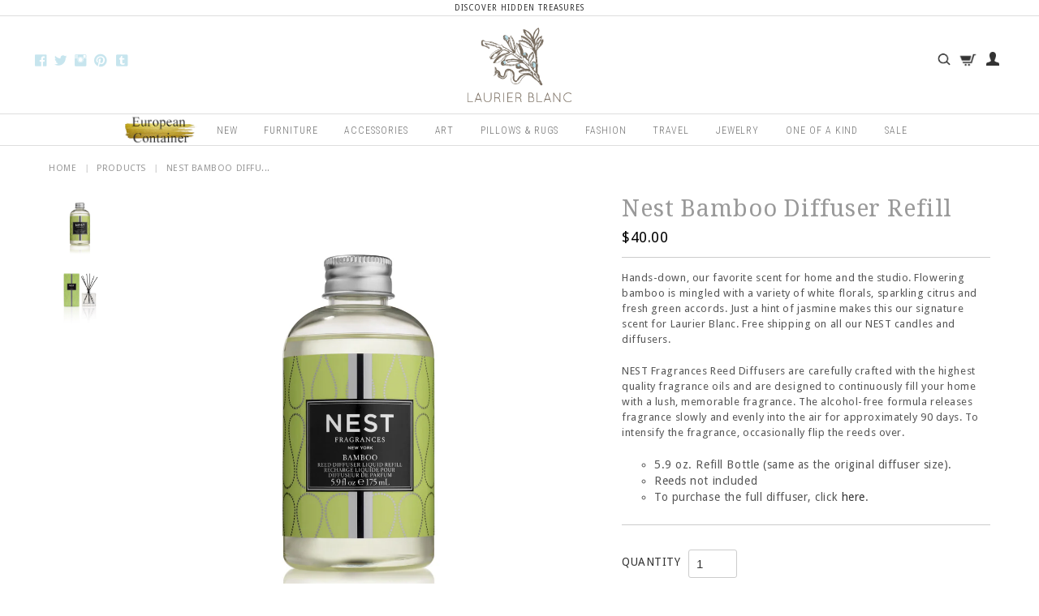

--- FILE ---
content_type: text/html; charset=utf-8
request_url: https://www.laurierblanc.com/products/nest-bamboo-diffuser-refill
body_size: 19612
content:
<!DOCTYPE html>
<!--[if lt IE 7]> <html class="no-js lt-ie9 lt-ie8 lt-ie7" lang="en"> <![endif]-->
<!--[if IE 7]>    <html class="no-js lt-ie9 lt-ie8" lang="en"> <![endif]-->
<!--[if IE 8]>    <html class="no-js lt-ie9" lang="en"> <![endif]-->
<!--[if IE 9 ]>    <html class="ie9 no-js"> <![endif]-->
<!--[if (gt IE 9)|!(IE)]><!--> <html class="no-js"> <!--<![endif]-->
<html lang="en">
<head>
  <meta charset="UTF-8" />
  <meta http-equiv="X-UA-Compatible" content="IE=edge,chrome=1" />
 <title>
Nest Bamboo Diffuser Refill – Laurier Blanc | Unique Home Decor From Around The World
</title>
  
  
  <meta name="description" content="Hands-down, our favorite scent for home and the studio. Flowering bamboo is mingled with a variety of white florals, sparkling citrus and fresh green accords. Just a hint of jasmine makes this our signature scent for Laurier Blanc. Free shipping on all our NEST candles and diffusers. NEST Fragrances Reed Diffusers are " />
  
  
  <link rel="shortcut icon" href="//www.laurierblanc.com/cdn/shop/t/8/assets/favicon.png?v=113427778739236939711564586206" />
  <script>window.performance && window.performance.mark && window.performance.mark('shopify.content_for_header.start');</script><meta name="google-site-verification" content="HkwsXZ__lco8QLOeztPwsVOLhQzDpERMCC7mOMs7_7s">
<meta name="google-site-verification" content="Tru6XBqmeKrq44MmjjMmdqe-Vn1IAkTYLzejdlqw4_I">
<meta id="shopify-digital-wallet" name="shopify-digital-wallet" content="/3916789/digital_wallets/dialog">
<meta name="shopify-checkout-api-token" content="8199220f1b37df16e2bcf4634781b07f">
<meta id="in-context-paypal-metadata" data-shop-id="3916789" data-venmo-supported="false" data-environment="production" data-locale="en_US" data-paypal-v4="true" data-currency="USD">
<link rel="alternate" type="application/json+oembed" href="https://www.laurierblanc.com/products/nest-bamboo-diffuser-refill.oembed">
<script async="async" src="/checkouts/internal/preloads.js?locale=en-US"></script>
<link rel="preconnect" href="https://shop.app" crossorigin="anonymous">
<script async="async" src="https://shop.app/checkouts/internal/preloads.js?locale=en-US&shop_id=3916789" crossorigin="anonymous"></script>
<script id="apple-pay-shop-capabilities" type="application/json">{"shopId":3916789,"countryCode":"US","currencyCode":"USD","merchantCapabilities":["supports3DS"],"merchantId":"gid:\/\/shopify\/Shop\/3916789","merchantName":"Laurier Blanc | Unique Home Decor From Around The World","requiredBillingContactFields":["postalAddress","email","phone"],"requiredShippingContactFields":["postalAddress","email","phone"],"shippingType":"shipping","supportedNetworks":["visa","masterCard","amex","discover","elo","jcb"],"total":{"type":"pending","label":"Laurier Blanc | Unique Home Decor From Around The World","amount":"1.00"},"shopifyPaymentsEnabled":true,"supportsSubscriptions":true}</script>
<script id="shopify-features" type="application/json">{"accessToken":"8199220f1b37df16e2bcf4634781b07f","betas":["rich-media-storefront-analytics"],"domain":"www.laurierblanc.com","predictiveSearch":true,"shopId":3916789,"locale":"en"}</script>
<script>var Shopify = Shopify || {};
Shopify.shop = "laurier-blanc.myshopify.com";
Shopify.locale = "en";
Shopify.currency = {"active":"USD","rate":"1.0"};
Shopify.country = "US";
Shopify.theme = {"name":"[BoostCommerce] Live theme with filter \u0026 search 1","id":34104115243,"schema_name":null,"schema_version":null,"theme_store_id":null,"role":"main"};
Shopify.theme.handle = "null";
Shopify.theme.style = {"id":null,"handle":null};
Shopify.cdnHost = "www.laurierblanc.com/cdn";
Shopify.routes = Shopify.routes || {};
Shopify.routes.root = "/";</script>
<script type="module">!function(o){(o.Shopify=o.Shopify||{}).modules=!0}(window);</script>
<script>!function(o){function n(){var o=[];function n(){o.push(Array.prototype.slice.apply(arguments))}return n.q=o,n}var t=o.Shopify=o.Shopify||{};t.loadFeatures=n(),t.autoloadFeatures=n()}(window);</script>
<script>
  window.ShopifyPay = window.ShopifyPay || {};
  window.ShopifyPay.apiHost = "shop.app\/pay";
  window.ShopifyPay.redirectState = null;
</script>
<script id="shop-js-analytics" type="application/json">{"pageType":"product"}</script>
<script defer="defer" async type="module" src="//www.laurierblanc.com/cdn/shopifycloud/shop-js/modules/v2/client.init-shop-cart-sync_CG-L-Qzi.en.esm.js"></script>
<script defer="defer" async type="module" src="//www.laurierblanc.com/cdn/shopifycloud/shop-js/modules/v2/chunk.common_B8yXDTDb.esm.js"></script>
<script type="module">
  await import("//www.laurierblanc.com/cdn/shopifycloud/shop-js/modules/v2/client.init-shop-cart-sync_CG-L-Qzi.en.esm.js");
await import("//www.laurierblanc.com/cdn/shopifycloud/shop-js/modules/v2/chunk.common_B8yXDTDb.esm.js");

  window.Shopify.SignInWithShop?.initShopCartSync?.({"fedCMEnabled":true,"windoidEnabled":true});

</script>
<script>
  window.Shopify = window.Shopify || {};
  if (!window.Shopify.featureAssets) window.Shopify.featureAssets = {};
  window.Shopify.featureAssets['shop-js'] = {"shop-cart-sync":["modules/v2/client.shop-cart-sync_C7TtgCZT.en.esm.js","modules/v2/chunk.common_B8yXDTDb.esm.js"],"shop-button":["modules/v2/client.shop-button_aOcg-RjH.en.esm.js","modules/v2/chunk.common_B8yXDTDb.esm.js"],"init-shop-email-lookup-coordinator":["modules/v2/client.init-shop-email-lookup-coordinator_D-37GF_a.en.esm.js","modules/v2/chunk.common_B8yXDTDb.esm.js"],"init-fed-cm":["modules/v2/client.init-fed-cm_DGh7x7ZX.en.esm.js","modules/v2/chunk.common_B8yXDTDb.esm.js"],"init-windoid":["modules/v2/client.init-windoid_C5PxDKWE.en.esm.js","modules/v2/chunk.common_B8yXDTDb.esm.js"],"shop-toast-manager":["modules/v2/client.shop-toast-manager_BmSBWum3.en.esm.js","modules/v2/chunk.common_B8yXDTDb.esm.js"],"shop-cash-offers":["modules/v2/client.shop-cash-offers_DkchToOx.en.esm.js","modules/v2/chunk.common_B8yXDTDb.esm.js","modules/v2/chunk.modal_dvVUSHam.esm.js"],"init-shop-cart-sync":["modules/v2/client.init-shop-cart-sync_CG-L-Qzi.en.esm.js","modules/v2/chunk.common_B8yXDTDb.esm.js"],"avatar":["modules/v2/client.avatar_BTnouDA3.en.esm.js"],"shop-login-button":["modules/v2/client.shop-login-button_DrVPCwAQ.en.esm.js","modules/v2/chunk.common_B8yXDTDb.esm.js","modules/v2/chunk.modal_dvVUSHam.esm.js"],"pay-button":["modules/v2/client.pay-button_Cw45D1uM.en.esm.js","modules/v2/chunk.common_B8yXDTDb.esm.js"],"init-customer-accounts":["modules/v2/client.init-customer-accounts_BNYsaOzg.en.esm.js","modules/v2/client.shop-login-button_DrVPCwAQ.en.esm.js","modules/v2/chunk.common_B8yXDTDb.esm.js","modules/v2/chunk.modal_dvVUSHam.esm.js"],"checkout-modal":["modules/v2/client.checkout-modal_NoX7b1qq.en.esm.js","modules/v2/chunk.common_B8yXDTDb.esm.js","modules/v2/chunk.modal_dvVUSHam.esm.js"],"init-customer-accounts-sign-up":["modules/v2/client.init-customer-accounts-sign-up_pIEGEpjr.en.esm.js","modules/v2/client.shop-login-button_DrVPCwAQ.en.esm.js","modules/v2/chunk.common_B8yXDTDb.esm.js","modules/v2/chunk.modal_dvVUSHam.esm.js"],"init-shop-for-new-customer-accounts":["modules/v2/client.init-shop-for-new-customer-accounts_BIu2e6le.en.esm.js","modules/v2/client.shop-login-button_DrVPCwAQ.en.esm.js","modules/v2/chunk.common_B8yXDTDb.esm.js","modules/v2/chunk.modal_dvVUSHam.esm.js"],"shop-follow-button":["modules/v2/client.shop-follow-button_B6YY9G4U.en.esm.js","modules/v2/chunk.common_B8yXDTDb.esm.js","modules/v2/chunk.modal_dvVUSHam.esm.js"],"lead-capture":["modules/v2/client.lead-capture_o2hOda6W.en.esm.js","modules/v2/chunk.common_B8yXDTDb.esm.js","modules/v2/chunk.modal_dvVUSHam.esm.js"],"shop-login":["modules/v2/client.shop-login_DA8-MZ-E.en.esm.js","modules/v2/chunk.common_B8yXDTDb.esm.js","modules/v2/chunk.modal_dvVUSHam.esm.js"],"payment-terms":["modules/v2/client.payment-terms_BFsudFhJ.en.esm.js","modules/v2/chunk.common_B8yXDTDb.esm.js","modules/v2/chunk.modal_dvVUSHam.esm.js"]};
</script>
<script>(function() {
  var isLoaded = false;
  function asyncLoad() {
    if (isLoaded) return;
    isLoaded = true;
    var urls = ["https:\/\/assets1.adroll.com\/shopify\/latest\/j\/shopify_rolling_bootstrap_v2.js?adroll_adv_id=M6KCQDUS3VBM5NXZIMEWU7\u0026adroll_pix_id=2IONDXAAZVEVTKC66C4QMO\u0026shop=laurier-blanc.myshopify.com","https:\/\/chimpstatic.com\/mcjs-connected\/js\/users\/f0276e0ca172ca5a16b3a7704\/e6dac15f5d5e20465ca386cd1.js?shop=laurier-blanc.myshopify.com"];
    for (var i = 0; i < urls.length; i++) {
      var s = document.createElement('script');
      s.type = 'text/javascript';
      s.async = true;
      s.src = urls[i];
      var x = document.getElementsByTagName('script')[0];
      x.parentNode.insertBefore(s, x);
    }
  };
  if(window.attachEvent) {
    window.attachEvent('onload', asyncLoad);
  } else {
    window.addEventListener('load', asyncLoad, false);
  }
})();</script>
<script id="__st">var __st={"a":3916789,"offset":-21600,"reqid":"407d3425-308a-4c98-b9ee-34473dbe0f70-1767995601","pageurl":"www.laurierblanc.com\/products\/nest-bamboo-diffuser-refill","u":"572d2d53273c","p":"product","rtyp":"product","rid":4329735716979};</script>
<script>window.ShopifyPaypalV4VisibilityTracking = true;</script>
<script id="captcha-bootstrap">!function(){'use strict';const t='contact',e='account',n='new_comment',o=[[t,t],['blogs',n],['comments',n],[t,'customer']],c=[[e,'customer_login'],[e,'guest_login'],[e,'recover_customer_password'],[e,'create_customer']],r=t=>t.map((([t,e])=>`form[action*='/${t}']:not([data-nocaptcha='true']) input[name='form_type'][value='${e}']`)).join(','),a=t=>()=>t?[...document.querySelectorAll(t)].map((t=>t.form)):[];function s(){const t=[...o],e=r(t);return a(e)}const i='password',u='form_key',d=['recaptcha-v3-token','g-recaptcha-response','h-captcha-response',i],f=()=>{try{return window.sessionStorage}catch{return}},m='__shopify_v',_=t=>t.elements[u];function p(t,e,n=!1){try{const o=window.sessionStorage,c=JSON.parse(o.getItem(e)),{data:r}=function(t){const{data:e,action:n}=t;return t[m]||n?{data:e,action:n}:{data:t,action:n}}(c);for(const[e,n]of Object.entries(r))t.elements[e]&&(t.elements[e].value=n);n&&o.removeItem(e)}catch(o){console.error('form repopulation failed',{error:o})}}const l='form_type',E='cptcha';function T(t){t.dataset[E]=!0}const w=window,h=w.document,L='Shopify',v='ce_forms',y='captcha';let A=!1;((t,e)=>{const n=(g='f06e6c50-85a8-45c8-87d0-21a2b65856fe',I='https://cdn.shopify.com/shopifycloud/storefront-forms-hcaptcha/ce_storefront_forms_captcha_hcaptcha.v1.5.2.iife.js',D={infoText:'Protected by hCaptcha',privacyText:'Privacy',termsText:'Terms'},(t,e,n)=>{const o=w[L][v],c=o.bindForm;if(c)return c(t,g,e,D).then(n);var r;o.q.push([[t,g,e,D],n]),r=I,A||(h.body.append(Object.assign(h.createElement('script'),{id:'captcha-provider',async:!0,src:r})),A=!0)});var g,I,D;w[L]=w[L]||{},w[L][v]=w[L][v]||{},w[L][v].q=[],w[L][y]=w[L][y]||{},w[L][y].protect=function(t,e){n(t,void 0,e),T(t)},Object.freeze(w[L][y]),function(t,e,n,w,h,L){const[v,y,A,g]=function(t,e,n){const i=e?o:[],u=t?c:[],d=[...i,...u],f=r(d),m=r(i),_=r(d.filter((([t,e])=>n.includes(e))));return[a(f),a(m),a(_),s()]}(w,h,L),I=t=>{const e=t.target;return e instanceof HTMLFormElement?e:e&&e.form},D=t=>v().includes(t);t.addEventListener('submit',(t=>{const e=I(t);if(!e)return;const n=D(e)&&!e.dataset.hcaptchaBound&&!e.dataset.recaptchaBound,o=_(e),c=g().includes(e)&&(!o||!o.value);(n||c)&&t.preventDefault(),c&&!n&&(function(t){try{if(!f())return;!function(t){const e=f();if(!e)return;const n=_(t);if(!n)return;const o=n.value;o&&e.removeItem(o)}(t);const e=Array.from(Array(32),(()=>Math.random().toString(36)[2])).join('');!function(t,e){_(t)||t.append(Object.assign(document.createElement('input'),{type:'hidden',name:u})),t.elements[u].value=e}(t,e),function(t,e){const n=f();if(!n)return;const o=[...t.querySelectorAll(`input[type='${i}']`)].map((({name:t})=>t)),c=[...d,...o],r={};for(const[a,s]of new FormData(t).entries())c.includes(a)||(r[a]=s);n.setItem(e,JSON.stringify({[m]:1,action:t.action,data:r}))}(t,e)}catch(e){console.error('failed to persist form',e)}}(e),e.submit())}));const S=(t,e)=>{t&&!t.dataset[E]&&(n(t,e.some((e=>e===t))),T(t))};for(const o of['focusin','change'])t.addEventListener(o,(t=>{const e=I(t);D(e)&&S(e,y())}));const B=e.get('form_key'),M=e.get(l),P=B&&M;t.addEventListener('DOMContentLoaded',(()=>{const t=y();if(P)for(const e of t)e.elements[l].value===M&&p(e,B);[...new Set([...A(),...v().filter((t=>'true'===t.dataset.shopifyCaptcha))])].forEach((e=>S(e,t)))}))}(h,new URLSearchParams(w.location.search),n,t,e,['guest_login'])})(!0,!0)}();</script>
<script integrity="sha256-4kQ18oKyAcykRKYeNunJcIwy7WH5gtpwJnB7kiuLZ1E=" data-source-attribution="shopify.loadfeatures" defer="defer" src="//www.laurierblanc.com/cdn/shopifycloud/storefront/assets/storefront/load_feature-a0a9edcb.js" crossorigin="anonymous"></script>
<script crossorigin="anonymous" defer="defer" src="//www.laurierblanc.com/cdn/shopifycloud/storefront/assets/shopify_pay/storefront-65b4c6d7.js?v=20250812"></script>
<script data-source-attribution="shopify.dynamic_checkout.dynamic.init">var Shopify=Shopify||{};Shopify.PaymentButton=Shopify.PaymentButton||{isStorefrontPortableWallets:!0,init:function(){window.Shopify.PaymentButton.init=function(){};var t=document.createElement("script");t.src="https://www.laurierblanc.com/cdn/shopifycloud/portable-wallets/latest/portable-wallets.en.js",t.type="module",document.head.appendChild(t)}};
</script>
<script data-source-attribution="shopify.dynamic_checkout.buyer_consent">
  function portableWalletsHideBuyerConsent(e){var t=document.getElementById("shopify-buyer-consent"),n=document.getElementById("shopify-subscription-policy-button");t&&n&&(t.classList.add("hidden"),t.setAttribute("aria-hidden","true"),n.removeEventListener("click",e))}function portableWalletsShowBuyerConsent(e){var t=document.getElementById("shopify-buyer-consent"),n=document.getElementById("shopify-subscription-policy-button");t&&n&&(t.classList.remove("hidden"),t.removeAttribute("aria-hidden"),n.addEventListener("click",e))}window.Shopify?.PaymentButton&&(window.Shopify.PaymentButton.hideBuyerConsent=portableWalletsHideBuyerConsent,window.Shopify.PaymentButton.showBuyerConsent=portableWalletsShowBuyerConsent);
</script>
<script data-source-attribution="shopify.dynamic_checkout.cart.bootstrap">document.addEventListener("DOMContentLoaded",(function(){function t(){return document.querySelector("shopify-accelerated-checkout-cart, shopify-accelerated-checkout")}if(t())Shopify.PaymentButton.init();else{new MutationObserver((function(e,n){t()&&(Shopify.PaymentButton.init(),n.disconnect())})).observe(document.body,{childList:!0,subtree:!0})}}));
</script>
<link id="shopify-accelerated-checkout-styles" rel="stylesheet" media="screen" href="https://www.laurierblanc.com/cdn/shopifycloud/portable-wallets/latest/accelerated-checkout-backwards-compat.css" crossorigin="anonymous">
<style id="shopify-accelerated-checkout-cart">
        #shopify-buyer-consent {
  margin-top: 1em;
  display: inline-block;
  width: 100%;
}

#shopify-buyer-consent.hidden {
  display: none;
}

#shopify-subscription-policy-button {
  background: none;
  border: none;
  padding: 0;
  text-decoration: underline;
  font-size: inherit;
  cursor: pointer;
}

#shopify-subscription-policy-button::before {
  box-shadow: none;
}

      </style>

<script>window.performance && window.performance.mark && window.performance.mark('shopify.content_for_header.end');</script>

  
  
  <meta name="viewport" content="width=device-width, initial-scale=1">
  
  <link rel="canonical" href="https://www.laurierblanc.com/products/nest-bamboo-diffuser-refill" />
  
  <script>window.performance && window.performance.mark && window.performance.mark('shopify.content_for_header.start');</script><meta name="google-site-verification" content="HkwsXZ__lco8QLOeztPwsVOLhQzDpERMCC7mOMs7_7s">
<meta name="google-site-verification" content="Tru6XBqmeKrq44MmjjMmdqe-Vn1IAkTYLzejdlqw4_I">
<meta id="shopify-digital-wallet" name="shopify-digital-wallet" content="/3916789/digital_wallets/dialog">
<meta name="shopify-checkout-api-token" content="8199220f1b37df16e2bcf4634781b07f">
<meta id="in-context-paypal-metadata" data-shop-id="3916789" data-venmo-supported="false" data-environment="production" data-locale="en_US" data-paypal-v4="true" data-currency="USD">
<link rel="alternate" type="application/json+oembed" href="https://www.laurierblanc.com/products/nest-bamboo-diffuser-refill.oembed">
<script async="async" src="/checkouts/internal/preloads.js?locale=en-US"></script>
<link rel="preconnect" href="https://shop.app" crossorigin="anonymous">
<script async="async" src="https://shop.app/checkouts/internal/preloads.js?locale=en-US&shop_id=3916789" crossorigin="anonymous"></script>
<script id="apple-pay-shop-capabilities" type="application/json">{"shopId":3916789,"countryCode":"US","currencyCode":"USD","merchantCapabilities":["supports3DS"],"merchantId":"gid:\/\/shopify\/Shop\/3916789","merchantName":"Laurier Blanc | Unique Home Decor From Around The World","requiredBillingContactFields":["postalAddress","email","phone"],"requiredShippingContactFields":["postalAddress","email","phone"],"shippingType":"shipping","supportedNetworks":["visa","masterCard","amex","discover","elo","jcb"],"total":{"type":"pending","label":"Laurier Blanc | Unique Home Decor From Around The World","amount":"1.00"},"shopifyPaymentsEnabled":true,"supportsSubscriptions":true}</script>
<script id="shopify-features" type="application/json">{"accessToken":"8199220f1b37df16e2bcf4634781b07f","betas":["rich-media-storefront-analytics"],"domain":"www.laurierblanc.com","predictiveSearch":true,"shopId":3916789,"locale":"en"}</script>
<script>var Shopify = Shopify || {};
Shopify.shop = "laurier-blanc.myshopify.com";
Shopify.locale = "en";
Shopify.currency = {"active":"USD","rate":"1.0"};
Shopify.country = "US";
Shopify.theme = {"name":"[BoostCommerce] Live theme with filter \u0026 search 1","id":34104115243,"schema_name":null,"schema_version":null,"theme_store_id":null,"role":"main"};
Shopify.theme.handle = "null";
Shopify.theme.style = {"id":null,"handle":null};
Shopify.cdnHost = "www.laurierblanc.com/cdn";
Shopify.routes = Shopify.routes || {};
Shopify.routes.root = "/";</script>
<script type="module">!function(o){(o.Shopify=o.Shopify||{}).modules=!0}(window);</script>
<script>!function(o){function n(){var o=[];function n(){o.push(Array.prototype.slice.apply(arguments))}return n.q=o,n}var t=o.Shopify=o.Shopify||{};t.loadFeatures=n(),t.autoloadFeatures=n()}(window);</script>
<script>
  window.ShopifyPay = window.ShopifyPay || {};
  window.ShopifyPay.apiHost = "shop.app\/pay";
  window.ShopifyPay.redirectState = null;
</script>
<script id="shop-js-analytics" type="application/json">{"pageType":"product"}</script>
<script defer="defer" async type="module" src="//www.laurierblanc.com/cdn/shopifycloud/shop-js/modules/v2/client.init-shop-cart-sync_CG-L-Qzi.en.esm.js"></script>
<script defer="defer" async type="module" src="//www.laurierblanc.com/cdn/shopifycloud/shop-js/modules/v2/chunk.common_B8yXDTDb.esm.js"></script>
<script type="module">
  await import("//www.laurierblanc.com/cdn/shopifycloud/shop-js/modules/v2/client.init-shop-cart-sync_CG-L-Qzi.en.esm.js");
await import("//www.laurierblanc.com/cdn/shopifycloud/shop-js/modules/v2/chunk.common_B8yXDTDb.esm.js");

  window.Shopify.SignInWithShop?.initShopCartSync?.({"fedCMEnabled":true,"windoidEnabled":true});

</script>
<script>
  window.Shopify = window.Shopify || {};
  if (!window.Shopify.featureAssets) window.Shopify.featureAssets = {};
  window.Shopify.featureAssets['shop-js'] = {"shop-cart-sync":["modules/v2/client.shop-cart-sync_C7TtgCZT.en.esm.js","modules/v2/chunk.common_B8yXDTDb.esm.js"],"shop-button":["modules/v2/client.shop-button_aOcg-RjH.en.esm.js","modules/v2/chunk.common_B8yXDTDb.esm.js"],"init-shop-email-lookup-coordinator":["modules/v2/client.init-shop-email-lookup-coordinator_D-37GF_a.en.esm.js","modules/v2/chunk.common_B8yXDTDb.esm.js"],"init-fed-cm":["modules/v2/client.init-fed-cm_DGh7x7ZX.en.esm.js","modules/v2/chunk.common_B8yXDTDb.esm.js"],"init-windoid":["modules/v2/client.init-windoid_C5PxDKWE.en.esm.js","modules/v2/chunk.common_B8yXDTDb.esm.js"],"shop-toast-manager":["modules/v2/client.shop-toast-manager_BmSBWum3.en.esm.js","modules/v2/chunk.common_B8yXDTDb.esm.js"],"shop-cash-offers":["modules/v2/client.shop-cash-offers_DkchToOx.en.esm.js","modules/v2/chunk.common_B8yXDTDb.esm.js","modules/v2/chunk.modal_dvVUSHam.esm.js"],"init-shop-cart-sync":["modules/v2/client.init-shop-cart-sync_CG-L-Qzi.en.esm.js","modules/v2/chunk.common_B8yXDTDb.esm.js"],"avatar":["modules/v2/client.avatar_BTnouDA3.en.esm.js"],"shop-login-button":["modules/v2/client.shop-login-button_DrVPCwAQ.en.esm.js","modules/v2/chunk.common_B8yXDTDb.esm.js","modules/v2/chunk.modal_dvVUSHam.esm.js"],"pay-button":["modules/v2/client.pay-button_Cw45D1uM.en.esm.js","modules/v2/chunk.common_B8yXDTDb.esm.js"],"init-customer-accounts":["modules/v2/client.init-customer-accounts_BNYsaOzg.en.esm.js","modules/v2/client.shop-login-button_DrVPCwAQ.en.esm.js","modules/v2/chunk.common_B8yXDTDb.esm.js","modules/v2/chunk.modal_dvVUSHam.esm.js"],"checkout-modal":["modules/v2/client.checkout-modal_NoX7b1qq.en.esm.js","modules/v2/chunk.common_B8yXDTDb.esm.js","modules/v2/chunk.modal_dvVUSHam.esm.js"],"init-customer-accounts-sign-up":["modules/v2/client.init-customer-accounts-sign-up_pIEGEpjr.en.esm.js","modules/v2/client.shop-login-button_DrVPCwAQ.en.esm.js","modules/v2/chunk.common_B8yXDTDb.esm.js","modules/v2/chunk.modal_dvVUSHam.esm.js"],"init-shop-for-new-customer-accounts":["modules/v2/client.init-shop-for-new-customer-accounts_BIu2e6le.en.esm.js","modules/v2/client.shop-login-button_DrVPCwAQ.en.esm.js","modules/v2/chunk.common_B8yXDTDb.esm.js","modules/v2/chunk.modal_dvVUSHam.esm.js"],"shop-follow-button":["modules/v2/client.shop-follow-button_B6YY9G4U.en.esm.js","modules/v2/chunk.common_B8yXDTDb.esm.js","modules/v2/chunk.modal_dvVUSHam.esm.js"],"lead-capture":["modules/v2/client.lead-capture_o2hOda6W.en.esm.js","modules/v2/chunk.common_B8yXDTDb.esm.js","modules/v2/chunk.modal_dvVUSHam.esm.js"],"shop-login":["modules/v2/client.shop-login_DA8-MZ-E.en.esm.js","modules/v2/chunk.common_B8yXDTDb.esm.js","modules/v2/chunk.modal_dvVUSHam.esm.js"],"payment-terms":["modules/v2/client.payment-terms_BFsudFhJ.en.esm.js","modules/v2/chunk.common_B8yXDTDb.esm.js","modules/v2/chunk.modal_dvVUSHam.esm.js"]};
</script>
<script>(function() {
  var isLoaded = false;
  function asyncLoad() {
    if (isLoaded) return;
    isLoaded = true;
    var urls = ["https:\/\/assets1.adroll.com\/shopify\/latest\/j\/shopify_rolling_bootstrap_v2.js?adroll_adv_id=M6KCQDUS3VBM5NXZIMEWU7\u0026adroll_pix_id=2IONDXAAZVEVTKC66C4QMO\u0026shop=laurier-blanc.myshopify.com","https:\/\/chimpstatic.com\/mcjs-connected\/js\/users\/f0276e0ca172ca5a16b3a7704\/e6dac15f5d5e20465ca386cd1.js?shop=laurier-blanc.myshopify.com"];
    for (var i = 0; i < urls.length; i++) {
      var s = document.createElement('script');
      s.type = 'text/javascript';
      s.async = true;
      s.src = urls[i];
      var x = document.getElementsByTagName('script')[0];
      x.parentNode.insertBefore(s, x);
    }
  };
  if(window.attachEvent) {
    window.attachEvent('onload', asyncLoad);
  } else {
    window.addEventListener('load', asyncLoad, false);
  }
})();</script>
<script id="__st">var __st={"a":3916789,"offset":-21600,"reqid":"407d3425-308a-4c98-b9ee-34473dbe0f70-1767995601","pageurl":"www.laurierblanc.com\/products\/nest-bamboo-diffuser-refill","u":"572d2d53273c","p":"product","rtyp":"product","rid":4329735716979};</script>
<script>window.ShopifyPaypalV4VisibilityTracking = true;</script>
<script id="captcha-bootstrap">!function(){'use strict';const t='contact',e='account',n='new_comment',o=[[t,t],['blogs',n],['comments',n],[t,'customer']],c=[[e,'customer_login'],[e,'guest_login'],[e,'recover_customer_password'],[e,'create_customer']],r=t=>t.map((([t,e])=>`form[action*='/${t}']:not([data-nocaptcha='true']) input[name='form_type'][value='${e}']`)).join(','),a=t=>()=>t?[...document.querySelectorAll(t)].map((t=>t.form)):[];function s(){const t=[...o],e=r(t);return a(e)}const i='password',u='form_key',d=['recaptcha-v3-token','g-recaptcha-response','h-captcha-response',i],f=()=>{try{return window.sessionStorage}catch{return}},m='__shopify_v',_=t=>t.elements[u];function p(t,e,n=!1){try{const o=window.sessionStorage,c=JSON.parse(o.getItem(e)),{data:r}=function(t){const{data:e,action:n}=t;return t[m]||n?{data:e,action:n}:{data:t,action:n}}(c);for(const[e,n]of Object.entries(r))t.elements[e]&&(t.elements[e].value=n);n&&o.removeItem(e)}catch(o){console.error('form repopulation failed',{error:o})}}const l='form_type',E='cptcha';function T(t){t.dataset[E]=!0}const w=window,h=w.document,L='Shopify',v='ce_forms',y='captcha';let A=!1;((t,e)=>{const n=(g='f06e6c50-85a8-45c8-87d0-21a2b65856fe',I='https://cdn.shopify.com/shopifycloud/storefront-forms-hcaptcha/ce_storefront_forms_captcha_hcaptcha.v1.5.2.iife.js',D={infoText:'Protected by hCaptcha',privacyText:'Privacy',termsText:'Terms'},(t,e,n)=>{const o=w[L][v],c=o.bindForm;if(c)return c(t,g,e,D).then(n);var r;o.q.push([[t,g,e,D],n]),r=I,A||(h.body.append(Object.assign(h.createElement('script'),{id:'captcha-provider',async:!0,src:r})),A=!0)});var g,I,D;w[L]=w[L]||{},w[L][v]=w[L][v]||{},w[L][v].q=[],w[L][y]=w[L][y]||{},w[L][y].protect=function(t,e){n(t,void 0,e),T(t)},Object.freeze(w[L][y]),function(t,e,n,w,h,L){const[v,y,A,g]=function(t,e,n){const i=e?o:[],u=t?c:[],d=[...i,...u],f=r(d),m=r(i),_=r(d.filter((([t,e])=>n.includes(e))));return[a(f),a(m),a(_),s()]}(w,h,L),I=t=>{const e=t.target;return e instanceof HTMLFormElement?e:e&&e.form},D=t=>v().includes(t);t.addEventListener('submit',(t=>{const e=I(t);if(!e)return;const n=D(e)&&!e.dataset.hcaptchaBound&&!e.dataset.recaptchaBound,o=_(e),c=g().includes(e)&&(!o||!o.value);(n||c)&&t.preventDefault(),c&&!n&&(function(t){try{if(!f())return;!function(t){const e=f();if(!e)return;const n=_(t);if(!n)return;const o=n.value;o&&e.removeItem(o)}(t);const e=Array.from(Array(32),(()=>Math.random().toString(36)[2])).join('');!function(t,e){_(t)||t.append(Object.assign(document.createElement('input'),{type:'hidden',name:u})),t.elements[u].value=e}(t,e),function(t,e){const n=f();if(!n)return;const o=[...t.querySelectorAll(`input[type='${i}']`)].map((({name:t})=>t)),c=[...d,...o],r={};for(const[a,s]of new FormData(t).entries())c.includes(a)||(r[a]=s);n.setItem(e,JSON.stringify({[m]:1,action:t.action,data:r}))}(t,e)}catch(e){console.error('failed to persist form',e)}}(e),e.submit())}));const S=(t,e)=>{t&&!t.dataset[E]&&(n(t,e.some((e=>e===t))),T(t))};for(const o of['focusin','change'])t.addEventListener(o,(t=>{const e=I(t);D(e)&&S(e,y())}));const B=e.get('form_key'),M=e.get(l),P=B&&M;t.addEventListener('DOMContentLoaded',(()=>{const t=y();if(P)for(const e of t)e.elements[l].value===M&&p(e,B);[...new Set([...A(),...v().filter((t=>'true'===t.dataset.shopifyCaptcha))])].forEach((e=>S(e,t)))}))}(h,new URLSearchParams(w.location.search),n,t,e,['guest_login'])})(!0,!0)}();</script>
<script integrity="sha256-4kQ18oKyAcykRKYeNunJcIwy7WH5gtpwJnB7kiuLZ1E=" data-source-attribution="shopify.loadfeatures" defer="defer" src="//www.laurierblanc.com/cdn/shopifycloud/storefront/assets/storefront/load_feature-a0a9edcb.js" crossorigin="anonymous"></script>
<script crossorigin="anonymous" defer="defer" src="//www.laurierblanc.com/cdn/shopifycloud/storefront/assets/shopify_pay/storefront-65b4c6d7.js?v=20250812"></script>
<script data-source-attribution="shopify.dynamic_checkout.dynamic.init">var Shopify=Shopify||{};Shopify.PaymentButton=Shopify.PaymentButton||{isStorefrontPortableWallets:!0,init:function(){window.Shopify.PaymentButton.init=function(){};var t=document.createElement("script");t.src="https://www.laurierblanc.com/cdn/shopifycloud/portable-wallets/latest/portable-wallets.en.js",t.type="module",document.head.appendChild(t)}};
</script>
<script data-source-attribution="shopify.dynamic_checkout.buyer_consent">
  function portableWalletsHideBuyerConsent(e){var t=document.getElementById("shopify-buyer-consent"),n=document.getElementById("shopify-subscription-policy-button");t&&n&&(t.classList.add("hidden"),t.setAttribute("aria-hidden","true"),n.removeEventListener("click",e))}function portableWalletsShowBuyerConsent(e){var t=document.getElementById("shopify-buyer-consent"),n=document.getElementById("shopify-subscription-policy-button");t&&n&&(t.classList.remove("hidden"),t.removeAttribute("aria-hidden"),n.addEventListener("click",e))}window.Shopify?.PaymentButton&&(window.Shopify.PaymentButton.hideBuyerConsent=portableWalletsHideBuyerConsent,window.Shopify.PaymentButton.showBuyerConsent=portableWalletsShowBuyerConsent);
</script>
<script data-source-attribution="shopify.dynamic_checkout.cart.bootstrap">document.addEventListener("DOMContentLoaded",(function(){function t(){return document.querySelector("shopify-accelerated-checkout-cart, shopify-accelerated-checkout")}if(t())Shopify.PaymentButton.init();else{new MutationObserver((function(e,n){t()&&(Shopify.PaymentButton.init(),n.disconnect())})).observe(document.body,{childList:!0,subtree:!0})}}));
</script>
<!-- placeholder 6363a71a8676f58d --><script>window.performance && window.performance.mark && window.performance.mark('shopify.content_for_header.end');</script>
  
  
   <script src="//ajax.googleapis.com/ajax/libs/jquery/2.2.4/jquery.min.js" type="text/javascript"></script>
  <link href="//www.laurierblanc.com/cdn/shop/t/8/assets/foundation-icons.css?v=168014826401374108371724295888" rel="stylesheet" type="text/css" media="all" />
  <link href="//www.laurierblanc.com/cdn/shop/t/8/assets/style.css?v=139597321504722426001724295888" rel="stylesheet" type="text/css" media="all" />
  <link href="//www.laurierblanc.com/cdn/shop/t/8/assets/main.css?v=163684141217668383771724216939" rel="stylesheet" type="text/css" media="all" />
  <link href="//www.laurierblanc.com/cdn/shop/t/8/assets/flexslider.css?v=119659658310321322641724295888" rel="stylesheet" type="text/css" media="all" />
  <link href="//www.laurierblanc.com/cdn/shop/t/8/assets/instafeed.css?v=103439897166265962831564586248" rel="stylesheet" type="text/css" media="all" /> 
  <link href="//www.laurierblanc.com/cdn/shop/t/8/assets/jquery.fancybox.css?v=119554274802249346331724295888" rel="stylesheet" type="text/css" media="all" />
  <link href="//www.laurierblanc.com/cdn/shop/t/8/assets/owl.carousel.css?v=81449784631405239621564586298" rel="stylesheet" type="text/css" media="all" />
  <link href="//www.laurierblanc.com/cdn/shop/t/8/assets/owl.theme.css?v=41451916961411670301564586301" rel="stylesheet" type="text/css" media="all" />
  
  <link href="//www.laurierblanc.com/cdn/shop/t/8/assets/mobile-styles.css?v=102301416404466493121724216939" rel="stylesheet" type="text/css" media="all" />
  
  <script src="https://code.jquery.com/jquery-1.10.1.min.js"></script>
  <script src="https://code.jquery.com/jquery-migrate-1.2.1.min.js"></script>
  
  <script src="//www.laurierblanc.com/cdn/shop/t/8/assets/flexslider.js?v=34890358309144481051564586215" type="text/javascript"></script>  
  <script src="//www.laurierblanc.com/cdn/shop/t/8/assets/jquery.bpop.js?v=115898541466927669461564586252" type="text/javascript"></script>  
  <script src="//www.laurierblanc.com/cdn/shopifycloud/storefront/assets/themes_support/option_selection-b017cd28.js" type="text/javascript"></script>  
  <script src="//www.laurierblanc.com/cdn/shop/t/8/assets/jquery.zoom.js?v=59982230552255613961564586267" type="text/javascript"></script>  
  <script src="//www.laurierblanc.com/cdn/shop/t/8/assets/jquery.fancybox.js?v=153308682288142444791564586261" type="text/javascript"></script>
  <script src="//www.laurierblanc.com/cdn/shop/t/8/assets/jquery.cookie.js?v=122260493949522360551564586256" type="text/javascript"></script>
  <script src="//www.laurierblanc.com/cdn/shop/t/8/assets/jquery.nicescroll.min.js?v=155099683089224506791564586263" type="text/javascript"></script>
  <script src="//www.laurierblanc.com/cdn/shop/t/8/assets/scripts.js?v=160091102041949407911564586313" type="text/javascript"></script>
  <script src="//www.laurierblanc.com/cdn/shop/t/8/assets/owl.carousel.js?v=174566015424785309701564586299" type="text/javascript"></script>
  
  

  

  <script>
      shop_url = 'https://www.laurierblanc.com';
  </script>
  
  <!-- Google Tag Manager -->
<script>(function(w,d,s,l,i){w[l]=w[l]||[];w[l].push({'gtm.start':
new Date().getTime(),event:'gtm.js'});var f=d.getElementsByTagName(s)[0],
j=d.createElement(s),dl=l!='dataLayer'?'&l='+l:'';j.async=true;j.src=
'https://www.googletagmanager.com/gtm.js?id='+i+dl;f.parentNode.insertBefore(j,f);
})(window,document,'script','dataLayer','GTM-WW2SZH2');</script>
<!-- End Google Tag Manager -->
  <script type="text/javascript" charset="utf-8">
	$(window).load(function() {
      
      
      //add click event to menu
      $('#menu-icon').click(function(){
      	$('#main-nav').toggleClass('active');
      });
      
      $('.drop-icon').click(function(){
      	$(this).closest('.dropdown').first().toggleClass('active');  
      });
      
      
      
      
      
      
      //add fancy to all classed images 
      $('.fancybox').fancybox();
      
            
      //activate product page slider
      var owl = $("#owl-featured");
 
      owl.owlCarousel({
         itemsCustom : [
                [0, 1],   
              ],
         navigationText: ['<','>'],
         navigation : true
      });
      
      $('#thumbs-container a.thumb-link').click(function(e){
      	e.preventDefault();
        var thumbCount = $(this).data('thumb-index');
        $('#owl-featured').trigger('owl.goTo',thumbCount)
      });      
      
      //notify me button
      $('#notify-me-button').click(function(e){
        	e.preventDefault();
        	$('.BIS_trigger').click();
      });
      
      
      
       //DJ, Run That Script
      $(window).scroll(function (event) {
        var scroll = $(window).scrollTop();
        if (scroll >= 5) {
          $('#header').addClass('scrolling');
          $('#top-popup').addClass('scrolling');
        } else {
          $('#header').removeClass('scrolling');
          $('#top-popup').removeClass('scrolling');
        }       
      });
      
      
      $('.tool-tip').click(function(){
        	console.log('click');
     		$(this).closest('.nav-item').find('.sub-nav').first().toggleClass('active');	
      })

    });
  </script>
  
   
  <meta name="google-site-verification" content="HkwsXZ__lco8QLOeztPwsVOLhQzDpERMCC7mOMs7_7s" />
  <meta name="google-site-verification" content="rCYlT0nK_K3u3taU4EJTXNpSmWs6Ina7ecL9Wf0janI" />
  
 
  <script src="//www.laurierblanc.com/cdn/shop/t/8/assets/ajaxinate.js?v=148970283817335532441564586179" type="text/javascript"></script>
  
  <script>
   document.addEventListener("DOMContentLoaded", function() {
  		var endlessScroll = new Ajaxinate({
    	container: '#collection-list',
    	pagination: '#AjaxinatePagination'
  	});
	});
  </script>
<!--begin-bc-sf-filter-css-->
  <style data-id="bc-sf-filter-style" type="text/css">
      #bc-sf-filter-options-wrapper .bc-sf-filter-option-block .bc-sf-filter-block-title h3,
      #bc-sf-filter-tree-h .bc-sf-filter-option-block .bc-sf-filter-block-title a {}
      #bc-sf-filter-options-wrapper .bc-sf-filter-option-block .bc-sf-filter-block-content ul li a,
      #bc-sf-filter-tree-h .bc-sf-filter-option-block .bc-sf-filter-block-content ul li a {}
      #bc-sf-filter-tree-mobile button {}
    </style><link href="//www.laurierblanc.com/cdn/shop/t/8/assets/bc-sf-filter.scss.css?v=98292382454838418071724216939" rel="stylesheet" type="text/css" media="all" />
<!--start-bc-al-css--><!--end-bc-al-css-->

<!-- Start Widgets Slider CSS --><link href="//www.laurierblanc.com/cdn/shop/t/8/assets/bc-widget-slider.scss.css?v=2543438864943775971564586434" rel="stylesheet" type="text/css" media="all" />
<!-- End Widgets Slider CSS -->

<!--end-bc-sf-filter-css-->

<meta property="og:image" content="https://cdn.shopify.com/s/files/1/0391/6789/products/bamboo_reeddiffuserrefill_01.jpg?v=1572628599" />
<meta property="og:image:secure_url" content="https://cdn.shopify.com/s/files/1/0391/6789/products/bamboo_reeddiffuserrefill_01.jpg?v=1572628599" />
<meta property="og:image:width" content="2000" />
<meta property="og:image:height" content="2000" />
<link href="https://monorail-edge.shopifysvc.com" rel="dns-prefetch">
<script>(function(){if ("sendBeacon" in navigator && "performance" in window) {try {var session_token_from_headers = performance.getEntriesByType('navigation')[0].serverTiming.find(x => x.name == '_s').description;} catch {var session_token_from_headers = undefined;}var session_cookie_matches = document.cookie.match(/_shopify_s=([^;]*)/);var session_token_from_cookie = session_cookie_matches && session_cookie_matches.length === 2 ? session_cookie_matches[1] : "";var session_token = session_token_from_headers || session_token_from_cookie || "";function handle_abandonment_event(e) {var entries = performance.getEntries().filter(function(entry) {return /monorail-edge.shopifysvc.com/.test(entry.name);});if (!window.abandonment_tracked && entries.length === 0) {window.abandonment_tracked = true;var currentMs = Date.now();var navigation_start = performance.timing.navigationStart;var payload = {shop_id: 3916789,url: window.location.href,navigation_start,duration: currentMs - navigation_start,session_token,page_type: "product"};window.navigator.sendBeacon("https://monorail-edge.shopifysvc.com/v1/produce", JSON.stringify({schema_id: "online_store_buyer_site_abandonment/1.1",payload: payload,metadata: {event_created_at_ms: currentMs,event_sent_at_ms: currentMs}}));}}window.addEventListener('pagehide', handle_abandonment_event);}}());</script>
<script id="web-pixels-manager-setup">(function e(e,d,r,n,o){if(void 0===o&&(o={}),!Boolean(null===(a=null===(i=window.Shopify)||void 0===i?void 0:i.analytics)||void 0===a?void 0:a.replayQueue)){var i,a;window.Shopify=window.Shopify||{};var t=window.Shopify;t.analytics=t.analytics||{};var s=t.analytics;s.replayQueue=[],s.publish=function(e,d,r){return s.replayQueue.push([e,d,r]),!0};try{self.performance.mark("wpm:start")}catch(e){}var l=function(){var e={modern:/Edge?\/(1{2}[4-9]|1[2-9]\d|[2-9]\d{2}|\d{4,})\.\d+(\.\d+|)|Firefox\/(1{2}[4-9]|1[2-9]\d|[2-9]\d{2}|\d{4,})\.\d+(\.\d+|)|Chrom(ium|e)\/(9{2}|\d{3,})\.\d+(\.\d+|)|(Maci|X1{2}).+ Version\/(15\.\d+|(1[6-9]|[2-9]\d|\d{3,})\.\d+)([,.]\d+|)( \(\w+\)|)( Mobile\/\w+|) Safari\/|Chrome.+OPR\/(9{2}|\d{3,})\.\d+\.\d+|(CPU[ +]OS|iPhone[ +]OS|CPU[ +]iPhone|CPU IPhone OS|CPU iPad OS)[ +]+(15[._]\d+|(1[6-9]|[2-9]\d|\d{3,})[._]\d+)([._]\d+|)|Android:?[ /-](13[3-9]|1[4-9]\d|[2-9]\d{2}|\d{4,})(\.\d+|)(\.\d+|)|Android.+Firefox\/(13[5-9]|1[4-9]\d|[2-9]\d{2}|\d{4,})\.\d+(\.\d+|)|Android.+Chrom(ium|e)\/(13[3-9]|1[4-9]\d|[2-9]\d{2}|\d{4,})\.\d+(\.\d+|)|SamsungBrowser\/([2-9]\d|\d{3,})\.\d+/,legacy:/Edge?\/(1[6-9]|[2-9]\d|\d{3,})\.\d+(\.\d+|)|Firefox\/(5[4-9]|[6-9]\d|\d{3,})\.\d+(\.\d+|)|Chrom(ium|e)\/(5[1-9]|[6-9]\d|\d{3,})\.\d+(\.\d+|)([\d.]+$|.*Safari\/(?![\d.]+ Edge\/[\d.]+$))|(Maci|X1{2}).+ Version\/(10\.\d+|(1[1-9]|[2-9]\d|\d{3,})\.\d+)([,.]\d+|)( \(\w+\)|)( Mobile\/\w+|) Safari\/|Chrome.+OPR\/(3[89]|[4-9]\d|\d{3,})\.\d+\.\d+|(CPU[ +]OS|iPhone[ +]OS|CPU[ +]iPhone|CPU IPhone OS|CPU iPad OS)[ +]+(10[._]\d+|(1[1-9]|[2-9]\d|\d{3,})[._]\d+)([._]\d+|)|Android:?[ /-](13[3-9]|1[4-9]\d|[2-9]\d{2}|\d{4,})(\.\d+|)(\.\d+|)|Mobile Safari.+OPR\/([89]\d|\d{3,})\.\d+\.\d+|Android.+Firefox\/(13[5-9]|1[4-9]\d|[2-9]\d{2}|\d{4,})\.\d+(\.\d+|)|Android.+Chrom(ium|e)\/(13[3-9]|1[4-9]\d|[2-9]\d{2}|\d{4,})\.\d+(\.\d+|)|Android.+(UC? ?Browser|UCWEB|U3)[ /]?(15\.([5-9]|\d{2,})|(1[6-9]|[2-9]\d|\d{3,})\.\d+)\.\d+|SamsungBrowser\/(5\.\d+|([6-9]|\d{2,})\.\d+)|Android.+MQ{2}Browser\/(14(\.(9|\d{2,})|)|(1[5-9]|[2-9]\d|\d{3,})(\.\d+|))(\.\d+|)|K[Aa][Ii]OS\/(3\.\d+|([4-9]|\d{2,})\.\d+)(\.\d+|)/},d=e.modern,r=e.legacy,n=navigator.userAgent;return n.match(d)?"modern":n.match(r)?"legacy":"unknown"}(),u="modern"===l?"modern":"legacy",c=(null!=n?n:{modern:"",legacy:""})[u],f=function(e){return[e.baseUrl,"/wpm","/b",e.hashVersion,"modern"===e.buildTarget?"m":"l",".js"].join("")}({baseUrl:d,hashVersion:r,buildTarget:u}),m=function(e){var d=e.version,r=e.bundleTarget,n=e.surface,o=e.pageUrl,i=e.monorailEndpoint;return{emit:function(e){var a=e.status,t=e.errorMsg,s=(new Date).getTime(),l=JSON.stringify({metadata:{event_sent_at_ms:s},events:[{schema_id:"web_pixels_manager_load/3.1",payload:{version:d,bundle_target:r,page_url:o,status:a,surface:n,error_msg:t},metadata:{event_created_at_ms:s}}]});if(!i)return console&&console.warn&&console.warn("[Web Pixels Manager] No Monorail endpoint provided, skipping logging."),!1;try{return self.navigator.sendBeacon.bind(self.navigator)(i,l)}catch(e){}var u=new XMLHttpRequest;try{return u.open("POST",i,!0),u.setRequestHeader("Content-Type","text/plain"),u.send(l),!0}catch(e){return console&&console.warn&&console.warn("[Web Pixels Manager] Got an unhandled error while logging to Monorail."),!1}}}}({version:r,bundleTarget:l,surface:e.surface,pageUrl:self.location.href,monorailEndpoint:e.monorailEndpoint});try{o.browserTarget=l,function(e){var d=e.src,r=e.async,n=void 0===r||r,o=e.onload,i=e.onerror,a=e.sri,t=e.scriptDataAttributes,s=void 0===t?{}:t,l=document.createElement("script"),u=document.querySelector("head"),c=document.querySelector("body");if(l.async=n,l.src=d,a&&(l.integrity=a,l.crossOrigin="anonymous"),s)for(var f in s)if(Object.prototype.hasOwnProperty.call(s,f))try{l.dataset[f]=s[f]}catch(e){}if(o&&l.addEventListener("load",o),i&&l.addEventListener("error",i),u)u.appendChild(l);else{if(!c)throw new Error("Did not find a head or body element to append the script");c.appendChild(l)}}({src:f,async:!0,onload:function(){if(!function(){var e,d;return Boolean(null===(d=null===(e=window.Shopify)||void 0===e?void 0:e.analytics)||void 0===d?void 0:d.initialized)}()){var d=window.webPixelsManager.init(e)||void 0;if(d){var r=window.Shopify.analytics;r.replayQueue.forEach((function(e){var r=e[0],n=e[1],o=e[2];d.publishCustomEvent(r,n,o)})),r.replayQueue=[],r.publish=d.publishCustomEvent,r.visitor=d.visitor,r.initialized=!0}}},onerror:function(){return m.emit({status:"failed",errorMsg:"".concat(f," has failed to load")})},sri:function(e){var d=/^sha384-[A-Za-z0-9+/=]+$/;return"string"==typeof e&&d.test(e)}(c)?c:"",scriptDataAttributes:o}),m.emit({status:"loading"})}catch(e){m.emit({status:"failed",errorMsg:(null==e?void 0:e.message)||"Unknown error"})}}})({shopId: 3916789,storefrontBaseUrl: "https://www.laurierblanc.com",extensionsBaseUrl: "https://extensions.shopifycdn.com/cdn/shopifycloud/web-pixels-manager",monorailEndpoint: "https://monorail-edge.shopifysvc.com/unstable/produce_batch",surface: "storefront-renderer",enabledBetaFlags: ["2dca8a86","a0d5f9d2"],webPixelsConfigList: [{"id":"82444403","eventPayloadVersion":"v1","runtimeContext":"LAX","scriptVersion":"1","type":"CUSTOM","privacyPurposes":["ANALYTICS"],"name":"Google Analytics tag (migrated)"},{"id":"shopify-app-pixel","configuration":"{}","eventPayloadVersion":"v1","runtimeContext":"STRICT","scriptVersion":"0450","apiClientId":"shopify-pixel","type":"APP","privacyPurposes":["ANALYTICS","MARKETING"]},{"id":"shopify-custom-pixel","eventPayloadVersion":"v1","runtimeContext":"LAX","scriptVersion":"0450","apiClientId":"shopify-pixel","type":"CUSTOM","privacyPurposes":["ANALYTICS","MARKETING"]}],isMerchantRequest: false,initData: {"shop":{"name":"Laurier Blanc | Unique Home Decor From Around The World","paymentSettings":{"currencyCode":"USD"},"myshopifyDomain":"laurier-blanc.myshopify.com","countryCode":"US","storefrontUrl":"https:\/\/www.laurierblanc.com"},"customer":null,"cart":null,"checkout":null,"productVariants":[{"price":{"amount":40.0,"currencyCode":"USD"},"product":{"title":"Nest Bamboo Diffuser Refill","vendor":"Nest","id":"4329735716979","untranslatedTitle":"Nest Bamboo Diffuser Refill","url":"\/products\/nest-bamboo-diffuser-refill","type":"Accessories"},"id":"31075345596531","image":{"src":"\/\/www.laurierblanc.com\/cdn\/shop\/products\/bamboo_reeddiffuserrefill_01.jpg?v=1572628599"},"sku":"NEST98BM","title":"Default Title","untranslatedTitle":"Default Title"}],"purchasingCompany":null},},"https://www.laurierblanc.com/cdn","7cecd0b6w90c54c6cpe92089d5m57a67346",{"modern":"","legacy":""},{"shopId":"3916789","storefrontBaseUrl":"https:\/\/www.laurierblanc.com","extensionBaseUrl":"https:\/\/extensions.shopifycdn.com\/cdn\/shopifycloud\/web-pixels-manager","surface":"storefront-renderer","enabledBetaFlags":"[\"2dca8a86\", \"a0d5f9d2\"]","isMerchantRequest":"false","hashVersion":"7cecd0b6w90c54c6cpe92089d5m57a67346","publish":"custom","events":"[[\"page_viewed\",{}],[\"product_viewed\",{\"productVariant\":{\"price\":{\"amount\":40.0,\"currencyCode\":\"USD\"},\"product\":{\"title\":\"Nest Bamboo Diffuser Refill\",\"vendor\":\"Nest\",\"id\":\"4329735716979\",\"untranslatedTitle\":\"Nest Bamboo Diffuser Refill\",\"url\":\"\/products\/nest-bamboo-diffuser-refill\",\"type\":\"Accessories\"},\"id\":\"31075345596531\",\"image\":{\"src\":\"\/\/www.laurierblanc.com\/cdn\/shop\/products\/bamboo_reeddiffuserrefill_01.jpg?v=1572628599\"},\"sku\":\"NEST98BM\",\"title\":\"Default Title\",\"untranslatedTitle\":\"Default Title\"}}]]"});</script><script>
  window.ShopifyAnalytics = window.ShopifyAnalytics || {};
  window.ShopifyAnalytics.meta = window.ShopifyAnalytics.meta || {};
  window.ShopifyAnalytics.meta.currency = 'USD';
  var meta = {"product":{"id":4329735716979,"gid":"gid:\/\/shopify\/Product\/4329735716979","vendor":"Nest","type":"Accessories","handle":"nest-bamboo-diffuser-refill","variants":[{"id":31075345596531,"price":4000,"name":"Nest Bamboo Diffuser Refill","public_title":null,"sku":"NEST98BM"}],"remote":false},"page":{"pageType":"product","resourceType":"product","resourceId":4329735716979,"requestId":"407d3425-308a-4c98-b9ee-34473dbe0f70-1767995601"}};
  for (var attr in meta) {
    window.ShopifyAnalytics.meta[attr] = meta[attr];
  }
</script>
<script class="analytics">
  (function () {
    var customDocumentWrite = function(content) {
      var jquery = null;

      if (window.jQuery) {
        jquery = window.jQuery;
      } else if (window.Checkout && window.Checkout.$) {
        jquery = window.Checkout.$;
      }

      if (jquery) {
        jquery('body').append(content);
      }
    };

    var hasLoggedConversion = function(token) {
      if (token) {
        return document.cookie.indexOf('loggedConversion=' + token) !== -1;
      }
      return false;
    }

    var setCookieIfConversion = function(token) {
      if (token) {
        var twoMonthsFromNow = new Date(Date.now());
        twoMonthsFromNow.setMonth(twoMonthsFromNow.getMonth() + 2);

        document.cookie = 'loggedConversion=' + token + '; expires=' + twoMonthsFromNow;
      }
    }

    var trekkie = window.ShopifyAnalytics.lib = window.trekkie = window.trekkie || [];
    if (trekkie.integrations) {
      return;
    }
    trekkie.methods = [
      'identify',
      'page',
      'ready',
      'track',
      'trackForm',
      'trackLink'
    ];
    trekkie.factory = function(method) {
      return function() {
        var args = Array.prototype.slice.call(arguments);
        args.unshift(method);
        trekkie.push(args);
        return trekkie;
      };
    };
    for (var i = 0; i < trekkie.methods.length; i++) {
      var key = trekkie.methods[i];
      trekkie[key] = trekkie.factory(key);
    }
    trekkie.load = function(config) {
      trekkie.config = config || {};
      trekkie.config.initialDocumentCookie = document.cookie;
      var first = document.getElementsByTagName('script')[0];
      var script = document.createElement('script');
      script.type = 'text/javascript';
      script.onerror = function(e) {
        var scriptFallback = document.createElement('script');
        scriptFallback.type = 'text/javascript';
        scriptFallback.onerror = function(error) {
                var Monorail = {
      produce: function produce(monorailDomain, schemaId, payload) {
        var currentMs = new Date().getTime();
        var event = {
          schema_id: schemaId,
          payload: payload,
          metadata: {
            event_created_at_ms: currentMs,
            event_sent_at_ms: currentMs
          }
        };
        return Monorail.sendRequest("https://" + monorailDomain + "/v1/produce", JSON.stringify(event));
      },
      sendRequest: function sendRequest(endpointUrl, payload) {
        // Try the sendBeacon API
        if (window && window.navigator && typeof window.navigator.sendBeacon === 'function' && typeof window.Blob === 'function' && !Monorail.isIos12()) {
          var blobData = new window.Blob([payload], {
            type: 'text/plain'
          });

          if (window.navigator.sendBeacon(endpointUrl, blobData)) {
            return true;
          } // sendBeacon was not successful

        } // XHR beacon

        var xhr = new XMLHttpRequest();

        try {
          xhr.open('POST', endpointUrl);
          xhr.setRequestHeader('Content-Type', 'text/plain');
          xhr.send(payload);
        } catch (e) {
          console.log(e);
        }

        return false;
      },
      isIos12: function isIos12() {
        return window.navigator.userAgent.lastIndexOf('iPhone; CPU iPhone OS 12_') !== -1 || window.navigator.userAgent.lastIndexOf('iPad; CPU OS 12_') !== -1;
      }
    };
    Monorail.produce('monorail-edge.shopifysvc.com',
      'trekkie_storefront_load_errors/1.1',
      {shop_id: 3916789,
      theme_id: 34104115243,
      app_name: "storefront",
      context_url: window.location.href,
      source_url: "//www.laurierblanc.com/cdn/s/trekkie.storefront.05c509f133afcfb9f2a8aef7ef881fd109f9b92e.min.js"});

        };
        scriptFallback.async = true;
        scriptFallback.src = '//www.laurierblanc.com/cdn/s/trekkie.storefront.05c509f133afcfb9f2a8aef7ef881fd109f9b92e.min.js';
        first.parentNode.insertBefore(scriptFallback, first);
      };
      script.async = true;
      script.src = '//www.laurierblanc.com/cdn/s/trekkie.storefront.05c509f133afcfb9f2a8aef7ef881fd109f9b92e.min.js';
      first.parentNode.insertBefore(script, first);
    };
    trekkie.load(
      {"Trekkie":{"appName":"storefront","development":false,"defaultAttributes":{"shopId":3916789,"isMerchantRequest":null,"themeId":34104115243,"themeCityHash":"10542722923800673125","contentLanguage":"en","currency":"USD","eventMetadataId":"fbed571a-1dfd-4273-b78c-ddd38448d301"},"isServerSideCookieWritingEnabled":true,"monorailRegion":"shop_domain","enabledBetaFlags":["65f19447"]},"Session Attribution":{},"S2S":{"facebookCapiEnabled":true,"source":"trekkie-storefront-renderer","apiClientId":580111}}
    );

    var loaded = false;
    trekkie.ready(function() {
      if (loaded) return;
      loaded = true;

      window.ShopifyAnalytics.lib = window.trekkie;

      var originalDocumentWrite = document.write;
      document.write = customDocumentWrite;
      try { window.ShopifyAnalytics.merchantGoogleAnalytics.call(this); } catch(error) {};
      document.write = originalDocumentWrite;

      window.ShopifyAnalytics.lib.page(null,{"pageType":"product","resourceType":"product","resourceId":4329735716979,"requestId":"407d3425-308a-4c98-b9ee-34473dbe0f70-1767995601","shopifyEmitted":true});

      var match = window.location.pathname.match(/checkouts\/(.+)\/(thank_you|post_purchase)/)
      var token = match? match[1]: undefined;
      if (!hasLoggedConversion(token)) {
        setCookieIfConversion(token);
        window.ShopifyAnalytics.lib.track("Viewed Product",{"currency":"USD","variantId":31075345596531,"productId":4329735716979,"productGid":"gid:\/\/shopify\/Product\/4329735716979","name":"Nest Bamboo Diffuser Refill","price":"40.00","sku":"NEST98BM","brand":"Nest","variant":null,"category":"Accessories","nonInteraction":true,"remote":false},undefined,undefined,{"shopifyEmitted":true});
      window.ShopifyAnalytics.lib.track("monorail:\/\/trekkie_storefront_viewed_product\/1.1",{"currency":"USD","variantId":31075345596531,"productId":4329735716979,"productGid":"gid:\/\/shopify\/Product\/4329735716979","name":"Nest Bamboo Diffuser Refill","price":"40.00","sku":"NEST98BM","brand":"Nest","variant":null,"category":"Accessories","nonInteraction":true,"remote":false,"referer":"https:\/\/www.laurierblanc.com\/products\/nest-bamboo-diffuser-refill"});
      }
    });


        var eventsListenerScript = document.createElement('script');
        eventsListenerScript.async = true;
        eventsListenerScript.src = "//www.laurierblanc.com/cdn/shopifycloud/storefront/assets/shop_events_listener-3da45d37.js";
        document.getElementsByTagName('head')[0].appendChild(eventsListenerScript);

})();</script>
  <script>
  if (!window.ga || (window.ga && typeof window.ga !== 'function')) {
    window.ga = function ga() {
      (window.ga.q = window.ga.q || []).push(arguments);
      if (window.Shopify && window.Shopify.analytics && typeof window.Shopify.analytics.publish === 'function') {
        window.Shopify.analytics.publish("ga_stub_called", {}, {sendTo: "google_osp_migration"});
      }
      console.error("Shopify's Google Analytics stub called with:", Array.from(arguments), "\nSee https://help.shopify.com/manual/promoting-marketing/pixels/pixel-migration#google for more information.");
    };
    if (window.Shopify && window.Shopify.analytics && typeof window.Shopify.analytics.publish === 'function') {
      window.Shopify.analytics.publish("ga_stub_initialized", {}, {sendTo: "google_osp_migration"});
    }
  }
</script>
<script
  defer
  src="https://www.laurierblanc.com/cdn/shopifycloud/perf-kit/shopify-perf-kit-3.0.3.min.js"
  data-application="storefront-renderer"
  data-shop-id="3916789"
  data-render-region="gcp-us-central1"
  data-page-type="product"
  data-theme-instance-id="34104115243"
  data-theme-name=""
  data-theme-version=""
  data-monorail-region="shop_domain"
  data-resource-timing-sampling-rate="10"
  data-shs="true"
  data-shs-beacon="true"
  data-shs-export-with-fetch="true"
  data-shs-logs-sample-rate="1"
  data-shs-beacon-endpoint="https://www.laurierblanc.com/api/collect"
></script>
</head>

<body id="nest-bamboo-diffuser-refill" class="template-product">
  
  <!-- Google Tag Manager (noscript) -->
  <noscript><iframe src="https://www.googletagmanager.com/ns.html?id=GTM-WW2SZH2"
  height="0" width="0" style="display:none;visibility:hidden"></iframe></noscript>
  <!-- End Google Tag Manager (noscript) -->
   
  
 	
    <div id="top-popup" class="active">
  <p>Discover hidden treasures</p>
</div><!-- topper -->


    <header id="header" class="clearfix">
  <div class="inner-wrapper">
  <div id="header-info-left" class="desktop">
  <div class="social-header">
   	<a href="https://www.facebook.com/laurierblanc" class="social-button fi-social-facebook" target="_blank" id="facebook"></a>
    <a href="https://www.twitter.com/laurier_blanc" class="social-button fi-social-twitter" target="_blank" id="twitter"></a>
    <a href="https://instagram.com/laurierblanc" class="social-button fi-social-instagram" target="_blank" id="instagram"></a>
    <a href="https://www.pinterest.com/laurierblanc" class="social-button fi-social-pinterest" target="_blank" id="pinterest"></a>
    <a href="http://laurierblancblog.tumblr.com/" class="social-button fi-social-tumblr" target="_blank" id="tumblr"></a>
  </div>
</div>
  
  <a id="logo" href="/" role="banner">
     
      <img src="//www.laurierblanc.com/cdn/shop/t/8/assets/logo.png?v=48587116055314747681564586276" />
     
    <h1 id="text-logo" style="display: none;"></h1>     
  </a><!-- #logo -->
  
    <div id="header-info-right"> 
   
    <a id="search-icon" href="/search"></a>
    <a id="cart-icon" class="mycartdrop " href="/cart"></a>
    <a id="account-login" href="/account"></a>
	<!--
    <a id="wishlist-link" href="#"></a> 
	-->
  </div>
    
  <span id="menu-icon" class="mobile"></span>
    
  </div>
  <nav id="main-nav" role="navigation">
  
    
    
    
      <span id="european-container" class="nav-item">
      
      <a class="nav-item-link smooth" href="/pages/new-arrivals-european-container-fall-2021">
      European Container
      </a>
     
     </span>
  
    
    
    
      <span id="new" class="nav-item">
      
      <a class="nav-item-link smooth" href="/collections/newly-listed">
      New
      </a>
     
     </span>
  
    
    
    
      <span id="furniture" class="nav-item dropdown">
      
      <span class="tool-tip"></span>
      
      <a class="nav-item-link smooth" href="/collections/furniture">
      Furniture
      </a>
         
     <ul  class="sub-nav">
       
       <li>
          <a href="/collections/casegoods">Casegoods</a>
       </li>
       
       <li>
          <a href="/collections/seating">Seating</a>
       </li>
       
       <li>
          <a href="/collections/tables">Tables</a>
       </li>
       
      </ul>            
     
     </span>
  
    
    
    
      <span id="accessories" class="nav-item dropdown">
      
      <span class="tool-tip"></span>
      
      <a class="nav-item-link smooth" href="/collections/accessories">
      Accessories
      </a>
         
     <ul  class="sub-nav">
       
       <li>
          <a href="/collections/classical-and-antique-mirrors">Mirrors</a>
       </li>
       
       <li>
          <a href="/collections/bar">Bar</a>
       </li>
       
       <li>
          <a href="/collections/candles">Candles</a>
       </li>
       
       <li>
          <a href="/collections/garden">Garden</a>
       </li>
       
       <li>
          <a href="/collections/lighting">Lighting</a>
       </li>
       
       <li>
          <a href="/collections/trays">Trays</a>
       </li>
       
      </ul>            
     
     </span>
  
    
    
    
      <span id="art" class="nav-item">
      
      <a class="nav-item-link smooth" href="/collections/art">
      Art
      </a>
     
     </span>
  
    
    
    
      <span id="pillows-rugs" class="nav-item">
      
      <a class="nav-item-link smooth" href="/collections/pillows-rugs">
      Pillows & Rugs
      </a>
     
     </span>
  
    
    
    
      <span id="fashion" class="nav-item">
      
      <a class="nav-item-link smooth" href="/collections/women">
      Fashion
      </a>
     
     </span>
  
    
    
    
      <span id="travel" class="nav-item">
      
      <a class="nav-item-link smooth" href="/collections/travel-essentials-1">
      Travel
      </a>
     
     </span>
  
    
    
    
      <span id="jewelry" class="nav-item">
      
      <a class="nav-item-link smooth" href="/collections/jewelry">
      Jewelry
      </a>
     
     </span>
  
    
    
    
      <span id="one-of-a-kind" class="nav-item">
      
      <a class="nav-item-link smooth" href="/collections/one-of-a-kind">
      One of a Kind
      </a>
     
     </span>
  
    
    
    
      <span id="sale" class="nav-item">
      
      <a class="nav-item-link smooth" href="/collections/sale">
      Sale
      </a>
     
     </span>
        
</nav>
</header><!-- #header -->

  
 
  

  
  <div id="container" class="clearfix">  
    <div class="clearfix" id="content">
      
      
        <meta itemprop="url" content="https://www.laurierblanc.com/products/nest-bamboo-diffuser-refill" />
<meta itemprop="image" content="//www.laurierblanc.com/cdn/shop/products/bamboo_reeddiffuserrefill_01_grande.jpg?v=1572628599" />
  
<div class="inner-wrapper" id="product-container">

  <div id="breadcrumbs">
   <span><a href="/">Home</a></span>
   
      
      <span class="sep">|</span> <span><a href="/collections/all">Products</a></span>
      
      <span class="sep">|</span> <span>Nest Bamboo Diffu...</span>
         
</div>

  <div class="clearfix" id="product-content">

  <div class="three-fifths left clearfix" id="product-photos">
  <!-- Begin featured image -->
  <div class="image featured seven-eighths right">
    
    <div id="owl-featured" class="owl-carousel image span2">
       
      <a href="//www.laurierblanc.com/cdn/shop/products/bamboo_reeddiffuserrefill_01_1024x1024.jpg?v=1572628599" class="cloud-zoom item" rel="position: 'inside', showTitle: 'false'" id="placeholder">
      	<img src="//www.laurierblanc.com/cdn/shop/products/bamboo_reeddiffuserrefill_01_1024x1024.jpg?v=1572628599" alt="Nest Bamboo Diffuser Refill" />
      </a>    
       
      <a href="//www.laurierblanc.com/cdn/shop/products/Nest-diffuser_1e1064e6-a314-4afb-9548-16e6021eda44_1024x1024.jpg?v=1572628599" class="cloud-zoom item" rel="position: 'inside', showTitle: 'false'" id="placeholder">
      	<img src="//www.laurierblanc.com/cdn/shop/products/Nest-diffuser_1e1064e6-a314-4afb-9548-16e6021eda44_1024x1024.jpg?v=1572628599" alt="Nest Bamboo Diffuser Refill" />
      </a>    
       
      <a  class="blank item"></a>    
    </div>
    
   </div>
      
   
   <div id="thumbs-container" class="one-eighth left thumbs clearfix">
      
      <div class="image span2">
      <a class="thumb-link" href="//www.laurierblanc.com/cdn/shop/products/bamboo_reeddiffuserrefill_01_1024x1024.jpg?v=1572628599" data-thumb-index="0">
          <img src="//www.laurierblanc.com/cdn/shop/products/bamboo_reeddiffuserrefill_01_1024x1024.jpg?v=1572628599" alt="Nest Bamboo Diffuser Refill" />
      </a>
      </div>
      
      <div class="image span2">
      <a class="thumb-link" href="//www.laurierblanc.com/cdn/shop/products/Nest-diffuser_1e1064e6-a314-4afb-9548-16e6021eda44_1024x1024.jpg?v=1572628599" data-thumb-index="1">
          <img src="//www.laurierblanc.com/cdn/shop/products/Nest-diffuser_1e1064e6-a314-4afb-9548-16e6021eda44_1024x1024.jpg?v=1572628599" alt="Nest Bamboo Diffuser Refill" />
      </a>
      </div>
      
    </div>
     
</div><!-- End product photos -->
  
  
  <form action="/cart/add" method="post" id="add-item-form" enctype="multipart/form-data">
  
    
    <ul id="product-details" class="two-fifths right">      
      <li id="product-title">
        <h1 itemprop="name">Nest Bamboo Diffuser Refill</h1>
      </li>
      
      <li id="product-prices" itemprop="offers" itemscope itemtype="http://schema.org/Offer">
      	
          <link itemprop="availability" href="http://schema.org/InStock" />
        
        
          <p id="product-price" class="smooth">
            
            <span class="product-price" itemprop="price">$40.00</span>
          
      	  </p>
         
      </li>
      
      <li id="product-description">
		<div id="full_description" itemprop="description">
          <meta charset="utf-8">
<p><span>Hands-down, our favorite scent for home and the studio. Flowering bamboo is mingled with a variety of white florals, sparkling citrus and fresh green accords. Just a hint of jasmine makes this our signature scent for Laurier Blanc. Free shipping on all our NEST candles and diffusers.</span></p>
<p>NEST Fragrances Reed Diffusers are carefully crafted with the highest quality fragrance oils and are designed to continuously fill your home with a lush, memorable fragrance. The alcohol-free formula releases fragrance slowly and evenly into the air for approximately 90 days. To intensify the fragrance, occasionally flip the reeds over.</p>
<ul>
<li>5.9 oz. Refill Bottle (same as the original diffuser size).</li>
<li>Reeds not included</li>
<li>To purchase the full diffuser, click <a href="https://www.laurierblanc.com/collections/candles/products/copy-of-nest-bamboo-classic-candle" title="Nest Bamboo Oil Diffuser - Full Set | Laurier Blanc">here</a>.</li>
</ul>                        	         
        </div>
      </li>
      
     
      <li id="quantity" class="clearfix">
	<label for="quantity">Quantity</label>
	<input id="quantity" type="number" name="quantity" class="styled-input" value="1" />
</li>
      
      
      
             

      <li id="product-variants" class="clearfix hidden">
        <div class="hidden">
          <select id="product-select" name="id" class="hidden">
            
            <option value="31075345596531">Default Title - $40.00</option>
            
          </select>
        </div>
      </li>        
     
      <li id="backorder" class="hidden">
        <p><span id="selected-variant"></span> is back-ordered. We will ship it separately in 10 to 15 days.</p>
      </li>
      
      <li id="product-add" class="clearfix">
          <input type="submit" name="add" id="add" value="Add To Cart" class="smooth addtocart">    
          <span  id="notify-me-button" class="hidden">Notify Me When In Stock</span>
      </li>
      <li id="share-buttons" class="clearfix">
      	<div id="share-buttons">
   	<a href="https://www.facebook.com/laurierblanc" class="social-button fi-social-facebook" target="_blank" id="facebook"></a>
    <a href="https://www.twitter.com/laurier_blanc" class="social-button fi-social-twitter" target="_blank" id="twitter"></a>
    <a href="https://instagram.com/laurierblanc" class="social-button fi-social-instagram" target="_blank" id="instagram"></a>
    <a href="https://www.pinterest.com/laurierblanc" class="social-button fi-social-pinterest" target="_blank" id="pinterest"></a>
    <a href="https://www.laurierblanc.tumblr.com/" class="social-button fi-social-tumblr" target="_blank" id="tumblr"></a>
</div>
        
        <p class="returns-note">Please see our <a href="/pages/returns-exchanges">Returns & Exchanges Policy</a> Here before purchasing.
      </li>
    </ul><!-- #product-description -->

  
  </form>
    
  </div><!-- #product-content --> 
</div><!-- inner-wrapper -->












<div class="related-products-container" id="related_products">
  <h2 class="related-products-title smooth fancy"><span>You May Also Like</span></h2>
  <div class="related-products-list clearfix">

    
    
    
    
        <div class="one-fourth text-center left clearfix product-listing">

  <div class="coll-image-wrap">    
    <a href="/collections/accessories/products/graduated-veuve-clicquot-sealed-bottles-set-of-7">
      <img src="//www.laurierblanc.com/cdn/shop/files/F2B77D60-5610-4584-83FA-38FA7CC5371C_grande.jpg?v=1724345928" alt="Collection of Graduated Veuve Clicquot Sealed Bottles Set of 7" />
    </a>
  </div><!-- .coll-image-wrap -->
  
  <div class="coll-prod-caption">
    <div class="coll-prod-meta">
      <a href="/collections/accessories/products/graduated-veuve-clicquot-sealed-bottles-set-of-7" class="coll-prod-title">
        Collection of Graduated Veu...
      </a>
      
      
      <p class="coll-prod-price">
        
        $2,295.00
      </p>
      
      
    </div><!-- .coll-prod-meta -->
  </div><!-- .coll-prod-caption -->
  
</div><!-- product-listing -->
    
    
    
    
    
        <div class="one-fourth text-center left clearfix product-listing">

  <div class="coll-image-wrap">    
    <a href="/collections/accessories/products/vintage-hermes-inspired-oversized-metal-tole-tray">
      <img src="//www.laurierblanc.com/cdn/shop/files/Screenshot2024-08-20at8.19.53PM_grande.png?v=1724203502" alt="Vintage Hermes Inspired Oversized Metal Tole Tray" />
    </a>
  </div><!-- .coll-image-wrap -->
  
  <div class="coll-prod-caption">
    <div class="coll-prod-meta">
      <a href="/collections/accessories/products/vintage-hermes-inspired-oversized-metal-tole-tray" class="coll-prod-title">
        Vintage Hermes Inspired Ove...
      </a>
      
      
      <p class="coll-prod-price">
        
        $795.00
      </p>
      
      
    </div><!-- .coll-prod-meta -->
  </div><!-- .coll-prod-caption -->
  
</div><!-- product-listing -->
    
    
    
    
    
        <div class="one-fourth text-center left clearfix product-listing">

  <div class="coll-image-wrap">    
    <a href="/collections/accessories/products/vintage-french-dame-jeanne-wine-bottle-blue-green">
      <img src="//www.laurierblanc.com/cdn/shop/products/32505882_datamatics_grande.jpg?v=1675701769" alt="Vintage French Dame Jeanne Wine Bottle Blue Green" />
    </a>
  </div><!-- .coll-image-wrap -->
  
  <div class="coll-prod-caption">
    <div class="coll-prod-meta">
      <a href="/collections/accessories/products/vintage-french-dame-jeanne-wine-bottle-blue-green" class="coll-prod-title">
        Vintage French Dame Jeanne ...
      </a>
      
      
      <p class="coll-prod-price">
        
        $275.00
      </p>
      
      
    </div><!-- .coll-prod-meta -->
  </div><!-- .coll-prod-caption -->
  
</div><!-- product-listing -->
    
    
    
    
    
        <div class="one-fourth text-center left clearfix product-listing">

  <div class="coll-image-wrap">    
    <a href="/collections/accessories/products/antique-french-floral-water-gilt-mirror">
      <img src="//www.laurierblanc.com/cdn/shop/products/29391092_datamatics_grande.jpg?v=1675529935" alt="Antique French Floral Water Gilt Mirror" />
    </a>
  </div><!-- .coll-image-wrap -->
  
  <div class="coll-prod-caption">
    <div class="coll-prod-meta">
      <a href="/collections/accessories/products/antique-french-floral-water-gilt-mirror" class="coll-prod-title">
        Antique French Floral Water...
      </a>
      
      
      <p class="coll-prod-price">
        
        $795.00
      </p>
      
      
    </div><!-- .coll-prod-meta -->
  </div><!-- .coll-prod-caption -->
  
</div><!-- product-listing -->
    
    
    
    
    
    
    

  </div>
</div><!-- #additional-products-container -->




<script>
jQuery(function() {
  
  
  
  
  
  Shopify.doNotTriggerClickOnThumb = false;
  
  var selectCallback = function(variant, selector) {
    if (variant) {   
      if (variant.available) {
        // Selected a valid variant that is available.
        jQuery('#add').removeClass('hidden').removeAttr('disabled').val('Add To Cart+').fadeTo(200,1); // remove unavailable class from add-to-cart button, and re-enable button
      	jQuery('#notify-me-button').addClass('hidden');
      
        
        // If item is backordered yet can still be ordered, we'll show special message.
        if (variant.inventory_management && variant.inventory_quantity <= 0) {
          jQuery('#selected-variant').html("Nest Bamboo Diffuser Refill");
          jQuery('#backorder').removeClass("hidden").fadeTo(200,1);
        } else {
          jQuery('#backorder').fadeTo(200,0).addClass("hidden");
        }
        
      } else {
        // Variant is sold out.
        jQuery('#backorder').fadeTo(200,0).addClass("hidden");
        jQuery('#add').addClass('hidden');
        jQuery('#notify-me-button').removeClass("hidden");
      }
      
      // Whether the variant is in stock or not, we can update the price and compare at price.
      if ( variant.compare_at_price > variant.price ) {
        jQuery('#product-price').html('<span class="product-price on-sale">'+ Shopify.formatMoney(variant.price, "${{amount}}") +'</span>'+'&nbsp;<span class="product-compare-price">'+Shopify.formatMoney(variant.compare_at_price, "${{amount}}")+ '</span>');  // update price field
      } else {
        jQuery('#product-price').html('<span class="product-price">'+ Shopify.formatMoney(variant.price, "${{amount}}") + '</span>' );  // update price field
      }
    
    } else {
      // variant doesn't exist.
      jQuery('#backorder').fadeTo(200,0).addClass("hidden");
      jQuery('#add').val('Unavailable').addClass('disabled').attr('disabled', 'disabled').fadeTo(200,0.5);      // set add-to-cart button to unavailable class and disable button 
    }

  };

  new Shopify.OptionSelectors("product-select", { product: {"id":4329735716979,"title":"Nest Bamboo Diffuser Refill","handle":"nest-bamboo-diffuser-refill","description":"\u003cmeta charset=\"utf-8\"\u003e\n\u003cp\u003e\u003cspan\u003eHands-down, our favorite scent for home and the studio. Flowering bamboo is mingled with a variety of white florals, sparkling citrus and fresh green accords. Just a hint of jasmine makes this our signature scent for Laurier Blanc. Free shipping on all our NEST candles and diffusers.\u003c\/span\u003e\u003c\/p\u003e\n\u003cp\u003eNEST Fragrances Reed Diffusers are carefully crafted with the highest quality fragrance oils and are designed to continuously fill your home with a lush, memorable fragrance. The alcohol-free formula releases fragrance slowly and evenly into the air for approximately 90 days. To intensify the fragrance, occasionally flip the reeds over.\u003c\/p\u003e\n\u003cul\u003e\n\u003cli\u003e5.9 oz. Refill Bottle (same as the original diffuser size).\u003c\/li\u003e\n\u003cli\u003eReeds not included\u003c\/li\u003e\n\u003cli\u003eTo purchase the full diffuser, click \u003ca href=\"https:\/\/www.laurierblanc.com\/collections\/candles\/products\/copy-of-nest-bamboo-classic-candle\" title=\"Nest Bamboo Oil Diffuser - Full Set | Laurier Blanc\"\u003ehere\u003c\/a\u003e.\u003c\/li\u003e\n\u003c\/ul\u003e","published_at":"2019-11-01T12:14:27-05:00","created_at":"2019-11-01T12:14:27-05:00","vendor":"Nest","type":"Accessories","tags":["bamboo","candle","diffuser","discount-me","jasmine","nest","None-Sale-Item","smallsale"],"price":4000,"price_min":4000,"price_max":4000,"available":true,"price_varies":false,"compare_at_price":null,"compare_at_price_min":0,"compare_at_price_max":0,"compare_at_price_varies":false,"variants":[{"id":31075345596531,"title":"Default Title","option1":"Default Title","option2":null,"option3":null,"sku":"NEST98BM","requires_shipping":true,"taxable":true,"featured_image":null,"available":true,"name":"Nest Bamboo Diffuser Refill","public_title":null,"options":["Default Title"],"price":4000,"weight":170,"compare_at_price":null,"inventory_quantity":-34,"inventory_management":"shopify","inventory_policy":"continue","barcode":"840732105686","requires_selling_plan":false,"selling_plan_allocations":[]}],"images":["\/\/www.laurierblanc.com\/cdn\/shop\/products\/bamboo_reeddiffuserrefill_01.jpg?v=1572628599","\/\/www.laurierblanc.com\/cdn\/shop\/products\/Nest-diffuser_1e1064e6-a314-4afb-9548-16e6021eda44.jpg?v=1572628599"],"featured_image":"\/\/www.laurierblanc.com\/cdn\/shop\/products\/bamboo_reeddiffuserrefill_01.jpg?v=1572628599","options":["Title"],"media":[{"alt":null,"id":5526502342771,"position":1,"preview_image":{"aspect_ratio":1.0,"height":2000,"width":2000,"src":"\/\/www.laurierblanc.com\/cdn\/shop\/products\/bamboo_reeddiffuserrefill_01.jpg?v=1572628599"},"aspect_ratio":1.0,"height":2000,"media_type":"image","src":"\/\/www.laurierblanc.com\/cdn\/shop\/products\/bamboo_reeddiffuserrefill_01.jpg?v=1572628599","width":2000},{"alt":null,"id":5526498181235,"position":2,"preview_image":{"aspect_ratio":1.0,"height":1000,"width":1000,"src":"\/\/www.laurierblanc.com\/cdn\/shop\/products\/Nest-diffuser_1e1064e6-a314-4afb-9548-16e6021eda44.jpg?v=1572628599"},"aspect_ratio":1.0,"height":1000,"media_type":"image","src":"\/\/www.laurierblanc.com\/cdn\/shop\/products\/Nest-diffuser_1e1064e6-a314-4afb-9548-16e6021eda44.jpg?v=1572628599","width":1000}],"requires_selling_plan":false,"selling_plan_groups":[],"content":"\u003cmeta charset=\"utf-8\"\u003e\n\u003cp\u003e\u003cspan\u003eHands-down, our favorite scent for home and the studio. Flowering bamboo is mingled with a variety of white florals, sparkling citrus and fresh green accords. Just a hint of jasmine makes this our signature scent for Laurier Blanc. Free shipping on all our NEST candles and diffusers.\u003c\/span\u003e\u003c\/p\u003e\n\u003cp\u003eNEST Fragrances Reed Diffusers are carefully crafted with the highest quality fragrance oils and are designed to continuously fill your home with a lush, memorable fragrance. The alcohol-free formula releases fragrance slowly and evenly into the air for approximately 90 days. To intensify the fragrance, occasionally flip the reeds over.\u003c\/p\u003e\n\u003cul\u003e\n\u003cli\u003e5.9 oz. Refill Bottle (same as the original diffuser size).\u003c\/li\u003e\n\u003cli\u003eReeds not included\u003c\/li\u003e\n\u003cli\u003eTo purchase the full diffuser, click \u003ca href=\"https:\/\/www.laurierblanc.com\/collections\/candles\/products\/copy-of-nest-bamboo-classic-candle\" title=\"Nest Bamboo Oil Diffuser - Full Set | Laurier Blanc\"\u003ehere\u003c\/a\u003e.\u003c\/li\u003e\n\u003c\/ul\u003e"}, onVariantSelected: selectCallback });
  
  // Add label if only one product option and it isn't 'Title'.
  
  
  // Auto-select first available variant on page load.
  
  
    
      
      
      jQuery('.single-option-selector:eq(0)').val("Default Title").trigger('change');
      
    
  
  
  

});
</script>
      
      
    </div><!-- #content -->    
  </div><!-- #container -->
  
  <footer id="main-footer" class="clearfix">
  <a href="/pages/about-us">Company &nbsp;<span class="split">|</span>&nbsp;</a>
    <a href="/blogs/press-media">Press &nbsp;<span class="split">|</span>&nbsp;</a>
    <a href="/collections/give-back">Give Back &nbsp;<span class="split">|</span>&nbsp;</a>
    <a href="/pages/returns-exchanges">Returns &nbsp;<span class="split">|</span>&nbsp;</a>
    <a href="/pages/shipping">Shipping &nbsp;<span class="split">|</span>&nbsp;</a>
    <a href="/pages/privacy-policy">Privacy &nbsp;<span class="split">|</span>&nbsp;</a>
    <a href="/pages/terms-of-service">Terms of Service &nbsp;<span class="split">|</span>&nbsp;</a>
  	<a href="/pages/designer-program">Designer Program &nbsp;<span class="split">|</span>&nbsp;</a>
    <a href="/pages/careers">Careers &nbsp;<span class="split">|</span>&nbsp;</a>
    <a href="/pages/contact-us">Contact Us &nbsp;<span class="split">|</span>&nbsp;</a>    
    <a href="http://laurierblanc.us3.list-manage1.com/subscribe/post?u=f0276e0ca172ca5a16b3a7704&id=623b47ed53">Newsletter &nbsp;<span class="split">|</span>&nbsp;</a>   
	<p class="copy-text">
      &copy; 2017 Laurier Blanc
    </p>
</footer>

   
    

 <div id="buy-pop-up">
   <span id="pop-close" class="close"><i class="fi-x"></i></span>
   <div class="inner-buy-wrapper">
    <p>You Just Added To Your Cart:</p>
    <h2 id="pur-item-name"> Nest Bamboo Diffuser Refill</h2>
    <a href="#" id="keep-shopping" class="button b-green left">Keep On Shopping</a>
    <a href="/cart" id="to-cart" class="button b-green right">Continue To Cart</a>
   </div>
 
 </div><!-- buy-pop-up -->


<!--begin-bc-sf-filter-js-->
  <script>
  /* Declare bcSfFilterConfig variable */
  var bcSfFilterMainConfig = {
    api: {
      filterUrl: 'https://services.mybcapps.com/bc-sf-filter/filter',
      searchUrl: 'https://services.mybcapps.com/bc-sf-filter/search',
      suggestionUrl: 'https://services.mybcapps.com/bc-sf-filter/search/suggest',
    },
    shop: {
      name: 'Laurier Blanc | Unique Home Decor From Around The World',
      url: 'https://www.laurierblanc.com',
      domain: 'laurier-blanc.myshopify.com',
      currency: 'USD',
      money_format: '&#36;{{amount}}'
    },
    general: {
      file_url: "//www.laurierblanc.com/cdn/shop/files/?666",
      asset_url: "//www.laurierblanc.com/cdn/shop/t/8/assets/bc-sf-filter.js?v=59003899894743006441605585156",
      collection_id: 17601681,
      collection_handle: "accessories",
      
      collection_tags: null,
      current_tags: null,
      default_sort_by: "created-descending",
      swatch_extension: "png",
      no_image_url: "//www.laurierblanc.com/cdn/shop/t/8/assets/bc-sf-filter-no-image.gif?v=45510820439899768411564586426",
      search_term: "",
      template: "product",currencies: ["AED","AFN","ALL","AMD","ANG","AUD","AWG","AZN","BAM","BBD","BDT","BIF","BND","BOB","BSD","BWP","BZD","CAD","CDF","CHF","CNY","CRC","CVE","CZK","DJF","DKK","DOP","DZD","EGP","ETB","EUR","FJD","FKP","GBP","GMD","GNF","GTQ","GYD","HKD","HNL","HUF","IDR","ILS","INR","ISK","JMD","JPY","KES","KGS","KHR","KMF","KRW","KYD","KZT","LAK","LBP","LKR","MAD","MDL","MKD","MMK","MNT","MOP","MUR","MVR","MWK","MYR","NGN","NIO","NPR","NZD","PEN","PGK","PHP","PKR","PLN","PYG","QAR","RON","RSD","RWF","SAR","SBD","SEK","SGD","SHP","SLL","STD","THB","TJS","TOP","TTD","TWD","TZS","UAH","UGX","USD","UYU","UZS","VND","VUV","WST","XAF","XCD","XOF","XPF","YER"],
      current_currency:"USD"},
    
    settings: {"label":{"refine":"Refine By","refineMobile":"Refine By","refineMobileCollapse":"Hide Filter","clear":"Clear","clearAll":"Clear All","viewMore":"View More","viewLess":"View Less","apply":"Apply","applyAll":"Apply All","close":"Close","back":"Back","showLimit":"Show","collectionAll":"All","under":"Under","above":"Above","ratingStar":"Star","ratingStars":"Stars","ratingUp":"& Up","showResult":"Show result","searchOptions":"Search Options","inCollectionSearch":"Search for products in this collection","loadPreviousPage":"Load Previous Page","listView":"List view","gridView":"Grid view","gridViewColumns":"Grid view {{ count }} Columns","loadMore":"Load more {{ amountProduct }} Products","loadMoreTotal":"{{ from }} - {{ to }} of {{ total }} Products","sortByOptions":{"sorting":"Sort by","relevance":"Relevance","best-selling":"Best selling","manual":"Manual","price-ascending":"Price ascending","price-descending":"Price descending","title-ascending":"Title ascending","title-descending":"Title descending","created-descending":"Created descending","created-ascending":"Created ascending"},"recommendation":{"homepage-045033":"Just dropped","homepage-554178":"Best Sellers","collectionpage-711842":"Just dropped","collectionpage-208214":"Most Popular Products","productpage-244871":"Recently viewed","productpage-137342":"Frequently Bought Together","cartpage-053366":"Still interested in this?","cartpage-504734":"Similar Products"},"search":{"generalTitle":"General Title (when no search term)","resultHeader":"Search results for \"{{ terms }}\"","resultNumber":"Showing {{ count }} results for \"{{ terms }}\"","seeAllProducts":"See all products","resultEmpty":"We are sorry! We couldn't find results for \"{{ terms }}\".\nBut don't give up – check the spelling or try less specific search terms.","resultEmptyWithSuggestion":"Sorry, nothing found for \"{{ terms }}\". Check out these items instead?","searchTotalResult":"Showing {{ count }} result","searchTotalResults":"Showing {{ count }} results","searchPanelProduct":"Products","searchPanelCollection":"Collections","searchPanelPage":"Blogs & Pages","searchTipsTitle":"Search tips","searchTipsContent":"Please double-check your spelling.\nUse more generic search terms.\nEnter fewer keywords.\nTry searching by product type, brand, model number or product feature."},"suggestion":{"viewAll":"View all {{ count }} products","didYouMean":"Did you mean: {{ terms }}","searchBoxPlaceholder":"Search","suggestQuery":"Show {{ count }} results for {{ terms }}","instantSearchSuggestionsLabel":"Popular suggestions","instantSearchCollectionsLabel":"Collections","instantSearchProductsLabel":"Products","instantSearchPagesLabel":"Pages","searchBoxOnclickRecentSearchLabel":"Recent searches","searchBoxOnclickSearchTermLabel":"Popular searches","searchBoxOnclickProductsLabel":"Trending products","noSearchResultSearchTermLabel":"Check out some of these popular searches","noSearchResultProductsLabel":"Trending products"},"error":{"noFilterResult":"Sorry, no products matched your selection","noSearchResult":"Sorry, no products matched the keyword","noProducts":"No products found in this collection","noSuggestionResult":"Sorry, nothing found for \"{{ terms }}\".","noSuggestionProducts":"Sorry, nothing found for \"{{ terms }}\"."},"action_list":{"qvBtnLabel":"Quick View","qvAddToCartBtnLabel":"Add To Cart","qvSoldOutLabel":"Sold Out","qvSaleLabel":"Sale","qvViewFullDetails":"View Full Details","qvQuantity":"Quantity","atcAvailableLabel":"Add to Cart","atcSelectOptionsLabel":"Select Options","atcSoldOutLabel":"Sold Out","atcMiniCartSubtotalLabel":"Subtotal","atcMiniCartCheckoutLabel":"Checkout","atcMiniCartShopingCartLabel":"Your Cart","atcMiniCartEmptyCartLabel":"Your Cart Is Currently Empty","atcMiniCartViewCartLabel":"View cart","atcAddingToCartBtnLabel":"Adding","atcAddedToCartBtnLabel":"Added!","atcMiniCartCountItemLabel":"item","atcMiniCartCountItemLabelPlural":"items"},"defaultTheme":{"toolbarViewAs":"View as","toolbarProduct":"Product","toolbarProducts":"Products","productItemSoldOut":"Sold out","productItemSale":"Sale","productItemFrom":"from"},"recentlyViewed":{"recentProductHeading":"Recently Viewed Products"},"mostPopular":{"popularProductsHeading":"Popular Products"}},"actionlist":{"qvBtnBackgroundColor":"rgba(255||255||255||1)","qvBtnTextColor":"rgba(61||66||70||1)","qvBtnBorderColor":"rgba(255||255||255||1)","qvBtnHoverBackgroundColor":"rgba(61||66||70||1)","qvBtnHoverTextColor":"rgba(255||255||255||1)","qvBtnHoverBorderColor":"rgba(61||66||70||1)","atcBtnBackgroundColor":"rgba(0||0||0||1)","atcBtnTextColor":"rgba(255||255||255||1)","atcBtnBorderColor":"rgba(0||0||0||1)","atcBtnHoverBackgroundColor":"rgba(61||66||70||1)","atcBtnHoverTextColor":"rgba(255||255||255||1)","atcBtnHoverBorderColor":"rgba(61||66||70||1)","qvAtcMessage":"","alStyle":"bc-al-style4","qvTitle":"","qvEnable":true,"actTitle":"","atcEnable":true},"recentlyViewed":{"recentlyViewedTitle":"","recentlyViewedEnable":false,"recentProductSliderRange":5,"limit":8},"mostPopular":{"mostPopularTitle":"","mostPopularEnable":true,"popularProductSliderRange":5,"limit":8},"labelTranslations":{"en":{"refine":"Refine By","refineMobile":"Refine By","refineMobileCollapse":"Hide Filter","clear":"Clear","clearAll":"Clear All","viewMore":"View More","viewLess":"View Less","apply":"Apply","applyAll":"Apply All","close":"Close","back":"Back","showLimit":"Show","collectionAll":"All","under":"Under","above":"Above","ratingStar":"Star","ratingStars":"Stars","ratingUp":"& Up","showResult":"Show result","searchOptions":"Search Options","inCollectionSearch":"Search for products in this collection","loadPreviousPage":"Load Previous Page","listView":"List view","gridView":"Grid view","gridViewColumns":"Grid view {{ count }} Columns","loadMore":"Load more {{ amountProduct }} Products","loadMoreTotal":"{{ from }} - {{ to }} of {{ total }} Products","sortByOptions":{"sorting":"Sort by","relevance":"Relevance","best-selling":"Best selling","manual":"Manual","price-ascending":"Price ascending","price-descending":"Price descending","title-ascending":"Title ascending","title-descending":"Title descending","created-descending":"Created descending","created-ascending":"Created ascending"},"recommendation":{"homepage-045033":"Just dropped","homepage-554178":"Best Sellers","collectionpage-711842":"Just dropped","collectionpage-208214":"Most Popular Products","productpage-244871":"Recently viewed","productpage-137342":"Frequently Bought Together","cartpage-053366":"Still interested in this?","cartpage-504734":"Similar Products"},"search":{"generalTitle":"General Title (when no search term)","resultHeader":"Search results for \"{{ terms }}\"","resultNumber":"Showing {{ count }} results for \"{{ terms }}\"","seeAllProducts":"See all products","resultEmpty":"We are sorry! We couldn't find results for \"{{ terms }}\".\nBut don't give up – check the spelling or try less specific search terms.","resultEmptyWithSuggestion":"Sorry, nothing found for \"{{ terms }}\". Check out these items instead?","searchTotalResult":"Showing {{ count }} result","searchTotalResults":"Showing {{ count }} results","searchPanelProduct":"Products","searchPanelCollection":"Collections","searchPanelPage":"Blogs & Pages","searchTipsTitle":"Search tips","searchTipsContent":"Please double-check your spelling.\nUse more generic search terms.\nEnter fewer keywords.\nTry searching by product type, brand, model number or product feature."},"suggestion":{"viewAll":"View all {{ count }} products","didYouMean":"Did you mean: {{ terms }}","searchBoxPlaceholder":"Search","suggestQuery":"Show {{ count }} results for {{ terms }}","instantSearchSuggestionsLabel":"Popular suggestions","instantSearchCollectionsLabel":"Collections","instantSearchProductsLabel":"Products","instantSearchPagesLabel":"Pages","searchBoxOnclickRecentSearchLabel":"Recent searches","searchBoxOnclickSearchTermLabel":"Popular searches","searchBoxOnclickProductsLabel":"Trending products","noSearchResultSearchTermLabel":"Check out some of these popular searches","noSearchResultProductsLabel":"Trending products"},"error":{"noFilterResult":"Sorry, no products matched your selection","noSearchResult":"Sorry, no products matched the keyword","noProducts":"No products found in this collection","noSuggestionResult":"Sorry, nothing found for \"{{ terms }}\".","noSuggestionProducts":"Sorry, nothing found for \"{{ terms }}\"."},"action_list":{"qvBtnLabel":"Quick View","qvAddToCartBtnLabel":"Add To Cart","qvSoldOutLabel":"Sold Out","qvSaleLabel":"Sale","qvViewFullDetails":"View Full Details","qvQuantity":"Quantity","atcAvailableLabel":"Add to Cart","atcSelectOptionsLabel":"Select Options","atcSoldOutLabel":"Sold Out","atcMiniCartSubtotalLabel":"Subtotal","atcMiniCartCheckoutLabel":"Checkout","atcMiniCartShopingCartLabel":"Your Cart","atcMiniCartEmptyCartLabel":"Your Cart Is Currently Empty","atcMiniCartViewCartLabel":"View cart","atcAddingToCartBtnLabel":"Adding","atcAddedToCartBtnLabel":"Added!","atcMiniCartCountItemLabel":"item","atcMiniCartCountItemLabelPlural":"items"},"defaultTheme":{"toolbarViewAs":"View as","toolbarProduct":"Product","toolbarProducts":"Products","productItemSoldOut":"Sold out","productItemSale":"Sale","productItemFrom":"from"},"recentlyViewed":{"recentProductHeading":"Recently Viewed Products"},"mostPopular":{"popularProductsHeading":"Popular Products"}}},"search":{"enableSuggestion":true,"showSuggestionProductVendor":true,"showSuggestionProductPrice":true,"showSuggestionProductSalePrice":true,"showSuggestionProductSku":true,"showSuggestionProductImage":true,"productAvailable":true,"suggestionBlocks":[{"type":"suggestions","label":"Suggestions","status":"active","number":5},{"type":"collections","label":"Collections","status":"active","number":3,"excludedValues":[]},{"type":"products","label":"Products","status":"active","number":3},{"type":"pages","label":"Pages","status":"active","number":3}],"searchPanelBlocks":{"searchTermSuggestions":{"label":"","searchTermList":[],"backup":[],"type":"based_on_data"},"mostPopularProducts":{"label":"","productList":[],"backup":[],"type":"based_on_data"},"collections":{"excludedValues":[]}}},"general":{"activeFilterScrollbar":true,"showFilterOptionCount":true,"showSingleOption":false,"showOutOfStockOption":false,"keepToggleState":true,"showRefineBy":true,"changeMobileButtonLabel":false,"capitalizeFilterOptionValues":true,"swatchImageVersion":111111,"paginationType":"default","sortingAvailableFirst":false,"showLoading":false,"activeScrollToTop":false,"productAndVariantAvailable":true,"availableAfterFiltering":false,"customSortingList":"relevance|best-selling|manual|price-ascending|price-descending|title-ascending|title-descending|created-descending|created-ascending"},"style":{"filterTitleTextColor":"","filterTitleFontSize":"","filterTitleFontWeight":"","filterTitleFontTransform":"","filterTitleFontFamily":"","filterOptionTextColor":"","filterOptionFontSize":"","filterOptionFontFamily":"","filterMobileButtonTextColor":"","filterMobileButtonFontSize":"","filterMobileButtonFontWeight":"","filterMobileButtonFontTransform":"","filterMobileButtonFontFamily":"","filterMobileButtonBackgroundColor":""}},
    
  };
  function mergeObject(obj1, obj2){
    var obj3 = {};
    for (var attr in obj1) { obj3[attr] = obj1[attr]; }
    for (var attr in obj2) { obj3[attr] = obj2[attr]; }
    return obj3;
  }
  if (typeof bcSfFilterConfig !== 'undefined') {
    var bcSfFilterConfig = mergeObject(bcSfFilterConfig, bcSfFilterMainConfig); 
  } else {
    var bcSfFilterConfig = mergeObject({}, bcSfFilterMainConfig); 
  }
</script>

<!-- Include Resources -->
<script src="//www.laurierblanc.com/cdn/shop/t/8/assets/bc-sf-filter-lib.js?v=133136336546918199091564586416" type="text/javascript"></script>
<script src="//www.laurierblanc.com/cdn/shop/t/8/assets/bc-sf-search.js?v=94083207545917671301575980043" type="text/javascript"></script>





<!-- Initialize App -->
<script>
  
var boostAI_DefaultSortingValue={sorting:"Sorting",sorting_best_selling:"Best Selling",sorting_featured:"Featured",sorting_heading:"Sorting",sorting_manual:"Manual",sorting_relevance:"Relevance",sorting_created_ascending:"Created Ascending",sorting_created_descending:"Created Descending",sorting_date_ascending:"Date Ascending",sorting_date_descending:"Date Descending",sorting_published_descending:"Published Descending",sorting_published_ascending:"Published Ascending",sorting_price_ascending:"Price Ascending",sorting_price_descending:"Price Descending",sorting_sale_ascending:"% Off",sorting_sale_descending:"% Off, Low to High",sorting_title_ascending:"Title Ascending",sorting_title_descending:"Title Descending"};try{if("undefined"!=typeof boostPFSThemeConfig&&boostPFSThemeConfig.hasOwnProperty("label"))for(var key in boostPFSThemeConfig.label){if(boostPFSThemeConfig.label.hasOwnProperty(key)&&"string"==typeof boostPFSThemeConfig.label[key])-1!==(value=boostPFSThemeConfig.label[key].toLowerCase()).indexOf("translation missing")&&void 0!==boostAI_DefaultSortingValue[key]&&(boostPFSThemeConfig.label[key]=boostAI_DefaultSortingValue[key])}if("undefined"!=typeof bcSfFilterConfig&&bcSfFilterConfig.hasOwnProperty("label"))for(var key in bcSfFilterConfig.label){var value;if(bcSfFilterConfig.label.hasOwnProperty(key)&&"string"==typeof bcSfFilterConfig.label[key])-1!==(value=bcSfFilterConfig.label[key].toLowerCase()).indexOf("translation missing")&&void 0!==boostAI_DefaultSortingValue[key]&&(bcSfFilterConfig.label[key]=boostAI_DefaultSortingValue[key])}}catch(e){console.log("Patch defaultSortingValue error")}
var bcsffilter = new BCSfFilter();
  bcsffilter.init();
</script>

<!-- Initialize & Customize Filter -->




<!-- Initialize & Customize Search -->
<script>bcsffilter.initSearchBox();</script>
<!--end-bc-sf-filter-js-->

<!--start-bc-al-init-->
  
<!--end-bc-al-init-->

<!-- start-bc-recently-viewed-product-init -->
  <!--start-bc-recently-viewed-init--><!--end-bc-recently-viewed-init-->

<!-- end-bc-recently-viewed-product-init -->

<!--start-bc-most-popular-product-init-->
  <!-- start-bc-popular-product-init -->

<!-- end-bc-popular-product-init -->

<!--end-bc-most-popular-product-init-->

<!-- Back in Stock helper snippet -->


<script id="back-in-stock-helper">
  var _BISConfig = _BISConfig || {};


  _BISConfig.product = {"id":4329735716979,"title":"Nest Bamboo Diffuser Refill","handle":"nest-bamboo-diffuser-refill","description":"\u003cmeta charset=\"utf-8\"\u003e\n\u003cp\u003e\u003cspan\u003eHands-down, our favorite scent for home and the studio. Flowering bamboo is mingled with a variety of white florals, sparkling citrus and fresh green accords. Just a hint of jasmine makes this our signature scent for Laurier Blanc. Free shipping on all our NEST candles and diffusers.\u003c\/span\u003e\u003c\/p\u003e\n\u003cp\u003eNEST Fragrances Reed Diffusers are carefully crafted with the highest quality fragrance oils and are designed to continuously fill your home with a lush, memorable fragrance. The alcohol-free formula releases fragrance slowly and evenly into the air for approximately 90 days. To intensify the fragrance, occasionally flip the reeds over.\u003c\/p\u003e\n\u003cul\u003e\n\u003cli\u003e5.9 oz. Refill Bottle (same as the original diffuser size).\u003c\/li\u003e\n\u003cli\u003eReeds not included\u003c\/li\u003e\n\u003cli\u003eTo purchase the full diffuser, click \u003ca href=\"https:\/\/www.laurierblanc.com\/collections\/candles\/products\/copy-of-nest-bamboo-classic-candle\" title=\"Nest Bamboo Oil Diffuser - Full Set | Laurier Blanc\"\u003ehere\u003c\/a\u003e.\u003c\/li\u003e\n\u003c\/ul\u003e","published_at":"2019-11-01T12:14:27-05:00","created_at":"2019-11-01T12:14:27-05:00","vendor":"Nest","type":"Accessories","tags":["bamboo","candle","diffuser","discount-me","jasmine","nest","None-Sale-Item","smallsale"],"price":4000,"price_min":4000,"price_max":4000,"available":true,"price_varies":false,"compare_at_price":null,"compare_at_price_min":0,"compare_at_price_max":0,"compare_at_price_varies":false,"variants":[{"id":31075345596531,"title":"Default Title","option1":"Default Title","option2":null,"option3":null,"sku":"NEST98BM","requires_shipping":true,"taxable":true,"featured_image":null,"available":true,"name":"Nest Bamboo Diffuser Refill","public_title":null,"options":["Default Title"],"price":4000,"weight":170,"compare_at_price":null,"inventory_quantity":-34,"inventory_management":"shopify","inventory_policy":"continue","barcode":"840732105686","requires_selling_plan":false,"selling_plan_allocations":[]}],"images":["\/\/www.laurierblanc.com\/cdn\/shop\/products\/bamboo_reeddiffuserrefill_01.jpg?v=1572628599","\/\/www.laurierblanc.com\/cdn\/shop\/products\/Nest-diffuser_1e1064e6-a314-4afb-9548-16e6021eda44.jpg?v=1572628599"],"featured_image":"\/\/www.laurierblanc.com\/cdn\/shop\/products\/bamboo_reeddiffuserrefill_01.jpg?v=1572628599","options":["Title"],"media":[{"alt":null,"id":5526502342771,"position":1,"preview_image":{"aspect_ratio":1.0,"height":2000,"width":2000,"src":"\/\/www.laurierblanc.com\/cdn\/shop\/products\/bamboo_reeddiffuserrefill_01.jpg?v=1572628599"},"aspect_ratio":1.0,"height":2000,"media_type":"image","src":"\/\/www.laurierblanc.com\/cdn\/shop\/products\/bamboo_reeddiffuserrefill_01.jpg?v=1572628599","width":2000},{"alt":null,"id":5526498181235,"position":2,"preview_image":{"aspect_ratio":1.0,"height":1000,"width":1000,"src":"\/\/www.laurierblanc.com\/cdn\/shop\/products\/Nest-diffuser_1e1064e6-a314-4afb-9548-16e6021eda44.jpg?v=1572628599"},"aspect_ratio":1.0,"height":1000,"media_type":"image","src":"\/\/www.laurierblanc.com\/cdn\/shop\/products\/Nest-diffuser_1e1064e6-a314-4afb-9548-16e6021eda44.jpg?v=1572628599","width":1000}],"requires_selling_plan":false,"selling_plan_groups":[],"content":"\u003cmeta charset=\"utf-8\"\u003e\n\u003cp\u003e\u003cspan\u003eHands-down, our favorite scent for home and the studio. Flowering bamboo is mingled with a variety of white florals, sparkling citrus and fresh green accords. Just a hint of jasmine makes this our signature scent for Laurier Blanc. Free shipping on all our NEST candles and diffusers.\u003c\/span\u003e\u003c\/p\u003e\n\u003cp\u003eNEST Fragrances Reed Diffusers are carefully crafted with the highest quality fragrance oils and are designed to continuously fill your home with a lush, memorable fragrance. The alcohol-free formula releases fragrance slowly and evenly into the air for approximately 90 days. To intensify the fragrance, occasionally flip the reeds over.\u003c\/p\u003e\n\u003cul\u003e\n\u003cli\u003e5.9 oz. Refill Bottle (same as the original diffuser size).\u003c\/li\u003e\n\u003cli\u003eReeds not included\u003c\/li\u003e\n\u003cli\u003eTo purchase the full diffuser, click \u003ca href=\"https:\/\/www.laurierblanc.com\/collections\/candles\/products\/copy-of-nest-bamboo-classic-candle\" title=\"Nest Bamboo Oil Diffuser - Full Set | Laurier Blanc\"\u003ehere\u003c\/a\u003e.\u003c\/li\u003e\n\u003c\/ul\u003e"};

  
    _BISConfig.product.variants[0]['inventory_quantity'] = -34;
  



</script>

<!-- End Back in Stock helper snippet -->
</body>
</html>


--- FILE ---
content_type: text/css
request_url: https://www.laurierblanc.com/cdn/shop/t/8/assets/main.css?v=163684141217668383771724216939
body_size: 8092
content:
/** Shopify CDN: Minification failed

Line 1156:29 Invalid escape

**/
/*  CKO Designs Shopify Template
	Laurier Blanc
	Override CSS Styles

	color: #150145 -- Nave Blue
	color: #aecfdb -- Teal blue
	color: #abe2d7 -- Green

	color: #C7E5EE

	---------------------------*/
	
/*----------------Global ------------------*/

@import url('https://fonts.googleapis.com/css?family=Roboto+Condensed:300,300italic,400,400italic,700');
@import url('https://fonts.googleapis.com/css?family=Droid+Sans:400,700|Droid+Serif:400,400i,700,700i');

html {
	font-size: 16px;  
}

* {
 	box-sizing: border-box;
 	-webkit-box-sizing: border-box;
}

body {
	font-weight: 400;
	letter-spacing: .04em;
	line-height: 1.48em;
	color: #565656;
    font-family: "droid sans", arial, sans-serif;
	position: relative;
	width: 100%;
  	border-top: 170px solid transparent;
}

h1, h2, h3, h4, h5, h6 {
	font-family: "Droid Serif", arial, sans-serif; 
	color: #636466;
  	font-weight: 400;
  	letter-spacing: .03em;
  	text-align: center;
}

h2 {
	line-height: 28px;
}

h2.fancy {
	font-size: 2.25rem;  
  	position: relative;
}

p {
	font-family: 'droid sans', arial, sans-serif;
	margin: 0 auto 20px;
}

a {
  color: #333;
  text-decoration: none;
}

a:hover {
 	text-decoration: none;
  	color: #999;
}

h1.page-title {
	width: 100%;
  	font-size: 2.775rem;
  	line-height: 1em;
  	text-align: center;
  	text-transform: uppercase;
}

/* Reusable Styles 
-----------------------------------*/

.one-half {
  width: 49.5%;
}

.left {
  float: left;
}

.right {
  float: right;
}

.one-third {
  width: 32.5%;
}

.two-thirds {
  width: 66.25%;  
}

.one-fourth {
  width: 24.7%;  
}

.three-fourths {
  width: 74.7%;
}

.two-fifths {
  width: 40%;
}

.three-fifths {
  width: 60%;
}

.one-eighth {
  width: 12.4%;  
}

.seven-eighths {
  width: 86.4%;
}

.text-center {
  text-align: center;
}

.inline-block {
  display: inline-block !important;
}

.gray-bg { 
  background: #eee;  
}

.pink-bg {
  background: #ffc9cd;  
}

hr.clear {
  width: 100%;
  margin-right: auto;
  margin-left: auto;
  border: none;
  margin-top: 40px;
  margin-bottom: 40px;
  padding: 0;
  height: 0;
}

hr.short-clear {
  width: 25%;
  height: 4px;
  background: #666;
  margin-left: 20px;
}

.inner-wrapper {
  	width: 100%;
	max-width: 1200px;
  	margin: 0 auto;
    position: relative;
  	padding: 0 20px;
  	box-sizing: border-box;
}

.box-centered {
  margin-right: auto;
  margin-left: auto;
}

#container {
  width: 100%;
  margin: 0 auto;
  position: relative;
  
}

#content {
  position: relative;
  width: 100%;
  padding: 0 0 0 0;
  box-sizing: border-box;
}

hr.clear-breaker-line {
  width: 100%;
  height: 81px;
  border: none;
  background: url( //www.laurierblanc.com/cdn/shop/t/8/assets/break-line.png?v=146141031832585297561564586185 ) center center no-repeat;
  margin:0;
  padding: 0;
  display: block;
  clear: both;
}

hr.clear-breaker-line.bottom {
  width: 100%;
  height: 81px;
  border: none;
  background: url( //www.laurierblanc.com/cdn/shop/t/8/assets/break-line-bottom.png?v=41355590299369940091564586184 ) center center no-repeat;
  margin:0;
  padding: 0;
  display: block;
  clear: both;
}

.styled-submit, .btn, .button {
  display: block;
  padding: 8px 14px;
  color: #fff;
  font-weight: 700;
  -webkit-border-radius: 1px;
  -moz-border-radius: 1px;
  border-radius: 1px;
  border: none;
  outline: none;
  font-size: 11px;
  text-transform: uppercase;
  position: relative;
  font-family: "open sans", arial, serif;
  z-index: 1;
  -webkit-text-stroke: 0.1px;
  -webkit-font-smoothing: antialiased;
}

.sans-padding {
	padding-right: 0 !important;
  	padding-left: 0 !important;
}

.full-width-section {
  width: 100%;
  display: block;
  margin: 0 auto;
  padding: 40px 0;
}

.full-width-section .flex.uncontained {
  padding-right: 0;
  padding-left: 0;
  max-width: 100%;
  position: relative;
}

/* Fancy Lines */

.fancy {
  line-height: 0.5;
  text-align: center;
}

.fancy span {
  display: inline-block;
  position: relative;  
}

.fancy span:before,
.fancy span:after {
  content: "";
  position: absolute;
  height: 2px;
  background: #ccc;
  top: 50%;
  width: 150px;
}

.fancy span:before {
  right: 100%;
  margin-right: 15px;
}

.fancy span:after {
  left: 100%;
  margin-left: 15px;
}

#content .inner-wrapper {
	padding-top: 30px;
}

/* Header Section
--------------------------------------*/

#header {
    padding: 0 0 35px;
    background: rgba(255,255,255,1);
  	box-sizing: border-box;
  	margin: 0;
  	z-index: 100;
  	position: fixed;
  	text-transform: uppercase;
  	top: 20px;
  	width: 100%;
     -webkit-transition: all 150ms ease-in-out;
    -moz-transition: all 150ms ease-in-out;
    -ms-transition: all 150ms ease-in-out;
    -o-transition: all 150ms ease-in-out;
    transition: all 150ms ease-in-out;
}

#header.scrolling {
	top: 0;
}

/* Topper 
-------------------------------------------*/

#top-popup {
  color: #333;
  position: fixed;
  top: 0;
  background: #fff;
  border-bottom: 1px solid #ddd;
  text-align: center;
  line-height: 20px;
  font-size: 0.675rem;
  text-transform: uppercase;
  letter-spacing: 1px;
  overflow: hidden;
  width:100%;
  height: 100%;
  max-height: 20px;
  overflow: hidden;
  z-index: 99;
  -webkit-transition: all 150ms ease-in-out;
  -moz-transition: all 150ms ease-in-out;
  -ms-transition: all 150ms ease-in-out;
  -o-transition: all 150ms ease-in-out;
  transition: all 150ms ease-in-out;
}

#top-popup p {
    display: block;
    line-height: 20px;
    text-align: center;
    font-family: "droid sans", arial, sans-serif;
    color: #333;
    font-size: 10px;
    letter-spacing: .1em;
}

/* Header Content
-------------------------------------------*/

#header #logo img {
  	display: block;
  	width: 100%;
  	max-width: 140px;
	padding: 0;
  	margin: 10px auto 15px;
  	text-align: center;
}


#header-info-left {
	font-family: 'droid sans', arial, sans-serif;    
  	font-size: .75rem;
  	position: absolute;
  	top: 35px;
  	left: 0;
}

	#header-info-left .social-header a {
    	font-size: 1.25rem;
      	color: #C7E5EE;
      	margin-right: 3px;
      	margin-left: 3px;
    }

#header-info-right  {
	font-family: 'droid sans', arial, sans-serif;  
	position: absolute;
    top: 30px;
  	right: 0;
}

#header-info-right #cart-icon {
  display: inline-block;
  background: url(//www.laurierblanc.com/cdn/shop/t/8/assets/shopping-bag.png?v=87765708709462593201564586324) center center no-repeat;
  background-size: 25px 25px;
  width: 25px;
  height: 25px; 
  position: relative;
}

#header-info-right #cart-icon.incart {
   background: url(//www.laurierblanc.com/cdn/shop/t/8/assets/shopping-bag-active.png?v=60897973360224123801564586323) center center no-repeat;
   background-size: 25px 25px;
}

#header-info-right #search-icon {
  border: none;
  background: url(//www.laurierblanc.com/cdn/shop/t/8/assets/search-icon.png?v=25453233556740937671564586316) center center no-repeat;
  background-size: 25px 25px;
  display: inline-block;
  width: 25px;
  height: 25px; 
}

#header-info-right #wishlist-link {
  display: inline-block;
  background: url(//www.laurierblanc.com/cdn/shop/t/8/assets/wishlist-icon.png?v=136908612375486206831564586343) left center no-repeat;
  background-size: 25px 25px;
  padding-left: 25px;
  height: 25px; 
  float: right;
  padding-left: 25px;
  line-height: 30px;
}

#header-info-right #account-login {
  display: inline-block;
  background: url(//www.laurierblanc.com/cdn/shop/t/8/assets/account-icon.png?v=94553374136898255511564586178) left center no-repeat;
  background-size: 16px 17px;
  padding-left: 25px;
  height: 25px; 
  padding-left: 25px;
  line-height: 30px;
  margin-left: 5px;
}

#header-info-right #search-form {
  width: 25px;
  height: 25px;
  display: inline-block;
  overflow: hidden;
  position: relative;
  -webkit-transition: all .15s ease-in-out;
  -moz-transition: all .15s ease-in-out;
  -ms-transition: all .15s ease-in-out;
  -o-transition: all .15s ease-in-out;
  transition: all .15s ease-in-out;
}

#header-info-right #search-form:hover {
  width: 225px;
}
	
#search-form #search-field {
  border: none;
  background: #ccc;
  color: #fff;
  height: 25px;
  margin: 0;
  position: absolute;
  right: 25px;
  top: 0;
  text-transform: uppercase;
  text-indent: .5em;
}

#search-form #search-field::-webkit-input-placeholder {
  color: #fff;
}

#search-form #search-field::-moz-placeholder {
  color: #fff;
}

#search-form #search-field:-ms-input-placeholder {
  color: #fff;
}

	
/* Cart Dropdown
-----------------------------*/

#cart-info {
  position: absolute;
  right: 0;
  background: #fff;
  top: 85%;
  text-align: center;
  font-size: .875rem;
  z-index: 10000000;
  width: 390px;
  transform: translatex(25%);
}

.tooltip:after {
  bottom: 100%;
  border: solid transparent;
  content: " ";
  height: 0;
  width: 0;
  position: absolute;
  pointer-events: none;
  border-color: transparent;
  border-bottom-color: #fff;
  border-width: 6px;
  margin-right: -6px;
}

.tooltip:before {
  bottom: 100%;
  border: solid transparent;
  content: " ";
  height: 0;
  width: 0;
  position: absolute;
  pointer-events: none;
  border-color: transparent;
  border-bottom-color: #ccc;
  border-width: 7px;
  margin-right: -7px;
}

#cart-info a {
  font-size: .675rem;
}

#cart-info table {
  border-color: #eee;
}

#cart-giftcard {
  padding-left: 12.5%;
  width: 100%;
  max-width: 1200px;
  margin: 0 auto;
  border-top: 1px solid #ddd;
  border-bottom: 1px solid #ddd;
  padding-top: 0px;
  padding-bottom: 0px;
  margin-bottom: 40px;
}

#giftcard-wrapper {
	padding-right: 25%;
  	padding-left: 25%;
}

#cart-giftcard img {
  width: 190px;
  height: 175px;
  float: left;
  margin-right: 5%;
} 

#cart-giftcard  h3 {
  font-size: 31px;
  float: left;
  line-height: 175px;
  padding-top: 0;
  padding-bottom: 0;
  margin-top: 0;
  margin-bottom: 0;
}

@media only screen and (min-device-width: 320px)  {
	
  #cart-giftcard {
    padding-left: 0;
    width: 100%;
    max-width: 1200px;
    text-align: center;
    margin: 0 auto;
    border-top: 1px solid #ddd;
    border-bottom: 1px solid #ddd;
    padding-top: 0px;
    padding-bottom: 0px;
    margin-bottom: 40px;
  }

  #giftcard-wrapper {
      padding-right: 25%;
      padding-left: 25%;
  }

  #cart-giftcard img {
    width: 110px;
    height: 105px;
    float: none;
    margin-right: 5%;
  } 

  #cart-giftcard  h3 {
    font-size: 31px;
    width: 100%;
    float: none;
    line-height: 1em;
    padding-top: 0;
    padding-bottom: 0;
	margin: 0 auto;
  }
}

/* Naviagtion 
-----------------------------*/

#main-nav {
  display: block;
  font-weight: 400;
  margin: 0 auto;
  position: absolute;
  bottom: 0;
  height: 40px;
  text-align: center;
  width: 100%;
  z-index: 99;
  background: #fff;
  border-top: 1px solid #dedede;
  border-bottom: 1px solid #dedede;
}

.template-index #main-nav, #custom-design #main-nav {
  margin-bottom: 0;
}

#main-nav .nav-item {
  display: inline-block;  
  height: 100%;
  -webkit-transition: all .1s ease-in-out;
  -moz-transition: all .1s ease-in-out;
  -ms-transition: all .1s ease-in-out;
  -o-transition: all .1s ease-in-out;
  transition: all .1s ease-in-out;
  position: relative;
}

#main-nav .nav-item .nav-item-link {
  color: #777;
  display: inline-block;
  font-family: "Roboto Condensed", arial, sans-serif;
  font-size: .75rem;
  font-weight: 300;
  text-transform: uppercase;
  padding: 0 14px;
  line-height: 40px;
  letter-spacing: 0.08em;   
  -webkit-transition: all .1s ease-in-out;
  -moz-transition: all .1s ease-in-out;
  -ms-transition: all .1s ease-in-out;
  -o-transition: all .1s ease-in-out;
  transition: all .1s ease-in-out;  	
  position: relative;
}

#main-nav .nav-item .nav-item-link:hover {
  color: #ccc;
}

.sub-nav {
  background: #fff;
  display: none;
  width: 210px;
  position: absolute;
  left: 50%;
  transform: translate(-50%);
  top: 100%;
  padding: 10px 15px;
  -webkit-border-radius: 0 0 2px 2px;
  border-radius: 0 0 2px 2px;
  text-align: center;
  -webkit-box-shadow: 0 2px 4px 0 rgba(0,0,0,.2);
  box-shadow: 0 2px 4px 0 rgba(0,0,0,.2);
  z-index: 100000;
  border-top: 2px solid #CAE7EF;
}

.dropdown:hover ul.sub-nav {
  display: block;

}


  .dropdown:hover ul.sub-nav li a {
    display: block;
    width: 100%;
    line-height: 1.5rem;
    font-family: "roboto condensed", arial, sans-serif;
    color: #777;
    font-weight: 300;
  }


/* Mega Dropdown
-----------------------------------------*/

	#main-nav .tool-tip {
    	width: 20px;
      	height: 16px;
        background: url(//www.laurierblanc.com/cdn/shop/t/8/assets/tool-tip.png?v=102076972578987878381564586341) bottom center no-repeat;
      	position: absolute;
      	top: 86px;
      	left: 50%;
      	transform: translateX(-50%);
      	display: none;
      	opacity: 0;
       -webkit-transition: all .1s ease-in-out;
        -moz-transition: all .1s ease-in-out;
        -ms-transition: all .1s ease-in-out;
        -o-transition: all .1s ease-in-out;
        transition: all .1s ease-in-out;
    }

	#main-nav .nav-item:hover .tool-tip {
    	display: block;
      	opacity: 1;
    }

            #main-nav .nav-item .tool-tip {
              width: 20px;
              height: 16px;
              background: url(//www.laurierblanc.com/cdn/shop/t/8/assets/tool-tip.png?v=102076972578987878381564586341) bottom center no-repeat;
              position: absolute;
              top: 24px;
              left: 50%;
              transform: translateX(-50%);
              display: none;
              opacity: 0;
              -webkit-transition: all .1s ease-in-out;
              -moz-transition: all .1s ease-in-out;
              -ms-transition: all .1s ease-in-out;
              -o-transition: all .1s ease-in-out;
			  transition: all .1s ease-in-out;
             }

                #main-nav .nav-item:hover .tool-tip {
                    display: block;
                    opacity: 1;
                }
               

/* Index Page 
-----------------------------------------*/

#slideshow {
  padding-top: 5px;
  height: auto;
  width: 100%;
  box-sizing: border-box;
}

#slideshow {
  margin-bottom: 20px; 
}

#slideshow .caption-box {
	position: absolute;
  	top: 50%;
  	left: 50%;
  	transform: translateX(-50%) translateY(-50%);
  	max-width: 800px;
  	width: 100%;
  	text-align: center;
  	height: auto;
}

#slideshow h1 {
 	display: block;
    margin-right: auto;
    margin-left: auto;
  	width: 80%;
  	color: #fff;
  	text-align: center;
  	font-size: 3rem;
  	line-height: 1.2em;
  	padding-bottom: 20px;
}

#slideshow span.button {
   width: auto;
   display: block;
   text-align: center;
   margin-right: auto;
   margin-left: auto;
   max-width: 400px;
   color: #fff;
   border-color: #fff;
   background: transparent;
   border: 2px solid #fff;
   border-color: #fff;
}

/* Home Promo Box
-----------------------------------------*/

#staggard-promo {
  	text-align: center;
	padding: 0 20px;
	margin-bottom: 20px;
	margin-top: 0;
	position: relative;
}

#staggard-promo h2 {
  font-size: 2.5rem;  
  position: relative;
  line-height: 1em;
  padding-bottom: 20px;
}


#staggard-promo .one-third {
  	height: auto;
  	display:block;
  	position: relative;
	margin: 0;
  	width: 33.3%;
  	padding-left: 7px;
  	padding-right: 7px;
}

	#staggard-promo h3 {
      font-weight: 300;
      text-transform: uppercase;
      font-weight: 600;
      color: #8BCADC;
    }

	#staggard-promo #left-box-1 {
    	margin-bottom: 15px;
    }

	#staggard-promo .one-third a {
      display: block;
      width: 100%;
      position: relative;
      line-height: 1em;
    }

      #staggard-promo .one-third img {
          width: 100%;
          height: auto;
      }

#staggard-promo #promo_box_1 {
    padding: 0;
  	float: left;
}

#staggard-promo #promo_box_2 {
	padding: 0;  
}


#staggard-promo #promo_box_3 {
  	padding: 0;  
	float: right;
}

/* Bottom Callout
-------------------------------------------*/

#newsletter_signup {
	position: relative; 
  	padding: 0 25px;
  	margin: 0 auto 40px;
}


	#newsletter_signup img {
    	width: 100%;  
      	margin: 0 auto;
    }


/* Newsletter Signup
----------------------------------------*/

.newsletter-signup {
	background: #C7E5EF;
  	transform: scale(1,1);
    background-size: cover;
    background-repeat: no-repeat;
    background-position: center center;
  	padding-top: 50px;
  	padding-bottom: 40px;
}

	.newsletter-signup h2,
	.newsletter-signup h3 {
      text-align: center;
      color: #fff;
      text-shadow: 0 2px 3px #888;
    }

	.newsletter-signup h2 {
      font-size: 3rem;
      padding-bottom: 0;
      margin-bottom: 0;
      line-height: 1em;
      margin-top: 0;
    }

	.newsletter-signup h3 {
      font-size: 1.5rem;
      padding-bottom: 30px;
      margin-bottom: 0;
    }

	.newsletter-signup input[type="email"] {
        width: 70%;
        float: left;
      	background: #fff;
      	color: #ccc;
      	-webkit-box-shadow: 0 2px 3px 0 rgba(0,0,0,.18);
		box-shadow: 0 2px 3px 0 rgba(0,0,0,.18);
    }

	.newsletter-signup input[type="submit"] {
		width: 30%;
      	float: left;
      	background: #ccc;
      	height: 42px;
      	line-height: 42px;
      	color: #fff;
      	padding-top: 0;
      	padding-bottom: 0;
      	-webkit-box-shadow: 0 2px 3px 0 rgba(0,0,0,.18);
		box-shadow: 0 2px 3px 0 rgba(0,0,0,.18);
    }

	.newsletter-signup input[type="submit"]:hover {
    	background: #C7E5EF;
    }
/* Bread Crumbs 
-------------------------------------------*/

#breadcrumbs {
  border-top:1px solid #ccc;
  padding:39px 0;
  font-size:13px;
  text-align:center;
  margin:0 auto;
  color: #333;
  font-weight: 400;
  line-height:19px;
}

#breadcrumbs a, #breadcrumbs span { 
  font-size: 13px; 
  font-weight: 400; 
  text-transform: uppercase; 
  color: #333;
}

#breadcrumbs a:hover { 
  color: #ccc; 
}
               
#breadcrumbs {
  border-top: none;  
  width: 100%;
  float:left;
  top: 0;
  left: 0;
  color: #ccc;
  font-size: 11px;
  font-weight: bold;
  padding:7px 0 10px;
  margin:0;
  height: 17px;
  text-align: left;
}

#breadcrumbs span.sep {
  font-family: foundation-icons;
  color: #cccccc;
  padding-right: .7em; 
  padding-left: .7em;
  font-size: 11px;
}

/* Collection Page
----------------------------------------------*/

h1.collection-title {
  color: #aaa;
  text-transform: uppercase;
  letter-spacing: 1px;
  padding-bottom: 15px;
  padding-top: 20px;
  margin-bottom: 50px;
  font-weight: 300;
  font-size: 2rem;
  border-bottom: 2px solid #eee;
  text-align: center;
  width: 100%; 
  line-height: 1.2em;
}
.collection-description {
  height: 0px;
  overflow: hidden;
 }

#collection-description {
  height: 0px;
  overflow: hidden;
 }
.collection2-description {
  height: 200px;
  overflow: hidden;
 }

#collection2-description {
  height: 200px;
  overflow: hidden;
 }
.readmore {
	display: none !important;
}

#collection-list {
	width: 100%;
  	margin: 0 auto;
	position: relative;
    min-height: 482px;
  	padding-bottom: 40px;
}

.product-listing {
  margin-bottom: 100px;
  position: relative;
}
	
	.product-listing .coll-image-wrap {
      display: block;
      width: 100%;
      position: relative;
      padding-left: 15px;
      padding-right: 15px;
    }

		.product-listing .coll-image-wrap a {
        	width: 100%;
          	position: relative;
          	display: block;
          	overflow: hidden;
        }

		.product-listing .coll-image-wrap a:after {
  			content: "";
  			display: block;
 			padding-bottom: 100%;
        }

        .product-listing .coll-image-wrap img {
          width: 90%;
          display: block;
          text-align:center;
          margin-right: auto;
          margin-left: auto;
          height: auto;
          position: absolute;
          top: 50%;
          left: 50%;
          transform: translateX(-50%) translateY(-50%);       
        }

.product-listing .coll-prod-caption {
	padding-top: .5rem;  
    position: absolute;
  	top: 100%;
  	width: 100%;
    z-index: 10;
}

.product-listing .coll-prod-caption .vendor {
  text-transform: uppercase;
  font-size: .675rem;
}

.product-listing .coll-prod-title {
  color: #999;
  font-family: 'Roboto Condensed', arial, sans-serif;
  text-transform: none;
  letter-spacing: 1px;
  font-size: 1rem;
  line-height: 1.2em;
  font-weight: 200;
  width: 80%;
  margin-right: auto;
  margin-left: auto;
  padding-bottom: 3px;
  display: block;
}

.product-listing .coll-prod-price { 
  font-size: .875rem;
  font-weight: 600;
  color: #777;
}

p.returns-note,
p.returns-note a {
  	padding-top: 5px;
	font-style: italic;
  	font-size: .875rem !important;
  	width: auto !important;
  	text-align: center;
  	font-family: "droid serif", serif;
  	line-height: 1.2em;
}

.bis-edge-left.bis-edge-top {
  left: -999999em;
  display: none;
}

.bc-sf-filter-product-item-vendor {
	display: none !important;  
}

/* Sort Filter
--------------------------------------------*/

.sort-filter {
  width: auto;
  position: absolute;
  top: 70px;
  right: 20px;
}

.sort-filter label {
  display: inline-block;
  float: left;
  margin-right: 5px;
  margin-bottom: 0;
  line-height: 28px;
}

.sort-filter p {
	float:right; 
    margin-right: 10px;
  	line-height: 28px;
}

.sort-filter select {
    height: 28px;
    line-height: 28px;
  	float: right;  
  	padding: 5px 4px;
  	border: 1px solid #ddd;
  	border-radius: 2px;
  	-webkit-border-radius: 2px;
 
}

/* Template Collection Content 
--------------------------------------------*/

.page-container {
  width: 100%;
  margin-top: 40px;
}

.page-container .page-title {\
  font-size: 28px;
  text-transform: uppercase;
  font-weight: 400;
  line-height: 1em;
}

/* Give Back Page
----------------------------------------------*/

.give-back-header {
  padding-top: 30px;
  padding-bottom: 30px;
}

	.give-back-header img {
      display: block;
      text-align: center;
      margin-right: auto;
      margin-left: auto;
    }

	.give-back-header .sort-filter {
      display: none;
    }

	.give-back-description {
      font-size: 1.2rem;
      padding-top: 20px;
      padding-bottom: 20px;
    }

/* Product Page 
--------------------------------------------*/

#product-container {
  padding-top: 50x;
  padding-bottom:30px;
  z-index: 10;
}

#product-container #breadcrumbs {
  font-size: 11px;
  position: absolute;
  top: 20px;
  left: 20px;
}

#product-container #breadcrumbs a, #product-container #breadcrumbs span {
  font-size: 11px;
  color: #999;
}

#product-content {
  width:100%;
  margin: 0 auto;
  padding-top: 40px;
}

#product-details {
  margin: 0;
  padding: 0;
  list-style-type: none;
  padding-left: 10px;
  box-sizing: border-box;
}

.property-wrapper { 
  margin:29px 0;
}

#product-details li { 
  border-bottom:1px solid #150145
}

#product-details li:last-child {
  border-bottom:0;
}

#product-title { 
  padding:0 0 26px 0; 
}

#product-title h1 {
  font-size: 1.8rem;
  line-height: 1em;
  margin:0 0 10px 0;
}

#product-title h2 {
  font-size: 1rem;
  color: #150145;
  margin:0;
  text-transform: uppercase;
  padding-bottom: 0;
  font-weight: 400;
}

#product-prices { 
  padding:15px 0 21px; 
}

.product-price {
  display:inline;
  color: #999;
  font-size:35px;
  margin:0 12px 0 0;
  -webkit-font-smoothing: antialiased;
}

.product-compare-price {
  display:inline;
  color:#150145;
  font-size:19px;
  text-decoration:line-through;
}

#product-description { 
  padding:21px 0 14px; 
}

#product-description.bottom {
  padding:0;
  border-top:1px solid #333;
  clear:both; 
}

#product-description h2 {
  font-size:20px;
}

li#product-title {
  margin-bottom: 0px;
  padding-bottom: 0px;
  border: none;
}

li#product-title,
li#product-title h1,  
li#product-title h2 {
  border-bottom: none; 
  text-align: left;
}

li#product-title h1 {
  color: #999;
  line-height: 1.2em;
}

li#product-title h2 {
	font-size: .675rem;
  	font-weight: 600;
  	color: #333;
  	font-family: "droid sans", arial, sans-serif;
}

#product-details li {
  border-bottom: none;
}
		
li#product-prices  {
  padding:0;
  margin:0;
  border:none;
  margin:0;
}

li#product-description {
  margin-top: 10px;
  border-top: 1px solid #ccc;
  padding-top: 0px;
  padding-bottom: 10px;
  border-bottom: 1px solid #ccc;
  margin-bottom: 30px;
}
		
li#product-description p {
  line-height: 1.48em;
  font-size: 13px;
}

#product-description #full_description {
  padding-top: 15px;  
}

.product-prices, #product-price .product-price {
  display: inline;
  color: #000;
  font-size: 18px;
  margin:  0;
  padding: 0;
  -webkit-font-smoothing: antialiased;
}
		
#product-price span.product-price {
  margin: 0;
  line-height: 1em;
  padding-bottom: 5px;
}

#product-price {
	margin: 0;
	line-height: 1em;
	padding-bottom: 5px;
}

li#quantity {
	margin-bottom: 20px;
}

	li#quantity label {
    	display: inline-block;
      	margin-right: 10px;
      	line-height: 30px;
      	text-transform: uppercase;
     	line-height: 30px;
      	font-size: .875rem;
      	float: left;     
    }

	li#quantity input {
      	border-radius: 3px;
      	-webkit-border-radius: 3px;
    	float: left;
      	width: 60px;
      	height: 35px;
    }

/* Product Photos 
--------------------------------------*/

.product-photo-thumb {
  float:left;
  text-align:left;
  background-color: transparent;
  cursor:pointer;
}

#product-photos .featured {
  margin-bottom: 10px; 
  padding-right: 20px;
}

	#product-photos .owl-carousel .owl-wrapper-outer {
    	width: 99%;
    }

#product-photos .featured #wrap {
  z-index: 999 !important;
}

#product-photos .featured img {
  width: 99%;
  float: left;
}

#product-photos .featured #single-featured-image {
  width: 100%;
}

#product-photos .owl-pagination {
  display: none;  
}

#product-photos .owl-buttons div {
  background: transparent;
  color: #8D7769;
  font-size: 1.6rem;
  padding: 5px 10px;
  font-weight: 600;
}

#product-photos .owl-item #wrap {
  width: 100%;
  height: 100%;
  display: block;
  float: left;
}

#product-photos .owl-item .cloud-zoom {
  width: 100%;
  height: 100%;
  float: left;
}

#product-photos .owl-item .mousetrap {
  width: 100% !important;
  height: 100% !important;  
}

#product-photos .thumbs {
  padding-bottom: 5px;
}

#product-photos .thumbs .image {
  display: inline-block;
  margin-right: auto;
  margin-left: auto;
  width: 90%;
}

#product-photos .thumbs .image img {
  display: block;
  width: 99%;
  margin-right: auto;
  margin-left: auto;
  text-align: center;
}

/* Product Variants
------------------------------------*/

#product-variants { 
  padding-bottom: 20px ; 
}

.selector-wrapper {
  width: 100%;
  display: block;
  margin-top: 1rem;
}

.selector-wrapper label {
  font-family: 'droid sans', arial, sans-serif;
}

.selector-wrapper select {
  font-family: 'droid sans', arial, sans-serif;
  padding: 11px 10px 11px 18px;
  width: 50%;
  line-height: 1em;
  height: auto;
  letter-spacing: .05em;
  box-sizing: border-box;
  border: 1px solid #ccc;
  position: relative;
  border-radius: 3px;
}

.selector-wrapper select:hover {
  cursor: pointer;  
}

/* Add To Cart Button 
----------------------------------------*/

#product-add {
  width: 100%; 
  margin-bottom: 20px;
}

#product-add #add {
  color: #fff;
  background: #CAE7EF;
  border: none;
  display: inline-block;
  width: 100%;
  padding: 14px 15px;
  letter-spacing: 1px;
  text-align: center;
  border-radius: 3px;
  line-height: 17px;
  text-transform: uppercase;
  font-size: 16px;
  font-weight: 600;
  -webkit-transition: all .3s ease-in-out;
  -moz-transition: all .3s ease-in-out;
  -ms-transition: all .3s ease-in-out;
  -o-transition: all .3s ease-in-out;
  transition: all .3s ease-in-out;
}

#product-add #add:hover {
  background: #ccc;
  cursor: pointer;
  color: #fff;
}

#product-add #add:focus, #product-add #add:active {
  outline: none;  
}

		#product-add #notify-me-button {
          	color: #fff;
            background: #ccc;
            border: none;
            display: inline-block;
            width: 100%;
            padding: 14px 15px;
            letter-spacing: 1px;
            text-align: center;
            border-radius: 3px;
            line-height: 17px;
            text-transform: uppercase;
            font-size: 16px;
            font-weight: 600;
            -webkit-transition: all .3s ease-in-out;
            -moz-transition: all .3s ease-in-out;
            -ms-transition: all .3s ease-in-out;
            -o-transition: all .3s ease-in-out;
            transition: all .3s ease-in-out;
		}

		#product-add #notify-me-button:hover {
          cursor: pointer;
        }


#product-add .add-to-wishlist {
  border: 2px solid #999;
  color: #999;
  display: inline-block;
  width: 45%;
  padding: 14px 15px;
  margin-right: 10px;
  background: transparent;
  letter-spacing: 1px;
  text-align: center;
  border-radius: 3px;
  line-height: 15px;
  text-transform: uppercase;
  font-size: 11px;
  -webkit-transition: all .3s ease-in-out;
  -moz-transition: all .3s ease-in-out;
  -ms-transition: all .3s ease-in-out;
  -o-transition: all .3s ease-in-out;
  transition: all .3s ease-in-out;  
}

#product-add .add-to-wishlist:hover {
  background: #CAE7EF;
  border-color: #CAE7EF;
  cursor: pointer;
  color: #fff;
}

#share-buttons {
	width: 100%;  
    display: inline-block;
    text-align: center;
}

	#share-buttons a {
      width: 30px;
      height: 30px;
      display: inline-block;
      text-align: center;
      line-height: 25px;
      margin-left: 2.5px;
      margin-right: 2.5px;
      font-size: 1.6rem;
      color: #ccc;
    }

/* Buy Popup 
-------------------------------------*/

#buy-pop-up {
  display: none; 
  width: 440px;
  height: 260px;
  position:fixed;
  padding:0;
  margin:0;
  left:50%;
  top:50%;
  transform: translateX(-50%) translateY(-50%);
  z-index:1000000;
  -webkit-box-shadow: 0 0 80px 20px rgba(0,0,0,.5);
  box-shadow: 0 0 80px 20px rgba(0,0,0,.5);
  background: url(//www.laurierblanc.com/cdn/shop/t/8/assets/pop-up-bg.png?v=38575183658093562221564586311) center center no-repeat;
  outline-color: #AFB3A4;  
  outline-style:dashed;
  outline-width: 3px;
  outline-offset: -10px;
}

	#buy-pop-up .inner-buy-wrapper {
        width: 100%;
  		height: auto;
     	margin: 0 auto;
      	position: relative;        
    }

	#buy-pop-up #pop-close {
      width: 30px;
      height: 30px;
      position: absolute;
      top: 10px;
      right: 10px;
      padding: 0;
      margin: 0;
      text-align: center;
    }

	#buy-pop-up #pop-close i {
    	color: #aaa;
      	font-size: 1.2rem;
      	line-height: 30px;
    }

#buy-pop-up p {
	text-align: center;
    text-transform: uppercase;
    color: #777;
    letter-spacing: .08em;
    margin-top: 60px;
    font-size: 14px;
    margin-bottom: 20px;
}

#buy-pop-up h2#pur-item-name {
    font-size: 28px;
	text-align: center;
    text-transform: uppercase;
    color: #fff;
    letter-spacing: .04em;
    margin-top: 0;
    padding-top:0;
    font-family: "Verlag A", Arial;
    text-shadow: 0 1px 1px #ccc;
    line-height: 1.1em;
    width: 90%;
    margin-right: auto;
    margin-left: auto; 
  	margin-bottom: 30px;
}

#buy-pop-up a.button {
	position: relative;
    bottom: 0px;
  	padding: 11px 15px;
  	font-size: .775rem;
  	background: #fff;
  	color: #7AC3D7;
    -webkit-border-radius: 2px;
  	border-radius: 2px;
  	border: 2px solid #A2D5E3;
    -webkit-transition: all 300ms ease-in-out;
	-moz-transition: all 300ms ease-in-out;
	-ms-transition: all 300ms ease-in-out;
	-o-transition: all 300ms ease-in-out;
	transition: all 300ms ease-in-out;
}

	#buy-pop-up a.button:hover {
    	background: #7AC3D7;
      	color: #fff;   
    }

#buy-pop-up a.button.left {
	left: 40px;  
}

#buy-pop-up a.button.right {
	right: 40px;  
}


/* Related products container 
-------------------------------------*/

.related-products-container {
  position: relative;
  padding-top: 20px;
  padding-bottom: 20px;
  width: 100%;
  max-width: 1200px;
  margin: 20px auto;
  float: none;
}

#related_products .coll-image-wrap {
  padding-right: 5px;
  padding-left: 5px;	  
}

h2.related-products-title {
  font-size: 1.25rem;
  line-height: 1em;
  text-transform: uppercase;
  text-align: center;
  width: 99%;
}

#related_products .product-listing {
  margin-bottom: 40px;
}

/* SNIPPET: Related Products */

.related-products-list {
  margin:0 0 30px 0;
  padding:20px 0 0 0;
}

#related_products .coll-prod-title {
  font-size: 1rem;
}

/* About Page 
----------------------------------------*/

#about-content {
  padding-bottom: 40px;
  margin-top: 20px;
}

#about-content p {
  	color: #333;
  	font-weight: 300;
  	font-size: 1rem;
  	line-height: 1.6em;
	padding-left: 15px;
  	padding-right: 15px;
}

.about-pic-container {
	padding-right: 30px;
  	padding-top: 30px;
}

img.about-pic {
  width: 100%;
  border: 5px solid #AFD8E9;
}

/* Press Page
----------------------------------------*/

.press-box {
  margin-bottom: 5px;  
  position: relative;
  overflow: hidden;
  width: 33%;
  border-right: 5px solid #fff;
  margin-bottom: 60px;
}

.press-box img {
  width: 100%;  
  z-index:100;
}

.press-box a {
  display: block;
  line-height: 1em;
  width: 100%;
  height: 100%;
}

.press-box .article-info {
  background: rgba(133,202,220,.6);
  opacity: 0;
  height: 100%;
  line-height: 1em;
  overflow: hidden;
  margin: 0;
  position: absolute;
  top: 0;
  left: 0;
  padding: 60px 40px;
  -webkit-transition: all .3s ease-in-out;
  -moz-transition: all .3s ease-in-out;
  -ms-transition: all .3s ease-in-out;
  -o-transition: all .3s ease-in-out;
  transition: all .3s ease-in-out;
  transform: translateY(60%);
  width: 100%;
}

.press-box:hover .article-info {
  opacity: 1;
  -webkit-transition: all .3s ease-in-out;
  -moz-transition: all .3s ease-in-out;
  -ms-transition: all .3s ease-in-out;
  -o-transition: all .3s ease-in-out;
  transition: all .3s ease-in-out;
  transform: translateY(0%);
}

.press-box .article-info h2 {
  -webkit-transition: all .6s ease-in-out;
  -moz-transition: all .6s ease-in-out;
  -ms-transition: all .6s ease-in-out;
  -o-transition: all .6s ease-in-out;
  transition: all .6s ease-in-out;
  padding-bottom: 0;  
  margin-bottom: 0;
  line-height: 1.2em;
  font-size: 1.6rem;
}

.press-box:hover .article-info h2 {
  padding-bottom: 15px  
}

.press-box .article-info h4 {
  line-height: 1em;  
  margin: 0 auto;
}

.press-box .article-info h2,
.press-box .article-info h4 {
  color: #fff;
  text-align: center;
}

.press-box .article-info hr.article-clear {
  background: transparent;
  border: none;
  width: 66%;
  margin: 0 auto;
  padding-top: 0;
  padding-bottom: 0;
  height:3px;
  padding: 0;
  border-top: 1px solid #fff;
  -webkit-transition: all .6s ease-in-out;
  -moz-transition: all .6s ease-in-out;
  -ms-transition: all .6s ease-in-out;
  -o-transition: all .6s ease-in-out;
  transition: all .6s ease-in-out;
}

.press-box:hover .article-info hr.article-clear {
  padding-bottom: 15px;
}

/* Press Article 
----------------------------------------*/

.article-content {
  margin-right: auto;
  margin-left: auto;
  width: 100%;
  max-width: 800px;
  padding-bottom: 30px;
}

body.template-article img {
  margin: 10px auto;
  text-align: center;
  display: block;
}

body.template-article .page-container .page-title {
  font-size: 1.4rem;
}

/* The Boutque
----------------------------------------*/

#the-boutique.page-container {
  margin-top: 20px;
  padding-bottom: 60px;
}

/* Location
----------------------------------------*/

#google-map {
	width: 100%;
  	height: 70vh;
}

/* Contact Us Page
----------------------------------------*/

#contact-us h2 {
	text-align: left;  
}

#contact-us hr.short-clear {
  margin-left: 0;  
}

#contact-us input {
   	width: 100%;
  	max-width: 400px;
}

#contact-us .two-thirds {
	padding-left: 60px;
}

#contact-us input.styled-submit {
  	color: #626366;
  	font-size: 14px;
  	width: 25%;
	margin-top: 15px;
  	padding-top: 15px;
    padding-bottom: 15px;
  	border: 2px solid #ddd;
  	background: transparent;
  	font-weight: 300;
  	letter-spacing: 1px;
    -webkit-transition: all .3s ease-in-out;
	-moz-transition: all .3s ease-in-out;
	-ms-transition: all .3s ease-in-out;
	-o-transition: all .3s ease-in-out;
	transition: all .3s ease-in-out;
}

#contact-us input.styled-submit:hover {
  color: #fff;
  background:#CAE7EF;
}

/* Info Page 
----------------------------------------*/

#info-page h2,#info-page h3, 
#info-page h4,#info-page h5, 
#info-page h6 {
  text-align: left;
  color: #b1b1b1; !important;
}

#info-page h1.fancy {
  text-align: center;  
}

/* Wishlist
----------------------------------------*/
#collection-listing.wishlist {
	padding-top: 40px;  
}


/* Search Form
----------------------------------------*/

#container #search-form {
    width: 100%;
  	min-height: 400px;
  	padding-top: 40px;
  	padding-bottom: 40px;
}

#search-content {
	float: none;
  	margin-right: auto;
    margin-left: auto;
  	width: 75%;
}

#search-content #searching-for {
	text-align: center;
}

#search-content ul.search-list {
    float: left;
    width: 100%;  
}

#search-content .search-result-image {
  	float: left;
	height: auto;  
  	width: 15%;
}

#search-content .search-result-details {	
  	float: left;
  	margin-left: 0;
  	padding-left: 40px;
  	text-align: left;
    width: 84%; 
}

#search-content .search-result-details h2.search-result-title {
  	color: #636466;
	text-align: left;
  	font-size: 2rem;
  	margin-bottom: 15px;
  	margin-top: 10px;
}

#search-content .search-result-details .search-result-description {
	margin-bottom: 15px;  
}

#search-form #no-search-results {
  text-align: center;
  width: 100%;
  position: relative;
}

	#search-form #no-search-results .no-results {
    	display: inline-block;  
      	text-align: center;
      	float: none !important;
      	padding-top: 0;
      	padding-bottom: 0;
      	height: 42px; 
      	line-height: 42px;
    }


/* Cart Page
----------------------------------------*/

#cartform {
  padding-top: 40px;
}

#checkout-button {
  border: 2px solid #999;
  color: #999;
  padding: 14px 15px;
  background: transparent;
  letter-spacing: 1px;
  text-align: center;
  border-radius: 3px;
  line-height: 15px;
  text-transform: uppercase;
  font-size: 11px;
  -webkit-transition: all .3s ease-in-out;
  -moz-transition: all .3s ease-in-out;
  -ms-transition: all .3s ease-in-out;
  -o-transition: all .3s ease-in-out;
  transition: all .3s ease-in-out; 
}

#checkout-button:hover {
  background: #CAE7EF;
  border-color: #CAE7EF;
  color: #fff;
  cursor: pointer; 
}


/* Footer 
---------------------------------------*/

#main-footer {
  background: #eee;
  height: 40px;
  width: 100%;
  padding: 0 20px;
  margin: 0 auto;
  text-align: center;
}

	#main-footer p.copy-text {
    	font-size: 1em;
      	text-align: right;
      	line-height: 40px;
      	float: right;
      	text-transform: uppercase;
    }

	#main-footer p.copy-text {
    	font-size: .875em;
      	text-align: left;
      	line-height: 40px;
      	color: #333;
      	margin-bottom:0;
    }

	#main-footer a {
      	font-size: .775rem;
   		display: inline-block;
      	float: left;
      	line-height: 40px;
      	padding-left: .1em;
      	padding-right: .1em;
      	color: #666;
      	letter-spacing: .02em;
      	text-transform: uppercase;
    }

	#main-footer a:hover {
		color: #333;
    }

	#main-footer span.split {
      position: relative;
      top: -2px;
    }

/*--------------- PRP POP -------------*/

div#prp_pop {
  background: #f5f5f5; /* Old browsers */ 
  width: auto;
  text-align:center;
  height:auto;
  border: 1px solid #b1b1b1;
  border-radius: 5px;
  box-shadow: 0 -2px 0 rgba(204,223,243,.3) inset,0 0 1px rgba(0,0,0,.1);
  -moz-box-shadow: 0 -2px 0 rgba(204,223,243,.3) inset,0 0 1px rgba(0,0,0,.1);-webkit-box-shadow: 0 -2px 0 rgba(204,223,243,.3) inset,0 0 1px rgba(0,0,0,.1);display: block;
  float: left;
  margin-bottom: 15px;
  padding: 0px;
  display:none;
  line-height: 0;
}
 

div#prp_pop img {
  max-width: 600px;
}

form#pop-newsletter-signup input#newsletter_text {
  padding-left: 3px;
  font-size: 13px;
  border: 1px solid #eee;
  -webkit-box-shadow: inset 1px 1px 1px 0px rgba(0, 0, 0, .2);
  box-shadow: inset 1px 1px 1px 0px rgba(0, 0, 0, .2);
  color: #999;
  padding: 2px;
  -webkit-border-radius: 4px;
  border-radius: 4px;
  padding:8px 25px;
  font-family: raleway;
  border:none;
}

form#pop-newsletter-signup button#news_letter_button {
  font-family: raleway;
  color: white;
  background: #000;
  padding: 9px 11px;
  border: none;
  -webkit-transition: all 300ms ease-in-out;
  -moz-transition: all 300ms ease-in-out;
  -ms-transition: all 300ms ease-in-out;
  -o-transition: all 300ms ease-in-out;
  transition: all 300ms ease-in-out;
}

form#pop-newsletter-signup button#news_letter_button:hover {
  cursor: pointer;
  background:#777;
}

#prp_pop span.button.b-close { 
  width:32px;
  display:block;
  height:32px;
  position:absolute;
  top:-15px;
  right:-15px;
  background: url(exit_delete_small.png) center center no-repeat;
}

#prp_pop span.b-close:hover {
  cursor:pointer;
}

#prp_pop span.button span {
  width:32px;
  height:32px;
  display:block;
  text-indent: -9999em;
}

hr.small-clear {
  width: 100%;
  clear:both;
  border: none;
  padding: none; 	
  height: 0;
  margin-top: 60px auto 60px;
}

#large-bottom-promo {
  width: 100%;
  height: auto;
  position: relative;
}

/* Royal Hunt Collection Styles 
---------------------------------------*/

header#royal-hunt-header {
 width:100%;
 position: relative; 
  margin: 0 auto;

}

body#royal-hunt-collection,
body#royal-hunt-collection-contact,
body#about-the-royal-hunt-collection,
body#european-hunt-collection-press {
 border-top: 3px solid #222; 
}


#royal-logo {
 	margin: 0 auto;
  	display: block;
}


#royal-logo img {
  display: block;
  text-align: center;
  margin:  0 auto 15px;
  
}

div#royal-nav {
  width: 100%;
  height: 35px;
  margin: 0 auto;
  padding: 0;
  position: relative;
  border-bottom: 1px solid #e1e1e1;
  border-top: 1px solid #e1e1e1;
  text-align: center;
  margin-bottom: 30px;
}

#royal-nav a {
  padding-left: 1.2em;
  padding-right: 1.2em;
  color: #333;
  line-height: 36px;
 font-size: 24px;
 text-align: center;
font-family: 'IM Fell French Canon SC', serif;
 display: inline-block;
  text-transform: uppercase;
}

.royal-collection-container h4.title {
 font-family: 'IM Fell French Canon SC', serif;
 color: #333;
  text-align: center;
  color: #666;
}

.royal-collection-container {
	width: 310px;
     margin-right: 20px;   
     margin-bottom: 40px;
}

.royal-collection-container.last {
	margin-right: 0;
}
  

body#royal-hunt-collection #product .thumbs .image {
 width: 50px; 
 float: left;
 margin-right: 30px;
}

body#royal-hunt-collection #product h1.title {
 font-family: 'IM Fell French Canon SC', serif;
  text-transform: uppercase;
  line-height: 1.3em;
  letter-spacing: .06em;
  margin-bottom: 3px;
}

body#royal-hunt-collection footer#footer ul.foot-info-box {
  display: none !important;
}

#page.royal-hut-collection p {
  padding-bottom: 15px;
  margin-top: 0;
  padding-top: 0;
}

#page.royal-hunt-collection h3 {
 color: #333; 
  font-family: 'IM Fell French Canon SC', serif;
  text-transform: uppercase;
  padding-bottom: 5px;
}

#contactFormWrapper.royal-hunt-contact {
	text-align: center;
  	width: 540px;
  	margin-right: auto;
  margin-left: auto;
  	background: #eee;
  	-webkit-border-radius: 4px 4px 4px 4px;
	border-radius: 4px 4px 4px 4px;
 	margin-bottom: 110px;
    padding-top: 30px;
  padding-bottom: 30px;
  border-right: 1px solid #ddd;
  border-bottom: 1px solid #ccc;
  border-left: 1px solid #ddd;
  -webkit-box-shadow: 0 1px 2px 0 rgba(0,0,0,0.2);
box-shadow: 0 1px 2px 0 rgba(0,0,0,0.2);
}

#contactFormWrapper.royal-hunt-contact input, textarea {
	width: 240px; 
}

#contactFormWrapper.royal-hunt-contact input#contactFormSubmit {
	line-height: 24px;
	height: 37px;
 	margin-top: 10px; 
  background: #45484d; /* Old browsers */
background: -moz-linear-gradient(top, #45484d 0%, #000000 100%); /* FF3.6+ */
background: -webkit-gradient(linear, left top, left bottom, color-stop(0%,#45484d), color-stop(100%,#000000)); /* Chrome,Safari4+ */
background: -webkit-linear-gradient(top, #45484d 0%,#000000 100%); /* Chrome10+,Safari5.1+ */
background: -o-linear-gradient(top, #45484d 0%,#000000 100%); /* Opera 11.10+ */
background: -ms-linear-gradient(top, #45484d 0%,#000000 100%); /* IE10+ */
background: linear-gradient(to bottom, #45484d 0%,#000000 100%); /* W3C */
  color: #fff;
}

h1#catalog-title {
	font-family: 'IM Fell French Canon SC', serif; 
    text-transform: uppercase;
  	font-size: 36px;
  	color: #333;
  	padding-bottom: 4px;
  text-align: center;
}

div.successForm {
	width: 700px;
  	margin-right: auto;
  	margin-left: auto;
  	height: 70px;
  	text-align: center;
  	
}

div.successForm p {
 	color: #000; 
}

body#royal-hunt-collection p {
 	color: #222;
}

h3.royal-collection-message {
text-transform: uppercase;
font-size: 14px;
color: #999;
  font-family: "open sans";
padding-bottom: 4px;
text-align: center;
border-bottom: 1px solid #ddd;
padding-bottom: 40px;
padding-top: 20px;
  font-weight: 300;
  width: 800px;
  padding-right: 80px;
  padding-lefT: 80px;
  margin-right: auto;
  margin-left: auto;
  line-height: 1.5em;
}

h3.royal-collection-message a {
 font-weight: bold; 
  font-family: 'IM Fell French Canon SC', serif;
  color: #333;
}
body#royal-hunt-collection #product {
  padding-top: 20px;
}

iframe #tab > a > span {
color: #b9deea !important;
}

iframe#stock-tab #popup  footer  a {
position: absolute !important;
}


#tab a span {
font-size: 18px;
display: inline-block;
color: white;
background-color: #e2a143;
line-height: 41px;
height: 41px;
font-weight: bold;
width: 340px;
margin: 0 auto;
-webkit-transition: all 0.15s ease-in-out;
-moz-transition: all 0.15s ease-in-out;
transition: all 0.15s ease-in-out;
-webkit-box-shadow: 0px 0px 20px rgba(0,0,0,0.0) !imporant;
-moz-box-shadow: 0px 0px 20px rgba(0,0,0,0.0) !imporant;
box-shadow: 0px 0px 20px rgba(0,0,0,0.0) !imporant;
}

#tab_popup #popup {
 -webkit-box-shadow: 0px 0px 20px rgba(0,0,0,0.0) !imporant;
-moz-box-shadow: 0px 0px 20px rgba(0,0,0,0.0) !imporant;
box-shadow: 0px 0px 20px rgba(0,0,0,0.0) !imporant;
 
}

#main-nav #european-container .nav-item-link {
	text-indent: -99999em;
	width: 100px;
  	height: 40px;
    background: url( //www.laurierblanc.com/cdn/shop/t/8/assets/european.png?v=107426814769763403991585677466) center center no-repeat;
  	background-size: 90% auto;
  	
}


#escape-to-shop .collection-description {
	display: block !important;  
}

body .bc-sf-search-suggestion-product-vendor {
  display: none !important;
}

--- FILE ---
content_type: text/css
request_url: https://www.laurierblanc.com/cdn/shop/t/8/assets/bc-widget-slider.scss.css?v=2543438864943775971564586434
body_size: 688
content:
.owl-carousel,.owl-carousel .owl-item{-webkit-tap-highlight-color:transparent;position:relative}.owl-carousel{display:none;width:100%;z-index:1}.owl-carousel .owl-stage{position:relative;-ms-touch-action:pan-Y;touch-action:manipulation;-moz-backface-visibility:hidden}.owl-carousel .owl-stage:after{content:".";display:block;clear:both;visibility:hidden;line-height:0;height:0}.owl-carousel .owl-stage-outer{position:relative;overflow:hidden;-webkit-transform:translate3d(0,0,0)}.owl-carousel .owl-item,.owl-carousel .owl-wrapper{-webkit-backface-visibility:hidden;-moz-backface-visibility:hidden;-ms-backface-visibility:hidden;-webkit-transform:translate3d(0,0,0);-moz-transform:translate3d(0,0,0);-ms-transform:translate3d(0,0,0)}.owl-carousel .owl-item{min-height:1px;float:left;-webkit-backface-visibility:hidden;-webkit-touch-callout:none}.owl-carousel .owl-item img{width:100%}.owl-carousel .owl-dots.disabled,.owl-carousel .owl-nav.disabled{display:none}.no-js .owl-carousel,.owl-carousel.owl-loaded{display:block}.owl-carousel .owl-dot,.owl-carousel .owl-nav .owl-next,.owl-carousel .owl-nav .owl-prev{cursor:pointer;-webkit-user-select:none;-khtml-user-select:none;-moz-user-select:none;-ms-user-select:none;user-select:none}.owl-carousel .owl-nav button.owl-next,.owl-carousel .owl-nav button.owl-prev,.owl-carousel button.owl-dot{background:0 0;color:inherit;border:none;padding:0!important;font:inherit}.owl-carousel.owl-loading{opacity:0;display:block}.owl-carousel.owl-hidden{opacity:0}.owl-carousel.owl-refresh .owl-item{visibility:hidden}.owl-carousel.owl-drag .owl-item{-ms-touch-action:pan-y;touch-action:pan-y;-webkit-user-select:none;-moz-user-select:none;-ms-user-select:none;user-select:none}.owl-carousel.owl-grab{cursor:move;cursor:grab}.owl-carousel.owl-rtl{direction:rtl}.owl-carousel.owl-rtl .owl-item{float:right}.owl-carousel .animated{animation-duration:1s;animation-fill-mode:both}.owl-carousel .owl-animated-in{z-index:0}.owl-carousel .owl-animated-out{z-index:1}.owl-carousel .fadeOut{animation-name:fadeOut}@keyframes fadeOut{0%{opacity:1}to{opacity:0}}.owl-height{transition:height .5s ease-in-out}.owl-carousel .owl-item .owl-lazy{opacity:0;transition:opacity .4s ease}.owl-carousel .owl-item .owl-lazy:not([src]),.owl-carousel .owl-item .owl-lazy[src^=""]{max-height:0}.owl-carousel .owl-item img.owl-lazy{transform-style:preserve-3d}.owl-carousel .owl-video-wrapper{position:relative;height:100%;background:#000}.owl-carousel .owl-video-play-icon{position:absolute;height:80px;width:80px;left:50%;top:50%;margin-left:-40px;margin-top:-40px;background:url(owl.video.play.png) no-repeat;cursor:pointer;z-index:1;-webkit-backface-visibility:hidden;transition:transform .1s ease}.owl-carousel .owl-video-play-icon:hover{-ms-transform:scale(1.3,1.3);transform:scale(1.3)}.owl-carousel .owl-video-playing .owl-video-play-icon,.owl-carousel .owl-video-playing .owl-video-tn{display:none}.owl-carousel .owl-video-tn{opacity:0;height:100%;background-position:center center;background-repeat:no-repeat;background-size:contain;transition:opacity .4s ease}.owl-carousel .owl-video-frame{position:relative;z-index:1;height:100%;width:100%}.bc-sf-widget-slider-wrapper{text-align:initial;clear:both;margin-left:-15px;margin-right:-15px}.bc-sf-widget-slider-wrapper.collection-list{padding-top:0;padding-bottom:0;height:auto!important}.bc-sf-widget-slider-wrapper>h2{padding-top:80px;margin-bottom:50px;text-align:center;position:relative;padding-left:15px;padding-right:15px}.bc-sf-widget-slider-wrapper>h2:before{content:"";position:absolute;top:40px;left:15px;right:15px;height:1px;background:#eee}.bc-sf-widget-slider-wrapper:hover .bc-sf-widget-products.owl-carousel .owl-nav{display:block}.bc-sf-widget-products{position:relative}.bc-sf-widget-products .bc-sf-filter-product-item{width:25%;padding-left:15px;padding-right:15px}.bc-sf-widget-products .bc-sf-filter-product-item-image{margin-bottom:20px}.bc-sf-widget-products .bc-sf-filter-product-item-title{display:block;margin-bottom:10px}.bc-sf-widget-products .bc-sf-filter-product-item-vendor{margin-bottom:0;padding-bottom:0}.bc-sf-widget-products .product-card__image-wrapper{display:block}.bc-sf-widget-products .product-card__info,.bc-sf-widget-products .product-card__image img,.bc-sf-widget-products .product-item__image{position:static}.bc-sf-widget-products.owl-carousel .owl-stage-outer{margin-bottom:30px}.bc-sf-widget-products.owl-carousel .owl-item>div{width:100%!important;padding-left:15px!important;padding-right:15px!important}.bc-sf-widget-products.owl-carousel .owl-item .has-bc-swap-image .bc-sf-filter-product-item-flip-image{display:none}.bc-sf-widget-products.owl-carousel .owl-item:hover .has-bc-swap-image .bc-sf-filter-product-item-flip-image{display:block}.bc-sf-widget-products.owl-carousel .owl-item:hover .has-bc-swap-image .bc-sf-filter-product-item-main-image{display:none}.bc-sf-widget-products.owl-carousel .owl-nav button{position:absolute;top:30%;width:40px;height:40px;-webkit-border-radius:50%;-moz-border-radius:50%;border-radius:50%;border:1px solid #d0d0d0;text-align:center;background:#fff}.bc-sf-widget-products.owl-carousel .owl-nav button span{font-size:32px;font-weight:300;line-height:1;display:block;height:100%;font-size:0}.bc-sf-widget-products.owl-carousel .owl-nav button span:before{content:"\e90a";font-family:bc-sf-filter-ico;speak:none;font-style:normal;font-weight:400;font-variant:normal;text-transform:none;line-height:1;-webkit-font-smoothing:antialiased;-moz-osx-font-smoothing:grayscale;position:absolute;top:0;right:0;width:100%;height:100%;line-height:40px;color:#484848;font-weight:700;font-size:13px}.bc-sf-widget-products.owl-carousel .owl-nav button:focus{outline:none}.bc-sf-widget-products.owl-carousel .owl-nav button.owl-prev{left:15px}.bc-sf-widget-products.owl-carousel .owl-nav button.owl-next{right:15px}.bc-sf-widget-products.owl-carousel .owl-nav button.owl-next span:before{content:"\e909"}@media (min-width: 1200px){.bc-sf-widget-products.owl-carousel .owl-nav{display:none}}.bc-sf-widget-products.owl-carousel .owl-nav.disabled{display:none!important}.bc-sf-widget-products.owl-carousel .owl-dots{display:none}
/*# sourceMappingURL=/cdn/shop/t/8/assets/bc-widget-slider.scss.css.map?v=2543438864943775971564586434 */


--- FILE ---
content_type: text/javascript
request_url: https://www.laurierblanc.com/cdn/shop/t/8/assets/jquery.nicescroll.min.js?v=155099683089224506791564586263
body_size: 16891
content:
/* jquery.nicescroll 3.2.0 InuYaksa*2013 MIT http://areaaperta.com/nicescroll */
(function(e) {
    var y = !1,
        D = !1,
        J = 5E3,
        K = 2E3,
        x = 0,
        L = function() {
            var e = document.getElementsByTagName("script"),
                e = e[e.length - 1].src.split("?")[0];
            return 0 < e.split("/").length ? e.split("/").slice(0, -1).join("/") + "/" : ""
        }();
    Array.prototype.forEach || (Array.prototype.forEach = function(e, c) {
        for (var h = 0, l = this.length; h < l; ++h) e.call(c, this[h], h, this)
    });
    var v = window.requestAnimationFrame || !1,
        w = window.cancelAnimationFrame || !1;
    ["ms", "moz", "webkit", "o"].forEach(function(e) {
        v || (v = window[e + "RequestAnimationFrame"]);
        w || (w =
            window[e + "CancelAnimationFrame"] || window[e + "CancelRequestAnimationFrame"])
    });
    var z = window.MutationObserver || window.WebKitMutationObserver || !1,
        F = {
            zindex: "auto",
            cursoropacitymin: 0,
            cursoropacitymax: 1,
            cursorcolor: "#424242",
            cursorwidth: "5px",
            cursorborder: "1px solid #fff",
            cursorborderradius: "5px",
            scrollspeed: 60,
            mousescrollstep: 24,
            touchbehavior: !1,
            hwacceleration: !0,
            usetransition: !0,
            boxzoom: !1,
            dblclickzoom: !0,
            gesturezoom: !0,
            grabcursorenabled: !0,
            autohidemode: !0,
            background: "",
            iframeautoresize: !0,
            cursorminheight: 32,
            preservenativescrolling: !0,
            railoffset: !1,
            bouncescroll: !0,
            spacebarenabled: !0,
            railpadding: {
                top: 0,
                right: 0,
                left: 0,
                bottom: 0
            },
            disableoutline: !0,
            horizrailenabled: !0,
            railalign: "right",
            railvalign: "bottom",
            enabletranslate3d: !0,
            enablemousewheel: !0,
            enablekeyboard: !0,
            smoothscroll: !0,
            sensitiverail: !0,
            enablemouselockapi: !0,
            cursorfixedheight: !1,
            directionlockdeadzone: 6,
            hidecursordelay: 400,
            nativeparentscrolling: !0,
            enablescrollonselection: !0,
            overflowx: !0,
            overflowy: !0,
            cursordragspeed: 0.3,
            rtlmode: !1,
            cursordragontouch: !1
        },
        E = !1,
        M = function() {
            if (E) return E;
            var e = document.createElement("DIV"),
                c = {
                    haspointerlock: "pointerLockElement" in document || "mozPointerLockElement" in document || "webkitPointerLockElement" in document
                };
            c.isopera = "opera" in window;
            c.isopera12 = c.isopera && "getUserMedia" in navigator;
            c.isie = "all" in document && "attachEvent" in e && !c.isopera;
            c.isieold = c.isie && !("msInterpolationMode" in e.style);
            c.isie7 = c.isie && !c.isieold && (!("documentMode" in document) || 7 == document.documentMode);
            c.isie8 = c.isie && "documentMode" in document &&
                8 == document.documentMode;
            c.isie9 = c.isie && "performance" in window && 9 <= document.documentMode;
            c.isie10 = c.isie && "performance" in window && 10 <= document.documentMode;
            c.isie9mobile = /iemobile.9/i.test(navigator.userAgent);
            c.isie9mobile && (c.isie9 = !1);
            c.isie7mobile = !c.isie9mobile && c.isie7 && /iemobile/i.test(navigator.userAgent);
            c.ismozilla = "MozAppearance" in e.style;
            c.iswebkit = "WebkitAppearance" in e.style;
            c.ischrome = "chrome" in window;
            c.ischrome22 = c.ischrome && c.haspointerlock;
            c.ischrome26 = c.ischrome && "transition" in
                e.style;
            c.cantouch = "ontouchstart" in document.documentElement || "ontouchstart" in window;
            c.hasmstouch = window.navigator.msPointerEnabled || !1;
            c.ismac = /^mac$/i.test(navigator.platform);
            c.isios = c.cantouch && /iphone|ipad|ipod/i.test(navigator.platform);
            c.isios4 = c.isios && !("seal" in Object);
            c.isandroid = /android/i.test(navigator.userAgent);
            c.trstyle = !1;
            c.hastransform = !1;
            c.hastranslate3d = !1;
            c.transitionstyle = !1;
            c.hastransition = !1;
            c.transitionend = !1;
            for (var h = ["transform", "msTransform", "webkitTransform", "MozTransform",
                    "OTransform"
                ], l = 0; l < h.length; l++)
                if ("undefined" != typeof e.style[h[l]]) {
                    c.trstyle = h[l];
                    break
                }
            c.hastransform = !1 != c.trstyle;
            c.hastransform && (e.style[c.trstyle] = "translate3d(1px,2px,3px)", c.hastranslate3d = /translate3d/.test(e.style[c.trstyle]));
            c.transitionstyle = !1;
            c.prefixstyle = "";
            c.transitionend = !1;
            for (var h = "transition webkitTransition MozTransition OTransition OTransition msTransition KhtmlTransition".split(" "), n = " -webkit- -moz- -o- -o -ms- -khtml-".split(" "), t = "transitionend webkitTransitionEnd transitionend otransitionend oTransitionEnd msTransitionEnd KhtmlTransitionEnd".split(" "),
                    l = 0; l < h.length; l++)
                if (h[l] in e.style) {
                    c.transitionstyle = h[l];
                    c.prefixstyle = n[l];
                    c.transitionend = t[l];
                    break
                }
            c.ischrome26 && (c.prefixstyle = n[1]);
            c.hastransition = c.transitionstyle;
            a: {
                h = ["-moz-grab", "-webkit-grab", "grab"];
                if (c.ischrome && !c.ischrome22 || c.isie) h = [];
                for (l = 0; l < h.length; l++)
                    if (n = h[l], e.style.cursor = n, e.style.cursor == n) {
                        h = n;
                        break a
                    }
                h = "url(http://www.google.com/intl/en_ALL/mapfiles/openhand.cur),n-resize"
            }
            c.cursorgrabvalue = h;
            c.hasmousecapture = "setCapture" in e;
            c.hasMutationObserver = !1 !== z;
            return E =
                c
        },
        N = function(k, c) {
            function h() {
                var d = b.win;
                if ("zIndex" in d) return d.zIndex();
                for (; 0 < d.length && 9 != d[0].nodeType;) {
                    var c = d.css("zIndex");
                    if (!isNaN(c) && 0 != c) return parseInt(c);
                    d = d.parent()
                }
                return !1
            }

            function l(d, c, g) {
                c = d.css(c);
                d = parseFloat(c);
                return isNaN(d) ? (d = u[c] || 0, g = 3 == d ? g ? b.win.outerHeight() - b.win.innerHeight() : b.win.outerWidth() - b.win.innerWidth() : 1, b.isie8 && d && (d += 1), g ? d : 0) : d
            }

            function n(d, c, g, e) {
                b._bind(d, c, function(b) {
                    b = b ? b : window.event;
                    var e = {
                        original: b,
                        target: b.target || b.srcElement,
                        type: "wheel",
                        deltaMode: "MozMousePixelScroll" == b.type ? 0 : 1,
                        deltaX: 0,
                        deltaZ: 0,
                        preventDefault: function() {
                            b.preventDefault ? b.preventDefault() : b.returnValue = !1;
                            return !1
                        },
                        stopImmediatePropagation: function() {
                            b.stopImmediatePropagation ? b.stopImmediatePropagation() : b.cancelBubble = !0
                        }
                    };
                    "mousewheel" == c ? (e.deltaY = -0.025 * b.wheelDelta, b.wheelDeltaX && (e.deltaX = -0.025 * b.wheelDeltaX)) : e.deltaY = b.detail;
                    return g.call(d, e)
                }, e)
            }

            function t(d, c, g) {
                var e, f;
                0 == d.deltaMode ? (e = -Math.floor(d.deltaX * (b.opt.mousescrollstep / 54)), f = -Math.floor(d.deltaY *
                    (b.opt.mousescrollstep / 54))) : 1 == d.deltaMode && (e = -Math.floor(d.deltaX * b.opt.mousescrollstep), f = -Math.floor(d.deltaY * b.opt.mousescrollstep));
                c && (0 == e && f) && (e = f, f = 0);
                e && (b.scrollmom && b.scrollmom.stop(), b.lastdeltax += e, b.debounced("mousewheelx", function() {
                    var d = b.lastdeltax;
                    b.lastdeltax = 0;
                    b.rail.drag || b.doScrollLeftBy(d)
                }, 120));
                if (f) {
                    if (b.opt.nativeparentscrolling && g && !b.ispage && !b.zoomactive)
                        if (0 > f) {
                            if (b.getScrollTop() >= b.page.maxh) return !0
                        } else if (0 >= b.getScrollTop()) return !0;
                    b.scrollmom && b.scrollmom.stop();
                    b.lastdeltay += f;
                    b.debounced("mousewheely", function() {
                        var d = b.lastdeltay;
                        b.lastdeltay = 0;
                        b.rail.drag || b.doScrollBy(d)
                    }, 120)
                }
                d.stopImmediatePropagation();
                return d.preventDefault()
            }
            var b = this;
            this.version = "3.4.0";
            this.name = "nicescroll";
            this.me = c;
            this.opt = {
                doc: e(".mycartdrop"),
                win: !1
            };
            e.extend(this.opt, F);
            this.opt.snapbackspeed = 80;
            if (k)
                for (var q in b.opt) "undefined" != typeof k[q] && (b.opt[q] = k[q]);
            this.iddoc = (this.doc = b.opt.doc) && this.doc[0] ? this.doc[0].id || "" : "";
            this.ispage = /BODY|HTML/.test(b.opt.win ? b.opt.win[0].nodeName :
                this.doc[0].nodeName);
            this.haswrapper = !1 !== b.opt.win;
            this.win = b.opt.win || (this.ispage ? e(window) : this.doc);
            this.docscroll = this.ispage && !this.haswrapper ? e(window) : this.win;
            this.body = e(".mycartdrop");
            this.iframe = this.isfixed = this.viewport = !1;
            this.isiframe = "IFRAME" == this.doc[0].nodeName && "IFRAME" == this.win[0].nodeName;
            this.istextarea = "TEXTAREA" == this.win[0].nodeName;
            this.forcescreen = !1;
            this.canshowonmouseevent = "scroll" != b.opt.autohidemode;
            this.page = this.view = this.onzoomout = this.onzoomin = this.onscrollcancel =
                this.onscrollend = this.onscrollstart = this.onclick = this.ongesturezoom = this.onkeypress = this.onmousewheel = this.onmousemove = this.onmouseup = this.onmousedown = !1;
            this.scroll = {
                x: 0,
                y: 0
            };
            this.scrollratio = {
                x: 0,
                y: 0
            };
            this.cursorheight = 20;
            this.scrollvaluemax = 0;
            this.observerremover = this.observer = this.scrollmom = this.scrollrunning = this.checkrtlmode = !1;
            do this.id = "ascrail" + K++; while (document.getElementById(this.id));
            this.hasmousefocus = this.hasfocus = this.zoomactive = this.zoom = this.selectiondrag = this.cursorfreezed = this.cursor =
                this.rail = !1;
            this.visibility = !0;
            this.hidden = this.locked = !1;
            this.cursoractive = !0;
            this.overflowx = b.opt.overflowx;
            this.overflowy = b.opt.overflowy;
            this.nativescrollingarea = !1;
            this.checkarea = 0;
            this.events = [];
            this.saved = {};
            this.delaylist = {};
            this.synclist = {};
            this.lastdeltay = this.lastdeltax = 0;
            this.detected = M();
            var f = e.extend({}, this.detected);
            this.ishwscroll = (this.canhwscroll = f.hastransform && b.opt.hwacceleration) && b.haswrapper;
            this.istouchcapable = !1;
            f.cantouch && (f.ischrome && !f.isios && !f.isandroid) && (this.istouchcapable = !0, f.cantouch = !1);
            f.cantouch && (f.ismozilla && !f.isios) && (this.istouchcapable = !0, f.cantouch = !1);
            b.opt.enablemouselockapi || (f.hasmousecapture = !1, f.haspointerlock = !1);
            this.delayed = function(d, c, g, e) {
                var f = b.delaylist[d],
                    h = (new Date).getTime();
                if (!e && f && f.tt) return !1;
                f && f.tt && clearTimeout(f.tt);
                if (f && f.last + g > h && !f.tt) b.delaylist[d] = {
                    last: h + g,
                    tt: setTimeout(function() {
                        b.delaylist[d].tt = 0;
                        c.call()
                    }, g)
                };
                else if (!f || !f.tt) b.delaylist[d] = {
                    last: h,
                    tt: 0
                }, setTimeout(function() {
                    c.call()
                }, 0)
            };
            this.debounced = function(d,
                c, g) {
                var f = b.delaylist[d];
                (new Date).getTime();
                b.delaylist[d] = c;
                f || setTimeout(function() {
                    var c = b.delaylist[d];
                    b.delaylist[d] = !1;
                    c.call()
                }, g)
            };
            this.synched = function(d, c) {
                b.synclist[d] = c;
                (function() {
                    b.onsync || (v(function() {
                        b.onsync = !1;
                        for (d in b.synclist) {
                            var c = b.synclist[d];
                            c && c.call(b);
                            b.synclist[d] = !1
                        }
                    }), b.onsync = !0)
                })();
                return d
            };
            this.unsynched = function(d) {
                b.synclist[d] && (b.synclist[d] = !1)
            };
            this.css = function(d, c) {
                for (var g in c) b.saved.css.push([d, g, d.css(g)]), d.css(g, c[g])
            };
            this.scrollTop = function(d) {
                return "undefined" ==
                    typeof d ? b.getScrollTop() : b.setScrollTop(d)
            };
            this.scrollLeft = function(d) {
                return "undefined" == typeof d ? b.getScrollLeft() : b.setScrollLeft(d)
            };
            BezierClass = function(b, c, g, f, e, h, l) {
                this.st = b;
                this.ed = c;
                this.spd = g;
                this.p1 = f || 0;
                this.p2 = e || 1;
                this.p3 = h || 0;
                this.p4 = l || 1;
                this.ts = (new Date).getTime();
                this.df = this.ed - this.st
            };
            BezierClass.prototype = {
                B2: function(b) {
                    return 3 * b * b * (1 - b)
                },
                B3: function(b) {
                    return 3 * b * (1 - b) * (1 - b)
                },
                B4: function(b) {
                    return (1 - b) * (1 - b) * (1 - b)
                },
                getNow: function() {
                    var b = 1 - ((new Date).getTime() - this.ts) /
                        this.spd,
                        c = this.B2(b) + this.B3(b) + this.B4(b);
                    return 0 > b ? this.ed : this.st + Math.round(this.df * c)
                },
                update: function(b, c) {
                    this.st = this.getNow();
                    this.ed = b;
                    this.spd = c;
                    this.ts = (new Date).getTime();
                    this.df = this.ed - this.st;
                    return this
                }
            };
            if (this.ishwscroll) {
                this.doc.translate = {
                    x: 0,
                    y: 0,
                    tx: "0px",
                    ty: "0px"
                };
                f.hastranslate3d && f.isios && this.doc.css("-webkit-backface-visibility", "hidden");
                var r = function() {
                    var d = b.doc.css(f.trstyle);
                    return d && "matrix" == d.substr(0, 6) ? d.replace(/^.*\((.*)\)$/g, "$1").replace(/px/g, "").split(/, +/) :
                        !1
                };
                this.getScrollTop = function(d) {
                    if (!d) {
                        if (d = r()) return 16 == d.length ? -d[13] : -d[5];
                        if (b.timerscroll && b.timerscroll.bz) return b.timerscroll.bz.getNow()
                    }
                    return b.doc.translate.y
                };
                this.getScrollLeft = function(d) {
                    if (!d) {
                        if (d = r()) return 16 == d.length ? -d[12] : -d[4];
                        if (b.timerscroll && b.timerscroll.bh) return b.timerscroll.bh.getNow()
                    }
                    return b.doc.translate.x
                };
                this.notifyScrollEvent = document.createEvent ? function(b) {
                        var c = document.createEvent("UIEvents");
                        c.initUIEvent("scroll", !1, !0, window, 1);
                        b.dispatchEvent(c)
                    } :
                    document.fireEvent ? function(b) {
                        var c = document.createEventObject();
                        b.fireEvent("onscroll");
                        c.cancelBubble = !0
                    } : function(b, c) {};
                f.hastranslate3d && b.opt.enabletranslate3d ? (this.setScrollTop = function(d, c) {
                    b.doc.translate.y = d;
                    b.doc.translate.ty = -1 * d + "px";
                    b.doc.css(f.trstyle, "translate3d(" + b.doc.translate.tx + "," + b.doc.translate.ty + ",0px)");
                    c || b.notifyScrollEvent(b.win[0])
                }, this.setScrollLeft = function(d, c) {
                    b.doc.translate.x = d;
                    b.doc.translate.tx = -1 * d + "px";
                    b.doc.css(f.trstyle, "translate3d(" + b.doc.translate.tx +
                        "," + b.doc.translate.ty + ",0px)");
                    c || b.notifyScrollEvent(b.win[0])
                }) : (this.setScrollTop = function(d, c) {
                    b.doc.translate.y = d;
                    b.doc.translate.ty = -1 * d + "px";
                    b.doc.css(f.trstyle, "translate(" + b.doc.translate.tx + "," + b.doc.translate.ty + ")");
                    c || b.notifyScrollEvent(b.win[0])
                }, this.setScrollLeft = function(d, c) {
                    b.doc.translate.x = d;
                    b.doc.translate.tx = -1 * d + "px";
                    b.doc.css(f.trstyle, "translate(" + b.doc.translate.tx + "," + b.doc.translate.ty + ")");
                    c || b.notifyScrollEvent(b.win[0])
                })
            } else this.getScrollTop = function() {
                    return b.docscroll.scrollTop()
                },
                this.setScrollTop = function(d) {
                    return b.docscroll.scrollTop(d)
                }, this.getScrollLeft = function() {
                    return b.docscroll.scrollLeft()
                }, this.setScrollLeft = function(d) {
                    return b.docscroll.scrollLeft(d)
                };
            this.getTarget = function(b) {
                return !b ? !1 : b.target ? b.target : b.srcElement ? b.srcElement : !1
            };
            this.hasParent = function(b, c) {
                if (!b) return !1;
                for (var g = b.target || b.srcElement || b || !1; g && g.id != c;) g = g.parentNode || !1;
                return !1 !== g
            };
            var u = {
                thin: 1,
                medium: 3,
                thick: 5
            };
            this.getOffset = function() {
                if (b.isfixed) return {
                    top: parseFloat(b.win.css("top")),
                    left: parseFloat(b.win.css("left"))
                };
                if (!b.viewport) return b.win.offset();
                var d = b.win.offset(),
                    c = b.viewport.offset();
                return {
                    top: d.top - c.top + b.viewport.scrollTop(),
                    left: d.left - c.left + b.viewport.scrollLeft()
                }
            };
            this.updateScrollBar = function(d) {
                if (b.ishwscroll) b.rail.css({
                    height: b.win.innerHeight()
                }), b.railh && b.railh.css({
                    width: b.win.innerWidth()
                });
                else {
                    var c = b.getOffset(),
                        g = c.top,
                        f = c.left,
                        g = g + l(b.win, "border-top-width", !0);
                    b.win.outerWidth();
                    b.win.innerWidth();
                    var f = f + (b.rail.align ? b.win.outerWidth() -
                            l(b.win, "border-right-width") - b.rail.width : l(b.win, "border-left-width")),
                        e = b.opt.railoffset;
                    e && (e.top && (g += e.top), b.rail.align && e.left && (f += e.left));
                    b.locked || b.rail.css({
                        top: g,
                        left: f,
                        height: d ? d.h : b.win.innerHeight()
                    });
                    b.zoom && b.zoom.css({
                        top: g + 1,
                        left: 1 == b.rail.align ? f - 20 : f + b.rail.width + 4
                    });
                    b.railh && !b.locked && (g = c.top, f = c.left, d = b.railh.align ? g + l(b.win, "border-top-width", !0) + b.win.innerHeight() - b.railh.height : g + l(b.win, "border-top-width", !0), f += l(b.win, "border-left-width"), b.railh.css({
                        top: d,
                        left: f,
                        width: b.railh.width
                    }))
                }
            };
            this.doRailClick = function(d, c, g) {
                var f;
                b.locked || (b.cancelEvent(d), c ? (c = g ? b.doScrollLeft : b.doScrollTop, f = g ? (d.pageX - b.railh.offset().left - b.cursorwidth / 2) * b.scrollratio.x : (d.pageY - b.rail.offset().top - b.cursorheight / 2) * b.scrollratio.y, c(f)) : (c = g ? b.doScrollLeftBy : b.doScrollBy, f = g ? b.scroll.x : b.scroll.y, d = g ? d.pageX - b.railh.offset().left : d.pageY - b.rail.offset().top, g = g ? b.view.w : b.view.h, f >= d ? c(g) : c(-g)))
            };
            b.hasanimationframe = v;
            b.hascancelanimationframe = w;
            b.hasanimationframe ? b.hascancelanimationframe ||
                (w = function() {
                    b.cancelAnimationFrame = !0
                }) : (v = function(b) {
                    return setTimeout(b, 15 - Math.floor(+new Date / 1E3) % 16)
                }, w = clearInterval);
            this.init = function() {
                b.saved.css = [];
                if (f.isie7mobile) return !0;
                f.hasmstouch && b.css(b.ispage ? e("html") : b.win, {
                    "-ms-touch-action": "none"
                });
                b.zindex = "auto";
                b.zindex = !b.ispage && "auto" == b.opt.zindex ? h() || "auto" : b.opt.zindex;
                !b.ispage && "auto" != b.zindex && b.zindex > x && (x = b.zindex);
                b.isie && (0 == b.zindex && "auto" == b.opt.zindex) && (b.zindex = "auto");
                if (!b.ispage || !f.cantouch && !f.isieold &&
                    !f.isie9mobile) {
                    var d = b.docscroll;
                    b.ispage && (d = b.haswrapper ? b.win : b.doc);
                    f.isie9mobile || b.css(d, {
                        "overflow-y": "hidden"
                    });
                    b.ispage && f.isie7 && ("BODY" == b.doc[0].nodeName ? b.css(e("html"), {
                        "overflow-y": "hidden"
                    }) : "HTML" == b.doc[0].nodeName && b.css(e(".mycartdrop"), {
                        "overflow-y": "hidden"
                    }));
                    f.isios && (!b.ispage && !b.haswrapper) && b.css(e(".mycartdrop"), {
                        "-webkit-overflow-scrolling": "touch"
                    });
                    var c = e(document.createElement("div"));
                    c.css({
                        position: "relative",
                        top: 0,
                        "float": "right",
                        width: b.opt.cursorwidth,
                        height: "0px",
                        "background-color": b.opt.cursorcolor,
                        border: b.opt.cursorborder,
                        "background-clip": "padding-box",
                        "-webkit-border-radius": b.opt.cursorborderradius,
                        "-moz-border-radius": b.opt.cursorborderradius,
                        "border-radius": b.opt.cursorborderradius
                    });
                    c.hborder = parseFloat(c.outerHeight() - c.innerHeight());
                    b.cursor = c;
                    var g = e(document.createElement("div"));
					g.attr("id", b.id);
                    g.addClass("nicescroll-rails");
                    var l, k, n = ["left", "right"],
                        G;
                    for (G in n) k = n[G], (l = b.opt.railpadding[k]) ? g.css("padding-" + k, l + "px") : b.opt.railpadding[k] = 0;
                    g.append(c);					
                    g.width = Math.max(parseFloat(b.opt.cursorwidth),
                        c.outerWidth()) + b.opt.railpadding.left + b.opt.railpadding.right;
                    g.css({
                        width: g.width + "px",
                        zIndex: b.zindex,
                        background: b.opt.background,
                        cursor: "default"
                    });
                    g.visibility = !0;
                    g.scrollable = !0;
                    g.align = "left" == b.opt.railalign ? 0 : 1;
                    b.rail = g;
                    c = b.rail.drag = !1;
                    b.opt.boxzoom && (!b.ispage && !f.isieold) && (c = document.createElement("div"), b.bind(c, "click", b.doZoom), b.zoom = e(c), b.zoom.css({
                            cursor: "pointer",
                            "z-index": b.zindex,
                            backgroundImage: "url(" + L + "zoomico.png)",
                            height: 18,
                            width: 18,
                            backgroundPosition: "0px 0px"
                        }), b.opt.dblclickzoom &&
                        b.bind(b.win, "dblclick", b.doZoom), f.cantouch && b.opt.gesturezoom && (b.ongesturezoom = function(d) {
                            1.5 < d.scale && b.doZoomIn(d);
                            0.8 > d.scale && b.doZoomOut(d);
                            return b.cancelEvent(d)
                        }, b.bind(b.win, "gestureend", b.ongesturezoom)));
                    b.railh = !1;
                    if (b.opt.horizrailenabled) {
                        b.css(d, {
                            "overflow-x": "hidden"
                        });
                        c = e(document.createElement("div"));
                        c.css({
                            position: "relative",
                            top: 0,
                            height: b.opt.cursorwidth,
                            width: "0px",
                            "background-color": b.opt.cursorcolor,
                            border: b.opt.cursorborder,
                            "background-clip": "padding-box",
                            "-webkit-border-radius": b.opt.cursorborderradius,
                            "-moz-border-radius": b.opt.cursorborderradius,
                            "border-radius": b.opt.cursorborderradius
                        });
                        c.wborder = parseFloat(c.outerWidth() - c.innerWidth());
                        b.cursorh = c;
                        var m = e(document.createElement("div"));
                        m.attr("id", b.id + "-hr");
                        m.addClass("nicescroll-rails");
                        m.height = Math.max(parseFloat(b.opt.cursorwidth), c.outerHeight());
                        m.css({
                            height: m.height + "px",
                            zIndex: b.zindex,
                            background: b.opt.background
                        });
                        m.append(c);
                        m.visibility = !0;
                        m.scrollable = !0;
                        m.align = "top" == b.opt.railvalign ? 0 : 1;
                        b.railh = m;
                        b.railh.drag = !1
                    }
                    b.ispage ?
                        (g.css({
                            position: "fixed",
                            top: "0px",
                            height: "100%"
                        }), g.align ? g.css({
                            right: "0px"
                        }) : g.css({
                            left: "0px"
                        }), b.body.append(g), b.railh && (m.css({
                            position: "fixed",
                            left: "0px",
                            width: "100%"
                        }), m.align ? m.css({
                            bottom: "0px"
                        }) : m.css({
                            top: "0px"
                        }), b.body.append(m))) : (b.ishwscroll ? ("static" == b.win.css("position") && b.css(b.win, {
                                position: "relative"
                            }), d = "HTML" == b.win[0].nodeName ? b.body : b.win, b.zoom && (b.zoom.css({
                                position: "absolute",
                                top: 1,
                                right: 0,
                                "margin-right": g.width + 4
                            }), d.append(b.zoom)), g.css({
                                position: "absolute",
                                top: 0
                            }),
                            g.align ? g.css({
                                right: 0
                            }) : g.css({
                                left: 0
                            }), d.append(g), m && (m.css({
                                position: "absolute",
                                left: 0,
                                bottom: 0
                            }), m.align ? m.css({
                                bottom: 0
                            }) : m.css({
                                top: 0
                            }), d.append(m))) : (b.isfixed = "fixed" == b.win.css("position"), d = b.isfixed ? "fixed" : "absolute", b.isfixed || (b.viewport = b.getViewport(b.win[0])), b.viewport && (b.body = b.viewport, !1 == /relative|absolute/.test(b.viewport.css("position")) && b.css(b.viewport, {
                                position: "relative"
                            })), g.css({
                                position: d
                            }), b.zoom && b.zoom.css({
                                position: d
                            }), b.updateScrollBar(), b.body.append(g), b.zoom &&
                            b.body.append(b.zoom), b.railh && (m.css({
                                position: d
                            }), b.body.append(m))), f.isios && b.css(b.win, {
                            "-webkit-tap-highlight-color": "rgba(0,0,0,0)",
                            "-webkit-touch-callout": "none"
                        }), f.isie && b.opt.disableoutline && b.win.attr("hideFocus", "true"), f.iswebkit && b.opt.disableoutline && b.win.css({
                            outline: "none"
                        }));
                    !1 === b.opt.autohidemode ? (b.autohidedom = !1, b.rail.css({
                        opacity: b.opt.cursoropacitymax
                    }), b.railh && b.railh.css({
                        opacity: b.opt.cursoropacitymax
                    })) : !0 === b.opt.autohidemode ? (b.autohidedom = e().add(b.rail), f.isie8 &&
                        (b.autohidedom = b.autohidedom.add(b.cursor)), b.railh && (b.autohidedom = b.autohidedom.add(b.railh)), b.railh && f.isie8 && (b.autohidedom = b.autohidedom.add(b.cursorh))) : "scroll" == b.opt.autohidemode ? (b.autohidedom = e().add(b.rail), b.railh && (b.autohidedom = b.autohidedom.add(b.railh))) : "cursor" == b.opt.autohidemode ? (b.autohidedom = e().add(b.cursor), b.railh && (b.autohidedom = b.autohidedom.add(b.cursorh))) : "hidden" == b.opt.autohidemode && (b.autohidedom = !1, b.hide(), b.locked = !1);
                    if (f.isie9mobile) b.scrollmom = new H(b), b.onmangotouch =
                        function(d) {
                            d = b.getScrollTop();
                            var c = b.getScrollLeft();
                            if (d == b.scrollmom.lastscrolly && c == b.scrollmom.lastscrollx) return !0;
                            var g = d - b.mangotouch.sy,
                                f = c - b.mangotouch.sx;
                            if (0 != Math.round(Math.sqrt(Math.pow(f, 2) + Math.pow(g, 2)))) {
                                var p = 0 > g ? -1 : 1,
                                    e = 0 > f ? -1 : 1,
                                    h = +new Date;
                                b.mangotouch.lazy && clearTimeout(b.mangotouch.lazy);
                                80 < h - b.mangotouch.tm || b.mangotouch.dry != p || b.mangotouch.drx != e ? (b.scrollmom.stop(), b.scrollmom.reset(c, d), b.mangotouch.sy = d, b.mangotouch.ly = d, b.mangotouch.sx = c, b.mangotouch.lx = c, b.mangotouch.dry =
                                    p, b.mangotouch.drx = e, b.mangotouch.tm = h) : (b.scrollmom.stop(), b.scrollmom.update(b.mangotouch.sx - f, b.mangotouch.sy - g), b.mangotouch.tm = h, g = Math.max(Math.abs(b.mangotouch.ly - d), Math.abs(b.mangotouch.lx - c)), b.mangotouch.ly = d, b.mangotouch.lx = c, 2 < g && (b.mangotouch.lazy = setTimeout(function() {
                                    b.mangotouch.lazy = !1;
                                    b.mangotouch.dry = 0;
                                    b.mangotouch.drx = 0;
                                    b.mangotouch.tm = 0;
                                    b.scrollmom.doMomentum(30)
                                }, 100)))
                            }
                        }, g = b.getScrollTop(), m = b.getScrollLeft(), b.mangotouch = {
                            sy: g,
                            ly: g,
                            dry: 0,
                            sx: m,
                            lx: m,
                            drx: 0,
                            lazy: !1,
                            tm: 0
                        }, b.bind(b.docscroll,
                            "scroll", b.onmangotouch);
                    else {
                        if (f.cantouch || b.istouchcapable || b.opt.touchbehavior || f.hasmstouch) {
                            b.scrollmom = new H(b);
                            b.ontouchstart = function(d) {
                                if (d.pointerType && 2 != d.pointerType) return !1;
                                if (!b.locked) {
                                    if (f.hasmstouch)
                                        for (var c = d.target ? d.target : !1; c;) {
                                            var g = e(c).getNiceScroll();
                                            if (0 < g.length && g[0].me == b.me) break;
                                            if (0 < g.length) return !1;
                                            if ("DIV" == c.nodeName && c.id == b.id) break;
                                            c = c.parentNode ? c.parentNode : !1
                                        }
                                    b.cancelScroll();
                                    if ((c = b.getTarget(d)) && /INPUT/i.test(c.nodeName) && /range/i.test(c.type)) return b.stopPropagation(d);
                                    !("clientX" in d) && "changedTouches" in d && (d.clientX = d.changedTouches[0].clientX, d.clientY = d.changedTouches[0].clientY);
                                    b.forcescreen && (g = d, d = {
                                        original: d.original ? d.original : d
                                    }, d.clientX = g.screenX, d.clientY = g.screenY);
                                    b.rail.drag = {
                                        x: d.clientX,
                                        y: d.clientY,
                                        sx: b.scroll.x,
                                        sy: b.scroll.y,
                                        st: b.getScrollTop(),
                                        sl: b.getScrollLeft(),
                                        pt: 2,
                                        dl: !1
                                    };
                                    if (b.ispage || !b.opt.directionlockdeadzone) b.rail.drag.dl = "f";
                                    else {
                                        var g = e(window).width(),
                                            p = e(window).height(),
                                            h = Math.max(document.body.scrollWidth, document.documentElement.scrollWidth),
                                            l = Math.max(document.body.scrollHeight, document.documentElement.scrollHeight),
                                            p = Math.max(0, l - p),
                                            g = Math.max(0, h - g);
                                        b.rail.drag.ck = !b.rail.scrollable && b.railh.scrollable ? 0 < p ? "v" : !1 : b.rail.scrollable && !b.railh.scrollable ? 0 < g ? "h" : !1 : !1;
                                        b.rail.drag.ck || (b.rail.drag.dl = "f")
                                    }
                                    b.opt.touchbehavior && (b.isiframe && f.isie) && (g = b.win.position(), b.rail.drag.x += g.left, b.rail.drag.y += g.top);
                                    b.hasmoving = !1;
                                    b.lastmouseup = !1;
                                    b.scrollmom.reset(d.clientX, d.clientY);
                                    if (!f.cantouch && !this.istouchcapable && !f.hasmstouch) {
                                        if (!c ||
                                            !/INPUT|SELECT|TEXTAREA/i.test(c.nodeName)) return !b.ispage && f.hasmousecapture && c.setCapture(), b.cancelEvent(d);
                                        /SUBMIT|CANCEL|BUTTON/i.test(e(c).attr("type")) && (pc = {
                                            tg: c,
                                            click: !1
                                        }, b.preventclick = pc)
                                    }
                                }
                            };
                            b.ontouchend = function(d) {
                                if (d.pointerType && 2 != d.pointerType) return !1;
                                if (b.rail.drag && 2 == b.rail.drag.pt && (b.scrollmom.doMomentum(), b.rail.drag = !1, b.hasmoving && (b.hasmoving = !1, b.lastmouseup = !0, b.hideCursor(), f.hasmousecapture && document.releaseCapture(), !f.cantouch))) return b.cancelEvent(d)
                            };
                            var q = b.opt.touchbehavior &&
                                b.isiframe && !f.hasmousecapture;
                            b.ontouchmove = function(d, c) {
                                if (d.pointerType && 2 != d.pointerType) return !1;
                                if (b.rail.drag && 2 == b.rail.drag.pt) {
                                    if (f.cantouch && "undefined" == typeof d.original) return !0;
                                    b.hasmoving = !0;
                                    b.preventclick && !b.preventclick.click && (b.preventclick.click = b.preventclick.tg.onclick || !1, b.preventclick.tg.onclick = b.onpreventclick);
                                    d = e.extend({
                                        original: d
                                    }, d);
                                    "changedTouches" in d && (d.clientX = d.changedTouches[0].clientX, d.clientY = d.changedTouches[0].clientY);
                                    if (b.forcescreen) {
                                        var g = d;
                                        d = {
                                            original: d.original ?
                                                d.original : d
                                        };
                                        d.clientX = g.screenX;
                                        d.clientY = g.screenY
                                    }
                                    g = ofy = 0;
                                    if (q && !c) {
                                        var p = b.win.position(),
                                            g = -p.left;
                                        ofy = -p.top
                                    }
                                    var h = d.clientY + ofy,
                                        p = h - b.rail.drag.y,
                                        l = d.clientX + g,
                                        k = l - b.rail.drag.x,
                                        s = b.rail.drag.st - p;
                                    b.ishwscroll && b.opt.bouncescroll ? 0 > s ? s = Math.round(s / 2) : s > b.page.maxh && (s = b.page.maxh + Math.round((s - b.page.maxh) / 2)) : (0 > s && (h = s = 0), s > b.page.maxh && (s = b.page.maxh, h = 0));
                                    if (b.railh && b.railh.scrollable) {
                                        var m = b.rail.drag.sl - k;
                                        b.ishwscroll && b.opt.bouncescroll ? 0 > m ? m = Math.round(m / 2) : m > b.page.maxw && (m = b.page.maxw +
                                            Math.round((m - b.page.maxw) / 2)) : (0 > m && (l = m = 0), m > b.page.maxw && (m = b.page.maxw, l = 0))
                                    }
                                    g = !1;
                                    if (b.rail.drag.dl) g = !0, "v" == b.rail.drag.dl ? m = b.rail.drag.sl : "h" == b.rail.drag.dl && (s = b.rail.drag.st);
                                    else {
                                        var p = Math.abs(p),
                                            k = Math.abs(k),
                                            n = b.opt.directionlockdeadzone;
                                        if ("v" == b.rail.drag.ck) {
                                            if (p > n && k <= 0.3 * p) return b.rail.drag = !1, !0;
                                            k > n && (b.rail.drag.dl = "f", e("body").scrollTop(e("body").scrollTop()))
                                        } else if ("h" == b.rail.drag.ck) {
                                            if (k > n && p <= 0.3 * az) return b.rail.drag = !1, !0;
                                            p > n && (b.rail.drag.dl = "f", e("body").scrollLeft(e("body").scrollLeft()))
                                        }
                                    }
                                    b.synched("touchmove",
                                        function() {
                                            b.rail.drag && 2 == b.rail.drag.pt && (b.prepareTransition && b.prepareTransition(0), b.rail.scrollable && b.setScrollTop(s), b.scrollmom.update(l, h), b.railh && b.railh.scrollable ? (b.setScrollLeft(m), b.showCursor(s, m)) : b.showCursor(s), f.isie10 && document.selection.clear())
                                        });
                                    f.ischrome && b.istouchcapable && (g = !1);
                                    if (g) return b.cancelEvent(d)
                                }
                            }
                        }
                        b.onmousedown = function(d, c) {
                            if (!(b.rail.drag && 1 != b.rail.drag.pt)) {
                                if (b.locked) return b.cancelEvent(d);
                                b.cancelScroll();
                                b.rail.drag = {
                                    x: d.clientX,
                                    y: d.clientY,
                                    sx: b.scroll.x,
                                    sy: b.scroll.y,
                                    pt: 1,
                                    hr: !!c
                                };
                                var g = b.getTarget(d);
                                !b.ispage && f.hasmousecapture && g.setCapture();
                                b.isiframe && !f.hasmousecapture && (b.saved.csspointerevents = b.doc.css("pointer-events"), b.css(b.doc, {
                                    "pointer-events": "none"
                                }));
                                return b.cancelEvent(d)
                            }
                        };
                        b.onmouseup = function(d) {
                            if (b.rail.drag && (f.hasmousecapture && document.releaseCapture(), b.isiframe && !f.hasmousecapture && b.doc.css("pointer-events", b.saved.csspointerevents), 1 == b.rail.drag.pt)) return b.rail.drag = !1, b.cancelEvent(d)
                        };
                        b.onmousemove = function(d) {
                            if (b.rail.drag &&
                                1 == b.rail.drag.pt) {
                                if (f.ischrome && 0 == d.which) return b.onmouseup(d);
                                b.cursorfreezed = !0;
                                if (b.rail.drag.hr) {
                                    b.scroll.x = b.rail.drag.sx + (d.clientX - b.rail.drag.x);
                                    0 > b.scroll.x && (b.scroll.x = 0);
                                    var c = b.scrollvaluemaxw;
                                    b.scroll.x > c && (b.scroll.x = c)
                                } else b.scroll.y = b.rail.drag.sy + (d.clientY - b.rail.drag.y), 0 > b.scroll.y && (b.scroll.y = 0), c = b.scrollvaluemax, b.scroll.y > c && (b.scroll.y = c);
                                b.synched("mousemove", function() {
                                    b.rail.drag && 1 == b.rail.drag.pt && (b.showCursor(), b.rail.drag.hr ? b.doScrollLeft(Math.round(b.scroll.x *
                                        b.scrollratio.x), b.opt.cursordragspeed) : b.doScrollTop(Math.round(b.scroll.y * b.scrollratio.y), b.opt.cursordragspeed))
                                });
                                return b.cancelEvent(d)
                            }
                        };
                        if (f.cantouch || b.opt.touchbehavior) b.onpreventclick = function(d) {
                            if (b.preventclick) return b.preventclick.tg.onclick = b.preventclick.click, b.preventclick = !1, b.cancelEvent(d)
                        }, b.bind(b.win, "mousedown", b.ontouchstart), b.onclick = f.isios ? !1 : function(d) {
                            return b.lastmouseup ? (b.lastmouseup = !1, b.cancelEvent(d)) : !0
                        }, b.opt.grabcursorenabled && f.cursorgrabvalue && (b.css(b.ispage ?
                            b.doc : b.win, {
                                cursor: f.cursorgrabvalue
                            }), b.css(b.rail, {
                            cursor: f.cursorgrabvalue
                        }));
                        else {
                            var r = function(d) {
                                if (b.selectiondrag) {
                                    if (d) {
                                        var c = b.win.outerHeight();
                                        d = d.pageY - b.selectiondrag.top;
                                        0 < d && d < c && (d = 0);
                                        d >= c && (d -= c);
                                        b.selectiondrag.df = d
                                    }
                                    0 != b.selectiondrag.df && (b.doScrollBy(2 * -Math.floor(b.selectiondrag.df / 6)), b.debounced("doselectionscroll", function() {
                                        r()
                                    }, 50))
                                }
                            };
                            b.hasTextSelected = "getSelection" in document ? function() {
                                return 0 < document.getSelection().rangeCount
                            } : "selection" in document ? function() {
                                return "None" !=
                                    document.selection.type
                            } : function() {
                                return !1
                            };
                            b.onselectionstart = function(d) {
                                b.ispage || (b.selectiondrag = b.win.offset())
                            };
                            b.onselectionend = function(d) {
                                b.selectiondrag = !1
                            };
                            b.onselectiondrag = function(d) {
                                b.selectiondrag && b.hasTextSelected() && b.debounced("selectionscroll", function() {
                                    r(d)
                                }, 250)
                            }
                        }
                        f.hasmstouch && (b.css(b.rail, {
                            "-ms-touch-action": "none"
                        }), b.css(b.cursor, {
                            "-ms-touch-action": "none"
                        }), b.bind(b.win, "MSPointerDown", b.ontouchstart), b.bind(document, "MSPointerUp", b.ontouchend), b.bind(document, "MSPointerMove",
                            b.ontouchmove), b.bind(b.cursor, "MSGestureHold", function(b) {
                            b.preventDefault()
                        }), b.bind(b.cursor, "contextmenu", function(b) {
                            b.preventDefault()
                        }));
                        this.istouchcapable && (b.bind(b.win, "touchstart", b.ontouchstart), b.bind(document, "touchend", b.ontouchend), b.bind(document, "touchcancel", b.ontouchend), b.bind(document, "touchmove", b.ontouchmove));
                        b.bind(b.cursor, "mousedown", b.onmousedown);
                        b.bind(b.cursor, "mouseup", b.onmouseup);
                        b.railh && (b.bind(b.cursorh, "mousedown", function(d) {
                            b.onmousedown(d, !0)
                        }), b.bind(b.cursorh,
                            "mouseup",
                            function(d) {
                                if (!(b.rail.drag && 2 == b.rail.drag.pt)) return b.rail.drag = !1, b.hasmoving = !1, b.hideCursor(), f.hasmousecapture && document.releaseCapture(), b.cancelEvent(d)
                            }));
                        if (b.opt.cursordragontouch || !f.cantouch && !b.opt.touchbehavior) b.rail.css({
                                cursor: "default"
                            }), b.railh && b.railh.css({
                                cursor: "default"
                            }), b.jqbind(b.rail, "mouseenter", function() {
                                b.canshowonmouseevent && b.showCursor();
                                b.rail.active = !0
                            }), b.jqbind(b.rail, "mouseleave", function() {
                                b.rail.active = !1;
                                b.rail.drag || b.hideCursor()
                            }), b.opt.sensitiverail &&
                            (b.bind(b.rail, "click", function(d) {
                                b.doRailClick(d, !1, !1)
                            }), b.bind(b.rail, "dblclick", function(d) {
                                b.doRailClick(d, !0, !1)
                            }), b.bind(b.cursor, "click", function(d) {
                                b.cancelEvent(d)
                            }), b.bind(b.cursor, "dblclick", function(d) {
                                b.cancelEvent(d)
                            })), b.railh && (b.jqbind(b.railh, "mouseenter", function() {
                                b.canshowonmouseevent && b.showCursor();
                                b.rail.active = !0
                            }), b.jqbind(b.railh, "mouseleave", function() {
                                b.rail.active = !1;
                                b.rail.drag || b.hideCursor()
                            }), b.opt.sensitiverail && (b.bind(b.railh, "click", function(d) {
                                b.doRailClick(d, !1, !0)
                            }), b.bind(b.railh, "dblclick", function(d) {
                                b.doRailClick(d, !0, !0)
                            }), b.bind(b.cursorh, "click", function(d) {
                                b.cancelEvent(d)
                            }), b.bind(b.cursorh, "dblclick", function(d) {
                                b.cancelEvent(d)
                            })));
                        !f.cantouch && !b.opt.touchbehavior ? (b.bind(f.hasmousecapture ? b.win : document, "mouseup", b.onmouseup), b.bind(document, "mousemove", b.onmousemove), b.onclick && b.bind(document, "click", b.onclick), !b.ispage && b.opt.enablescrollonselection && (b.bind(b.win[0], "mousedown", b.onselectionstart), b.bind(document, "mouseup", b.onselectionend),
                            b.bind(b.cursor, "mouseup", b.onselectionend), b.cursorh && b.bind(b.cursorh, "mouseup", b.onselectionend), b.bind(document, "mousemove", b.onselectiondrag)), b.zoom && (b.jqbind(b.zoom, "mouseenter", function() {
                            b.canshowonmouseevent && b.showCursor();
                            b.rail.active = !0
                        }), b.jqbind(b.zoom, "mouseleave", function() {
                            b.rail.active = !1;
                            b.rail.drag || b.hideCursor()
                        }))) : (b.bind(f.hasmousecapture ? b.win : document, "mouseup", b.ontouchend), b.bind(document, "mousemove", b.ontouchmove), b.onclick && b.bind(document, "click", b.onclick), b.opt.cursordragontouch &&
                            (b.bind(b.cursor, "mousedown", b.onmousedown), b.bind(b.cursor, "mousemove", b.onmousemove), b.cursorh && b.bind(b.cursorh, "mousedown", b.onmousedown), b.cursorh && b.bind(b.cursorh, "mousemove", b.onmousemove)));
                        b.opt.enablemousewheel && (b.isiframe || b.bind(f.isie && b.ispage ? document : b.docscroll, "mousewheel", b.onmousewheel), b.bind(b.rail, "mousewheel", b.onmousewheel), b.railh && b.bind(b.railh, "mousewheel", b.onmousewheelhr));
                        !b.ispage && (!f.cantouch && !/HTML|BODY/.test(b.win[0].nodeName)) && (b.win.attr("tabindex") || b.win.attr({
                                tabindex: J++
                            }),
                            b.jqbind(b.win, "focus", function(d) {
                                y = b.getTarget(d).id || !0;
                                b.hasfocus = !0;
                                b.canshowonmouseevent && b.noticeCursor()
                            }), b.jqbind(b.win, "blur", function(d) {
                                y = !1;
                                b.hasfocus = !1
                            }), b.jqbind(b.win, "mouseenter", function(d) {
                                D = b.getTarget(d).id || !0;
                                b.hasmousefocus = !0;
                                b.canshowonmouseevent && b.noticeCursor()
                            }), b.jqbind(b.win, "mouseleave", function() {
                                D = !1;
                                b.hasmousefocus = !1
                            }))
                    }
                    b.onkeypress = function(d) {
                        if (b.locked && 0 == b.page.maxh) return !0;
                        d = d ? d : window.e;
                        var c = b.getTarget(d);
                        if (c && /INPUT|TEXTAREA|SELECT|OPTION/.test(c.nodeName) &&
                            (!c.getAttribute("type") && !c.type || !/submit|button|cancel/i.tp)) return !0;
                        if (b.hasfocus || b.hasmousefocus && !y || b.ispage && !y && !D) {
                            c = d.keyCode;
                            if (b.locked && 27 != c) return b.cancelEvent(d);
                            var g = d.ctrlKey || !1,
                                p = d.shiftKey || !1,
                                f = !1;
                            switch (c) {
                                case 38:
                                case 63233:
                                    b.doScrollBy(72);
                                    f = !0;
                                    break;
                                case 40:
                                case 63235:
                                    b.doScrollBy(-72);
                                    f = !0;
                                    break;
                                case 37:
                                case 63232:
                                    b.railh && (g ? b.doScrollLeft(0) : b.doScrollLeftBy(72), f = !0);
                                    break;
                                case 39:
                                case 63234:
                                    b.railh && (g ? b.doScrollLeft(b.page.maxw) : b.doScrollLeftBy(-72), f = !0);
                                    break;
                                case 33:
                                case 63276:
                                    b.doScrollBy(b.view.h);
                                    f = !0;
                                    break;
                                case 34:
                                case 63277:
                                    b.doScrollBy(-b.view.h);
                                    f = !0;
                                    break;
                                case 36:
                                case 63273:
                                    b.railh && g ? b.doScrollPos(0, 0) : b.doScrollTo(0);
                                    f = !0;
                                    break;
                                case 35:
                                case 63275:
                                    b.railh && g ? b.doScrollPos(b.page.maxw, b.page.maxh) : b.doScrollTo(b.page.maxh);
                                    f = !0;
                                    break;
                                case 32:
                                    b.opt.spacebarenabled && (p ? b.doScrollBy(b.view.h) : b.doScrollBy(-b.view.h), f = !0);
                                    break;
                                case 27:
                                    b.zoomactive && (b.doZoom(), f = !0)
                            }
                            if (f) return b.cancelEvent(d)
                        }
                    };
                    b.opt.enablekeyboard && b.bind(document, f.isopera &&
                        !f.isopera12 ? "keypress" : "keydown", b.onkeypress);
                    b.bind(window, "resize", b.lazyResize);
                    b.bind(window, "orientationchange", b.lazyResize);
                    b.bind(window, "load", b.lazyResize);
                    if (f.ischrome && !b.ispage && !b.haswrapper) {
                        var t = b.win.attr("style"),
                            g = parseFloat(b.win.css("width")) + 1;
                        b.win.css("width", g);
                        b.synched("chromefix", function() {
                            b.win.attr("style", t)
                        })
                    }
                    b.onAttributeChange = function(d) {
                        b.lazyResize(250)
                    };
                    !b.ispage && !b.haswrapper && (!1 !== z ? (b.observer = new z(function(d) {
                        d.forEach(b.onAttributeChange)
                    }), b.observer.observe(b.win[0], {
                        childList: !0,
                        characterData: !1,
                        attributes: !0,
                        subtree: !1
                    }), b.observerremover = new z(function(d) {
                        d.forEach(function(d) {
                            if (0 < d.removedNodes.length)
                                for (var c in d.removedNodes)
                                    if (d.removedNodes[c] == b.win[0]) return b.remove()
                        })
                    }), b.observerremover.observe(b.win[0].parentNode, {
                        childList: !0,
                        characterData: !1,
                        attributes: !1,
                        subtree: !1
                    })) : (b.bind(b.win, f.isie && !f.isie9 ? "propertychange" : "DOMAttrModified", b.onAttributeChange), f.isie9 && b.win[0].attachEvent("onpropertychange", b.onAttributeChange), b.bind(b.win, "DOMNodeRemoved",
                        function(d) {
                            d.target == b.win[0] && b.remove()
                        })));
                    !b.ispage && b.opt.boxzoom && b.bind(window, "resize", b.resizeZoom);
                    b.istextarea && b.bind(b.win, "mouseup", b.lazyResize);
                    b.checkrtlmode = !0;
                    b.lazyResize(30)
                }
                if ("IFRAME" == this.doc[0].nodeName) {
                    var I = function(d) {
                        b.iframexd = !1;
                        try {
                            var c = "contentDocument" in this ? this.contentDocument : this.contentWindow.document
                        } catch (g) {
                            b.iframexd = !0, c = !1
                        }
                        if (b.iframexd) return "console" in window && console.log("NiceScroll error: policy restriced iframe"), !0;
                        b.forcescreen = !0;
                        b.isiframe &&
                            (b.iframe = {
                                doc: e(c),
                                html: b.doc.contents().find("html")[0],
                                body: b.doc.contents().find("body")[0]
                            }, b.getContentSize = function() {
                                return {
                                    w: Math.max(b.iframe.html.scrollWidth, b.iframe.body.scrollWidth),
                                    h: Math.max(b.iframe.html.scrollHeight, b.iframe.body.scrollHeight)
                                }
                            }, b.docscroll = e(b.iframe.body));
                        !f.isios && (b.opt.iframeautoresize && !b.isiframe) && (b.win.scrollTop(0), b.doc.height(""), d = Math.max(c.getElementsByTagName("html")[0].scrollHeight, c.body.scrollHeight), b.doc.height(d));
                        b.lazyResize(30);
                        f.isie7 &&
                            b.css(e(b.iframe.html), {
                                "overflow-y": "hidden"
                            });
                        b.css(e(b.iframe.body), {
                            "overflow-y": "hidden"
                        });
                        "contentWindow" in this ? b.bind(this.contentWindow, "scroll", b.onscroll) : b.bind(c, "scroll", b.onscroll);
                        b.opt.enablemousewheel && b.bind(c, "mousewheel", b.onmousewheel);
                        b.opt.enablekeyboard && b.bind(c, f.isopera ? "keypress" : "keydown", b.onkeypress);
                        if (f.cantouch || b.opt.touchbehavior) b.bind(c, "mousedown", b.onmousedown), b.bind(c, "mousemove", function(d) {
                                b.onmousemove(d, !0)
                            }), b.opt.grabcursorenabled && f.cursorgrabvalue &&
                            b.css(e(c.body), {
                                cursor: f.cursorgrabvalue
                            });
                        b.bind(c, "mouseup", b.onmouseup);
                        b.zoom && (b.opt.dblclickzoom && b.bind(c, "dblclick", b.doZoom), b.ongesturezoom && b.bind(c, "gestureend", b.ongesturezoom))
                    };
                    this.doc[0].readyState && "complete" == this.doc[0].readyState && setTimeout(function() {
                        I.call(b.doc[0], !1)
                    }, 500);
                    b.bind(this.doc, "load", I)
                }
            };
            this.showCursor = function(d, c) {
                b.cursortimeout && (clearTimeout(b.cursortimeout), b.cursortimeout = 0);
                if (b.rail) {
                    b.autohidedom && (b.autohidedom.stop().css({
                            opacity: b.opt.cursoropacitymax
                        }),
                        b.cursoractive = !0);
                    if (!b.rail.drag || 1 != b.rail.drag.pt) "undefined" != typeof d && !1 !== d && (b.scroll.y = Math.round(1 * d / b.scrollratio.y)), "undefined" != typeof c && (b.scroll.x = Math.round(1 * c / b.scrollratio.x));
                    b.cursor.css({
                        height: b.cursorheight,
                        top: b.scroll.y
                    });
                    b.cursorh && (!b.rail.align && b.rail.visibility ? b.cursorh.css({
                        width: b.cursorwidth,
                        left: b.scroll.x + b.rail.width
                    }) : b.cursorh.css({
                        width: b.cursorwidth,
                        left: b.scroll.x
                    }), b.cursoractive = !0);
                    b.zoom && b.zoom.stop().css({
                        opacity: b.opt.cursoropacitymax
                    })
                }
            };
            this.hideCursor =
                function(d) {
                    !b.cursortimeout && (b.rail && b.autohidedom) && (b.cursortimeout = setTimeout(function() {
                        if (!b.rail.active || !b.showonmouseevent) b.autohidedom.stop().animate({
                            opacity: b.opt.cursoropacitymin
                        }), b.zoom && b.zoom.stop().animate({
                            opacity: b.opt.cursoropacitymin
                        }), b.cursoractive = !1;
                        b.cursortimeout = 0
                    }, d || b.opt.hidecursordelay))
                };
            this.noticeCursor = function(d, c, g) {
                b.showCursor(c, g);
                b.rail.active || b.hideCursor(d)
            };
            this.getContentSize = b.ispage ? function() {
                return {
                    w: Math.max(document.body.scrollWidth, document.documentElement.scrollWidth),
                    h: Math.max(document.body.scrollHeight, document.documentElement.scrollHeight)
                }
            } : b.haswrapper ? function() {
                return {
                    w: b.doc.outerWidth() + parseInt(b.win.css("paddingLeft")) + parseInt(b.win.css("paddingRight")),
                    h: b.doc.outerHeight() + parseInt(b.win.css("paddingTop")) + parseInt(b.win.css("paddingBottom"))
                }
            } : function() {
                return {
                    w: b.docscroll[0].scrollWidth,
                    h: b.docscroll[0].scrollHeight
                }
            };
            this.onResize = function(d, c) {
                if (!b.win) return !1;
                if (!b.haswrapper && !b.ispage) {
                    if ("none" == b.win.css("display")) return b.visibility &&
                        b.hideRail().hideRailHr(), !1;
                    !b.hidden && !b.visibility && b.showRail().showRailHr()
                }
                var g = b.page.maxh,
                    f = b.page.maxw,
                    e = b.view.w;
                b.view = {
                    w: b.ispage ? b.win.width() : parseInt(b.win[0].clientWidth),
                    h: b.ispage ? b.win.height() : parseInt(b.win[0].clientHeight)
                };
                b.page = c ? c : b.getContentSize();
                b.page.maxh = Math.max(0, b.page.h - b.view.h);
                b.page.maxw = Math.max(0, b.page.w - b.view.w);
                if (b.page.maxh == g && b.page.maxw == f && b.view.w == e) {
                    if (b.ispage) return b;
                    g = b.win.offset();
                    if (b.lastposition && (f = b.lastposition, f.top == g.top && f.left ==
                            g.left)) return b;
                    b.lastposition = g
                }
                0 == b.page.maxh ? (b.hideRail(), b.scrollvaluemax = 0, b.scroll.y = 0, b.scrollratio.y = 0, b.cursorheight = 0, b.setScrollTop(0), b.rail.scrollable = !1) : b.rail.scrollable = !0;
                0 == b.page.maxw ? (b.hideRailHr(), b.scrollvaluemaxw = 0, b.scroll.x = 0, b.scrollratio.x = 0, b.cursorwidth = 0, b.setScrollLeft(0), b.railh.scrollable = !1) : b.railh.scrollable = !0;
                b.locked = 0 == b.page.maxh && 0 == b.page.maxw;
                if (b.locked) return b.ispage || b.updateScrollBar(b.view), !1;
                !b.hidden && !b.visibility ? b.showRail().showRailHr() :
                    !b.hidden && !b.railh.visibility && b.showRailHr();
                b.istextarea && (b.win.css("resize") && "none" != b.win.css("resize")) && (b.view.h -= 20);
                b.cursorheight = Math.min(b.view.h, Math.round(b.view.h * (b.view.h / b.page.h)));
                b.cursorheight = b.opt.cursorfixedheight ? b.opt.cursorfixedheight : Math.max(b.opt.cursorminheight, b.cursorheight);
                b.cursorwidth = Math.min(b.view.w, Math.round(b.view.w * (b.view.w / b.page.w)));
                b.cursorwidth = b.opt.cursorfixedheight ? b.opt.cursorfixedheight : Math.max(b.opt.cursorminheight, b.cursorwidth);
                b.scrollvaluemax =
                    b.view.h - b.cursorheight - b.cursor.hborder;
                b.railh && (b.railh.width = 0 < b.page.maxh ? b.view.w - b.rail.width : b.view.w, b.scrollvaluemaxw = b.railh.width - b.cursorwidth - b.cursorh.wborder);
                b.checkrtlmode && b.railh && (b.checkrtlmode = !1, b.opt.rtlmode && 0 == b.scroll.x && b.setScrollLeft(b.page.maxw));
                b.ispage || b.updateScrollBar(b.view);
                b.scrollratio = {
                    x: b.page.maxw / b.scrollvaluemaxw,
                    y: b.page.maxh / b.scrollvaluemax
                };
                b.getScrollTop() > b.page.maxh ? b.doScrollTop(b.page.maxh) : (b.scroll.y = Math.round(b.getScrollTop() * (1 / b.scrollratio.y)),
                    b.scroll.x = Math.round(b.getScrollLeft() * (1 / b.scrollratio.x)), b.cursoractive && b.noticeCursor());
                b.scroll.y && 0 == b.getScrollTop() && b.doScrollTo(Math.floor(b.scroll.y * b.scrollratio.y));
                return b
            };
            this.resize = b.onResize;
            this.lazyResize = function(d) {
                d = isNaN(d) ? 30 : d;
                b.delayed("resize", b.resize, d);
                return b
            };
            this._bind = function(d, c, g, f) {
                b.events.push({
                    e: d,
                    n: c,
                    f: g,
                    b: f,
                    q: !1
                });
                d.addEventListener ? d.addEventListener(c, g, f || !1) : d.attachEvent ? d.attachEvent("on" + c, g) : d["on" + c] = g
            };
            this.jqbind = function(d, c, g) {
                b.events.push({
                    e: d,
                    n: c,
                    f: g,
                    q: !0
                });
                e(d).bind(c, g)
            };
            this.bind = function(d, c, g, e) {
                var h = "jquery" in d ? d[0] : d;
                "mousewheel" == c ? "onwheel" in b.win ? b._bind(h, "wheel", g, e || !1) : (d = "undefined" != typeof document.onmousewheel ? "mousewheel" : "DOMMouseScroll", n(h, d, g, e || !1), "DOMMouseScroll" == d && n(h, "MozMousePixelScroll", g, e || !1)) : h.addEventListener ? (f.cantouch && /mouseup|mousedown|mousemove/.test(c) && b._bind(h, "mousedown" == c ? "touchstart" : "mouseup" == c ? "touchend" : "touchmove", function(b) {
                    if (b.touches) {
                        if (2 > b.touches.length) {
                            var d = b.touches.length ?
                                b.touches[0] : b;
                            d.original = b;
                            g.call(this, d)
                        }
                    } else b.changedTouches && (d = b.changedTouches[0], d.original = b, g.call(this, d))
                }, e || !1), b._bind(h, c, g, e || !1), f.cantouch && "mouseup" == c && b._bind(h, "touchcancel", g, e || !1)) : b._bind(h, c, function(d) {
                    if ((d = d || window.event || !1) && d.srcElement) d.target = d.srcElement;
                    "pageY" in d || (d.pageX = d.clientX + document.documentElement.scrollLeft, d.pageY = d.clientY + document.documentElement.scrollTop);
                    return !1 === g.call(h, d) || !1 === e ? b.cancelEvent(d) : !0
                })
            };
            this._unbind = function(b, c, g, f) {
                b.removeEventListener ?
                    b.removeEventListener(c, g, f) : b.detachEvent ? b.detachEvent("on" + c, g) : b["on" + c] = !1
            };
            this.unbindAll = function() {
                for (var d = 0; d < b.events.length; d++) {
                    var c = b.events[d];
                    c.q ? c.e.unbind(c.n, c.f) : b._unbind(c.e, c.n, c.f, c.b)
                }
            };
            this.cancelEvent = function(b) {
                b = b.original ? b.original : b ? b : window.event || !1;
                if (!b) return !1;
                b.preventDefault && b.preventDefault();
                b.stopPropagation && b.stopPropagation();
                b.preventManipulation && b.preventManipulation();
                b.cancelBubble = !0;
                b.cancel = !0;
                return b.returnValue = !1
            };
            this.stopPropagation =
                function(b) {
                    b = b.original ? b.original : b ? b : window.event || !1;
                    if (!b) return !1;
                    if (b.stopPropagation) return b.stopPropagation();
                    b.cancelBubble && (b.cancelBubble = !0);
                    return !1
                };
            this.showRail = function() {
                if (0 != b.page.maxh && (b.ispage || "none" != b.win.css("display"))) b.visibility = !0, b.rail.visibility = !0, b.rail.css("display", "block");
                return b
            };
            this.showRailHr = function() {
                if (!b.railh) return b;
                if (0 != b.page.maxw && (b.ispage || "none" != b.win.css("display"))) b.railh.visibility = !0, b.railh.css("display", "block");
                return b
            };
            this.hideRail =
                function() {
                    b.visibility = !1;
                    b.rail.visibility = !1;
                    b.rail.css("display", "none");
                    return b
                };
            this.hideRailHr = function() {
                if (!b.railh) return b;
                b.railh.visibility = !1;
                b.railh.css("display", "none");
                return b
            };
            this.show = function() {
                b.hidden = !1;
                b.locked = !1;
                return b.showRail().showRailHr()
            };
            this.hide = function() {
                b.hidden = !0;
                b.locked = !0;
                return b.hideRail().hideRailHr()
            };
            this.toggle = function() {
                return b.hidden ? b.show() : b.hide()
            };
            this.remove = function() {
                b.stop();
                b.cursortimeout && clearTimeout(b.cursortimeout);
                b.doZoomOut();
                b.unbindAll();
                !1 !== b.observer && b.observer.disconnect();
                !1 !== b.observerremover && b.observerremover.disconnect();
                b.events = [];
                b.cursor && (b.cursor.remove(), b.cursor = null);
                b.cursorh && (b.cursorh.remove(), b.cursorh = null);
                b.rail && (b.rail.remove(), b.rail = null);
                b.railh && (b.railh.remove(), b.railh = null);
                b.zoom && (b.zoom.remove(), b.zoom = null);
                for (var d = 0; d < b.saved.css.length; d++) {
                    var c = b.saved.css[d];
                    c[0].css(c[1], "undefined" == typeof c[2] ? "" : c[2])
                }
                b.saved = !1;
                b.me.data("__nicescroll", "");
                b.me = null;
                b.doc = null;
                b.docscroll =
                    null;
                b.win = null;
                return b
            };
            this.scrollstart = function(d) {
                this.onscrollstart = d;
                return b
            };
            this.scrollend = function(d) {
                this.onscrollend = d;
                return b
            };
            this.scrollcancel = function(d) {
                this.onscrollcancel = d;
                return b
            };
            this.zoomin = function(d) {
                this.onzoomin = d;
                return b
            };
            this.zoomout = function(d) {
                this.onzoomout = d;
                return b
            };
            this.isScrollable = function(b) {
                b = b.target ? b.target : b;
                if ("OPTION" == b.nodeName) return !0;
                for (; b && 1 == b.nodeType && !/BODY|HTML/.test(b.nodeName);) {
                    var c = e(b),
                        c = c.css("overflowY") || c.css("overflowX") || c.css("overflow") ||
                        "";
                    if (/scroll|auto/.test(c)) return b.clientHeight != b.scrollHeight;
                    b = b.parentNode ? b.parentNode : !1
                }
                return !1
            };
            this.getViewport = function(b) {
                for (b = b && b.parentNode ? b.parentNode : !1; b && 1 == b.nodeType && !/BODY|HTML/.test(b.nodeName);) {
                    var c = e(b),
                        g = c.css("overflowY") || c.css("overflowX") || c.css("overflow") || "";
                    if (/scroll|auto/.test(g) && b.clientHeight != b.scrollHeight || 0 < c.getNiceScroll().length) return c;
                    b = b.parentNode ? b.parentNode : !1
                }
                return !1
            };
            this.onmousewheel = function(d) {
                if (b.locked) return !0;
                if (b.rail.drag) return b.cancelEvent(d);
                if (!b.rail.scrollable) return b.railh && b.railh.scrollable ? b.onmousewheelhr(d) : !0;
                var c = +new Date,
                    g = !1;
                b.opt.preservenativescrolling && b.checkarea + 600 < c && (b.nativescrollingarea = b.isScrollable(d), g = !0);
                b.checkarea = c;
                if (b.nativescrollingarea) return !0;
                if (d = t(d, !1, g)) b.checkarea = 0;
                return d
            };
            this.onmousewheelhr = function(d) {
                if (b.locked || !b.railh.scrollable) return !0;
                if (b.rail.drag) return b.cancelEvent(d);
                var c = +new Date,
                    g = !1;
                b.opt.preservenativescrolling && b.checkarea + 600 < c && (b.nativescrollingarea = b.isScrollable(d),
                    g = !0);
                b.checkarea = c;
                return b.nativescrollingarea ? !0 : b.locked ? b.cancelEvent(d) : t(d, !0, g)
            };
            this.stop = function() {
                b.cancelScroll();
                b.scrollmon && b.scrollmon.stop();
                b.cursorfreezed = !1;
                b.scroll.y = Math.round(b.getScrollTop() * (1 / b.scrollratio.y));
                b.noticeCursor();
                return b
            };
            this.getTransitionSpeed = function(c) {
                var f = Math.round(10 * b.opt.scrollspeed);
                c = Math.min(f, Math.round(c / 20 * b.opt.scrollspeed));
                return 20 < c ? c : 0
            };
            b.opt.smoothscroll ? b.ishwscroll && f.hastransition && b.opt.usetransition ? (this.prepareTransition = function(c,
                e) {
                var g = e ? 20 < c ? c : 0 : b.getTransitionSpeed(c),
                    h = g ? f.prefixstyle + "transform " + g + "ms ease-out" : "";
                if (!b.lasttransitionstyle || b.lasttransitionstyle != h) b.lasttransitionstyle = h, b.doc.css(f.transitionstyle, h);
                return g
            }, this.doScrollLeft = function(c, f) {
                var g = b.scrollrunning ? b.newscrolly : b.getScrollTop();
                b.doScrollPos(c, g, f)
            }, this.doScrollTop = function(c, f) {
                var g = b.scrollrunning ? b.newscrollx : b.getScrollLeft();
                b.doScrollPos(g, c, f)
            }, this.doScrollPos = function(c, e, g) {
                var h = b.getScrollTop(),
                    l = b.getScrollLeft();
                (0 >
                    (b.newscrolly - h) * (e - h) || 0 > (b.newscrollx - l) * (c - l)) && b.cancelScroll();
                !1 == b.opt.bouncescroll && (0 > e ? e = 0 : e > b.page.maxh && (e = b.page.maxh), 0 > c ? c = 0 : c > b.page.maxw && (c = b.page.maxw));
                if (b.scrollrunning && c == b.newscrollx && e == b.newscrolly) return !1;
                b.newscrolly = e;
                b.newscrollx = c;
                b.newscrollspeed = g || !1;
                if (b.timer) return !1;
                b.timer = setTimeout(function() {
                    var g = b.getScrollTop(),
                        h = b.getScrollLeft(),
                        l, k;
                    l = c - h;
                    k = e - g;
                    l = Math.round(Math.sqrt(Math.pow(l, 2) + Math.pow(k, 2)));
                    l = b.newscrollspeed && 1 < b.newscrollspeed ? b.newscrollspeed :
                        b.getTransitionSpeed(l);
                    b.newscrollspeed && 1 >= b.newscrollspeed && (l *= b.newscrollspeed);
                    b.prepareTransition(l, !0);
                    b.timerscroll && b.timerscroll.tm && clearInterval(b.timerscroll.tm);
                    0 < l && (!b.scrollrunning && b.onscrollstart && b.onscrollstart.call(b, {
                        type: "scrollstart",
                        current: {
                            x: h,
                            y: g
                        },
                        request: {
                            x: c,
                            y: e
                        },
                        end: {
                            x: b.newscrollx,
                            y: b.newscrolly
                        },
                        speed: l
                    }), f.transitionend ? b.scrollendtrapped || (b.scrollendtrapped = !0, b.bind(b.doc, f.transitionend, b.onScrollEnd, !1)) : (b.scrollendtrapped && clearTimeout(b.scrollendtrapped),
                        b.scrollendtrapped = setTimeout(b.onScrollEnd, l)), b.timerscroll = {
                        bz: new BezierClass(g, b.newscrolly, l, 0, 0, 0.58, 1),
                        bh: new BezierClass(h, b.newscrollx, l, 0, 0, 0.58, 1)
                    }, b.cursorfreezed || (b.timerscroll.tm = setInterval(function() {
                        b.showCursor(b.getScrollTop(), b.getScrollLeft())
                    }, 60)));
                    b.synched("doScroll-set", function() {
                        b.timer = 0;
                        b.scrollendtrapped && (b.scrollrunning = !0);
                        b.setScrollTop(b.newscrolly);
                        b.setScrollLeft(b.newscrollx);
                        if (!b.scrollendtrapped) b.onScrollEnd()
                    })
                }, 50)
            }, this.cancelScroll = function() {
                if (!b.scrollendtrapped) return !0;
                var c = b.getScrollTop(),
                    e = b.getScrollLeft();
                b.scrollrunning = !1;
                f.transitionend || clearTimeout(f.transitionend);
                b.scrollendtrapped = !1;
                b._unbind(b.doc, f.transitionend, b.onScrollEnd);
                b.prepareTransition(0);
                b.setScrollTop(c);
                b.railh && b.setScrollLeft(e);
                b.timerscroll && b.timerscroll.tm && clearInterval(b.timerscroll.tm);
                b.timerscroll = !1;
                b.cursorfreezed = !1;
                b.showCursor(c, e);
                return b
            }, this.onScrollEnd = function() {
                b.scrollendtrapped && b._unbind(b.doc, f.transitionend, b.onScrollEnd);
                b.scrollendtrapped = !1;
                b.prepareTransition(0);
                b.timerscroll && b.timerscroll.tm && clearInterval(b.timerscroll.tm);
                b.timerscroll = !1;
                var c = b.getScrollTop(),
                    e = b.getScrollLeft();
                b.setScrollTop(c);
                b.railh && b.setScrollLeft(e);
                b.noticeCursor(!1, c, e);
                b.cursorfreezed = !1;
                0 > c ? c = 0 : c > b.page.maxh && (c = b.page.maxh);
                0 > e ? e = 0 : e > b.page.maxw && (e = b.page.maxw);
                if (c != b.newscrolly || e != b.newscrollx) return b.doScrollPos(e, c, b.opt.snapbackspeed);
                b.onscrollend && b.scrollrunning && b.onscrollend.call(b, {
                    type: "scrollend",
                    current: {
                        x: e,
                        y: c
                    },
                    end: {
                        x: b.newscrollx,
                        y: b.newscrolly
                    }
                });
                b.scrollrunning = !1
            }) : (this.doScrollLeft = function(c, f) {
                var g = b.scrollrunning ? b.newscrolly : b.getScrollTop();
                b.doScrollPos(c, g, f)
            }, this.doScrollTop = function(c, f) {
                var g = b.scrollrunning ? b.newscrollx : b.getScrollLeft();
                b.doScrollPos(g, c, f)
            }, this.doScrollPos = function(c, f, g) {
                function e() {
                    if (b.cancelAnimationFrame) return !0;
                    b.scrollrunning = !0;
                    if (r = 1 - r) return b.timer = v(e) || 1;
                    var c = 0,
                        d = sy = b.getScrollTop();
                    if (b.dst.ay) {
                        var d = b.bzscroll ? b.dst.py + b.bzscroll.getNow() * b.dst.ay : b.newscrolly,
                            g = d - sy;
                        if (0 > g && d < b.newscrolly || 0 < g && d > b.newscrolly) d =
                            b.newscrolly;
                        b.setScrollTop(d);
                        d == b.newscrolly && (c = 1)
                    } else c = 1;
                    var f = sx = b.getScrollLeft();
                    if (b.dst.ax) {
                        f = b.bzscroll ? b.dst.px + b.bzscroll.getNow() * b.dst.ax : b.newscrollx;
                        g = f - sx;
                        if (0 > g && f < b.newscrollx || 0 < g && f > b.newscrollx) f = b.newscrollx;
                        b.setScrollLeft(f);
                        f == b.newscrollx && (c += 1)
                    } else c += 1;
                    2 == c ? (b.timer = 0, b.cursorfreezed = !1, b.bzscroll = !1, b.scrollrunning = !1, 0 > d ? d = 0 : d > b.page.maxh && (d = b.page.maxh), 0 > f ? f = 0 : f > b.page.maxw && (f = b.page.maxw), f != b.newscrollx || d != b.newscrolly ? b.doScrollPos(f, d) : b.onscrollend && b.onscrollend.call(b, {
                        type: "scrollend",
                        current: {
                            x: sx,
                            y: sy
                        },
                        end: {
                            x: b.newscrollx,
                            y: b.newscrolly
                        }
                    })) : b.timer = v(e) || 1
                }
                f = "undefined" == typeof f || !1 === f ? b.getScrollTop(!0) : f;
                if (b.timer && b.newscrolly == f && b.newscrollx == c) return !0;
                b.timer && w(b.timer);
                b.timer = 0;
                var h = b.getScrollTop(),
                    l = b.getScrollLeft();
                (0 > (b.newscrolly - h) * (f - h) || 0 > (b.newscrollx - l) * (c - l)) && b.cancelScroll();
                b.newscrolly = f;
                b.newscrollx = c;
                if (!b.bouncescroll || !b.rail.visibility) 0 > b.newscrolly ? b.newscrolly = 0 : b.newscrolly > b.page.maxh && (b.newscrolly = b.page.maxh);
                if (!b.bouncescroll ||
                    !b.railh.visibility) 0 > b.newscrollx ? b.newscrollx = 0 : b.newscrollx > b.page.maxw && (b.newscrollx = b.page.maxw);
                b.dst = {};
                b.dst.x = c - l;
                b.dst.y = f - h;
                b.dst.px = l;
                b.dst.py = h;
                var k = Math.round(Math.sqrt(Math.pow(b.dst.x, 2) + Math.pow(b.dst.y, 2)));
                b.dst.ax = b.dst.x / k;
                b.dst.ay = b.dst.y / k;
                var n = 0,
                    q = k;
                0 == b.dst.x ? (n = h, q = f, b.dst.ay = 1, b.dst.py = 0) : 0 == b.dst.y && (n = l, q = c, b.dst.ax = 1, b.dst.px = 0);
                k = b.getTransitionSpeed(k);
                g && 1 >= g && (k *= g);
                b.bzscroll = 0 < k ? b.bzscroll ? b.bzscroll.update(q, k) : new BezierClass(n, q, k, 0, 1, 0, 1) : !1;
                if (!b.timer) {
                    (h ==
                        b.page.maxh && f >= b.page.maxh || l == b.page.maxw && c >= b.page.maxw) && b.checkContentSize();
                    var r = 1;
                    b.cancelAnimationFrame = !1;
                    b.timer = 1;
                    b.onscrollstart && !b.scrollrunning && b.onscrollstart.call(b, {
                        type: "scrollstart",
                        current: {
                            x: l,
                            y: h
                        },
                        request: {
                            x: c,
                            y: f
                        },
                        end: {
                            x: b.newscrollx,
                            y: b.newscrolly
                        },
                        speed: k
                    });
                    e();
                    (h == b.page.maxh && f >= h || l == b.page.maxw && c >= l) && b.checkContentSize();
                    b.noticeCursor()
                }
            }, this.cancelScroll = function() {
                b.timer && w(b.timer);
                b.timer = 0;
                b.bzscroll = !1;
                b.scrollrunning = !1;
                return b
            }) : (this.doScrollLeft = function(c,
                f) {
                var g = b.getScrollTop();
                b.doScrollPos(c, g, f)
            }, this.doScrollTop = function(c, f) {
                var g = b.getScrollLeft();
                b.doScrollPos(g, c, f)
            }, this.doScrollPos = function(c, f, g) {
                var e = c > b.page.maxw ? b.page.maxw : c;
                0 > e && (e = 0);
                var h = f > b.page.maxh ? b.page.maxh : f;
                0 > h && (h = 0);
                b.synched("scroll", function() {
                    b.setScrollTop(h);
                    b.setScrollLeft(e)
                })
            }, this.cancelScroll = function() {});
            this.doScrollBy = function(c, f) {
                var g = 0,
                    g = f ? Math.floor((b.scroll.y - c) * b.scrollratio.y) : (b.timer ? b.newscrolly : b.getScrollTop(!0)) - c;
                if (b.bouncescroll) {
                    var e =
                        Math.round(b.view.h / 2);
                    g < -e ? g = -e : g > b.page.maxh + e && (g = b.page.maxh + e)
                }
                b.cursorfreezed = !1;
                py = b.getScrollTop(!0);
                if (0 > g && 0 >= py) return b.noticeCursor();
                if (g > b.page.maxh && py >= b.page.maxh) return b.checkContentSize(), b.noticeCursor();
                b.doScrollTop(g)
            };
            this.doScrollLeftBy = function(c, f) {
                var g = 0,
                    g = f ? Math.floor((b.scroll.x - c) * b.scrollratio.x) : (b.timer ? b.newscrollx : b.getScrollLeft(!0)) - c;
                if (b.bouncescroll) {
                    var e = Math.round(b.view.w / 2);
                    g < -e ? g = -e : g > b.page.maxw + e && (g = b.page.maxw + e)
                }
                b.cursorfreezed = !1;
                px = b.getScrollLeft(!0);
                if (0 > g && 0 >= px || g > b.page.maxw && px >= b.page.maxw) return b.noticeCursor();
                b.doScrollLeft(g)
            };
            this.doScrollTo = function(c, f) {
                f && Math.round(c * b.scrollratio.y);
                b.cursorfreezed = !1;
                b.doScrollTop(c)
            };
            this.checkContentSize = function() {
                var c = b.getContentSize();
                (c.h != b.page.h || c.w != b.page.w) && b.resize(!1, c)
            };
            b.onscroll = function(c) {
                b.rail.drag || b.cursorfreezed || b.synched("scroll", function() {
                    b.scroll.y = Math.round(b.getScrollTop() * (1 / b.scrollratio.y));
                    b.railh && (b.scroll.x = Math.round(b.getScrollLeft() * (1 / b.scrollratio.x)));
                    b.noticeCursor()
                })
            };
            b.bind(b.docscroll, "scroll", b.onscroll);
            this.doZoomIn = function(c) {
                if (!b.zoomactive) {
                    b.zoomactive = !0;
                    b.zoomrestore = {
                        style: {}
                    };
                    var h = "position top left zIndex backgroundColor marginTop marginBottom marginLeft marginRight".split(" "),
                        g = b.win[0].style,
                        l;
                    for (l in h) {
                        var k = h[l];
                        b.zoomrestore.style[k] = "undefined" != typeof g[k] ? g[k] : ""
                    }
                    b.zoomrestore.style.width = b.win.css("width");
                    b.zoomrestore.style.height = b.win.css("height");
                    b.zoomrestore.padding = {
                        w: b.win.outerWidth() - b.win.width(),
                        h: b.win.outerHeight() -
                            b.win.height()
                    };
                    f.isios4 && (b.zoomrestore.scrollTop = e(window).scrollTop(), e(window).scrollTop(0));
                    b.win.css({
                        position: f.isios4 ? "absolute" : "fixed",
                        top: 0,
                        left: 0,
                        "z-index": x + 100,
                        margin: "0px"
                    });
                    h = b.win.css("backgroundColor");
                    ("" == h || /transparent|rgba\(0, 0, 0, 0\)|rgba\(0,0,0,0\)/.test(h)) && b.win.css("backgroundColor", "#fff");
                    b.rail.css({
                        "z-index": x + 101
                    });
                    b.zoom.css({
                        "z-index": x + 102
                    });
                    b.zoom.css("backgroundPosition", "0px -18px");
                    b.resizeZoom();
                    b.onzoomin && b.onzoomin.call(b);
                    return b.cancelEvent(c)
                }
            };
            this.doZoomOut =
                function(c) {
                    if (b.zoomactive) return b.zoomactive = !1, b.win.css("margin", ""), b.win.css(b.zoomrestore.style), f.isios4 && e(window).scrollTop(b.zoomrestore.scrollTop), b.rail.css({
                        "z-index": b.zindex
                    }), b.zoom.css({
                        "z-index": b.zindex
                    }), b.zoomrestore = !1, b.zoom.css("backgroundPosition", "0px 0px"), b.onResize(), b.onzoomout && b.onzoomout.call(b), b.cancelEvent(c)
                };
            this.doZoom = function(c) {
                return b.zoomactive ? b.doZoomOut(c) : b.doZoomIn(c)
            };
            this.resizeZoom = function() {
                if (b.zoomactive) {
                    var c = b.getScrollTop();
                    b.win.css({
                        width: e(window).width() -
                            b.zoomrestore.padding.w + "px",
                        height: e(window).height() - b.zoomrestore.padding.h + "px"
                    });
                    b.onResize();
                    b.setScrollTop(Math.min(b.page.maxh, c))
                }
            };
            this.init();
            e.nicescroll.push(this)
        },
        H = function(e) {
            var c = this;
            this.nc = e;
            this.steptime = this.lasttime = this.speedy = this.speedx = this.lasty = this.lastx = 0;
            this.snapy = this.snapx = !1;
            this.demuly = this.demulx = 0;
            this.lastscrolly = this.lastscrollx = -1;
            this.timer = this.chky = this.chkx = 0;
            this.time = function() {
                return +new Date
            };
            this.reset = function(e, l) {
                c.stop();
                var k = c.time();
                c.steptime =
                    0;
                c.lasttime = k;
                c.speedx = 0;
                c.speedy = 0;
                c.lastx = e;
                c.lasty = l;
                c.lastscrollx = -1;
                c.lastscrolly = -1
            };
            this.update = function(e, l) {
                var k = c.time();
                c.steptime = k - c.lasttime;
                c.lasttime = k;
                var k = l - c.lasty,
                    t = e - c.lastx,
                    b = c.nc.getScrollTop(),
                    q = c.nc.getScrollLeft(),
                    b = b + k,
                    q = q + t;
                c.snapx = 0 > q || q > c.nc.page.maxw;
                c.snapy = 0 > b || b > c.nc.page.maxh;
                c.speedx = t;
                c.speedy = k;
                c.lastx = e;
                c.lasty = l
            };
            this.stop = function() {
                c.nc.unsynched("domomentum2d");
                c.timer && clearTimeout(c.timer);
                c.timer = 0;
                c.lastscrollx = -1;
                c.lastscrolly = -1
            };
            this.doSnapy = function(e,
                l) {
                var k = !1;
                0 > l ? (l = 0, k = !0) : l > c.nc.page.maxh && (l = c.nc.page.maxh, k = !0);
                0 > e ? (e = 0, k = !0) : e > c.nc.page.maxw && (e = c.nc.page.maxw, k = !0);
                k && c.nc.doScrollPos(e, l, c.nc.opt.snapbackspeed)
            };
            this.doMomentum = function(e) {
                var l = c.time(),
                    k = e ? l + e : c.lasttime;
                e = c.nc.getScrollLeft();
                var t = c.nc.getScrollTop(),
                    b = c.nc.page.maxh,
                    q = c.nc.page.maxw;
                c.speedx = 0 < q ? Math.min(60, c.speedx) : 0;
                c.speedy = 0 < b ? Math.min(60, c.speedy) : 0;
                k = k && 50 >= l - k;
                if (0 > t || t > b || 0 > e || e > q) k = !1;
                e = c.speedx && k ? c.speedx : !1;
                if (c.speedy && k && c.speedy || e) {
                    var f = Math.max(16,
                        c.steptime);
                    50 < f && (e = f / 50, c.speedx *= e, c.speedy *= e, f = 50);
                    c.demulxy = 0;
                    c.lastscrollx = c.nc.getScrollLeft();
                    c.chkx = c.lastscrollx;
                    c.lastscrolly = c.nc.getScrollTop();
                    c.chky = c.lastscrolly;
                    var r = c.lastscrollx,
                        u = c.lastscrolly,
                        d = function() {
                            var e = 600 < c.time() - l ? 0.04 : 0.02;
                            if (c.speedx && (r = Math.floor(c.lastscrollx - c.speedx * (1 - c.demulxy)), c.lastscrollx = r, 0 > r || r > q)) e = 0.1;
                            if (c.speedy && (u = Math.floor(c.lastscrolly - c.speedy * (1 - c.demulxy)), c.lastscrolly = u, 0 > u || u > b)) e = 0.1;
                            c.demulxy = Math.min(1, c.demulxy + e);
                            c.nc.synched("domomentum2d",
                                function() {
                                    c.speedx && (c.nc.getScrollLeft() != c.chkx && c.stop(), c.chkx = r, c.nc.setScrollLeft(r));
                                    c.speedy && (c.nc.getScrollTop() != c.chky && c.stop(), c.chky = u, c.nc.setScrollTop(u));
                                    c.timer || (c.nc.hideCursor(), c.doSnapy(r, u))
                                });
                            1 > c.demulxy ? c.timer = setTimeout(d, f) : (c.stop(), c.nc.hideCursor(), c.doSnapy(r, u))
                        };
                    d()
                } else c.doSnapy(c.nc.getScrollLeft(), c.nc.getScrollTop())
            }
        },
        A = e.fn.scrollTop;
    e.cssHooks.pageYOffset = {
        get: function(k, c, h) {
            return (c = e.data(k, "__nicescroll") || !1) && c.ishwscroll ? c.getScrollTop() : A.call(k)
        },
        set: function(k, c) {
            var h = e.data(k, "__nicescroll") || !1;
            h && h.ishwscroll ? h.setScrollTop(parseInt(c)) : A.call(k, c);
            return this
        }
    };
    e.fn.scrollTop = function(k) {
        if ("undefined" == typeof k) {
            var c = this[0] ? e.data(this[0], "__nicescroll") || !1 : !1;
            return c && c.ishwscroll ? c.getScrollTop() : A.call(this)
        }
        return this.each(function() {
            var c = e.data(this, "__nicescroll") || !1;
            c && c.ishwscroll ? c.setScrollTop(parseInt(k)) : A.call(e(this), k)
        })
    };
    var B = e.fn.scrollLeft;
    e.cssHooks.pageXOffset = {
        get: function(k, c, h) {
            return (c = e.data(k, "__nicescroll") ||
                !1) && c.ishwscroll ? c.getScrollLeft() : B.call(k)
        },
        set: function(k, c) {
            var h = e.data(k, "__nicescroll") || !1;
            h && h.ishwscroll ? h.setScrollLeft(parseInt(c)) : B.call(k, c);
            return this
        }
    };
    e.fn.scrollLeft = function(k) {
        if ("undefined" == typeof k) {
            var c = this[0] ? e.data(this[0], "__nicescroll") || !1 : !1;
            return c && c.ishwscroll ? c.getScrollLeft() : B.call(this)
        }
        return this.each(function() {
            var c = e.data(this, "__nicescroll") || !1;
            c && c.ishwscroll ? c.setScrollLeft(parseInt(k)) : B.call(e(this), k)
        })
    };
    var C = function(k) {
        var c = this;
        this.length =
            0;
        this.name = "nicescrollarray";
        this.each = function(e) {
            for (var h = 0; h < c.length; h++) e.call(c[h]);
            return c
        };
        this.push = function(e) {
            c[c.length] = e;
            c.length++
        };
        this.eq = function(e) {
            return c[e]
        };
        if (k)
            for (a = 0; a < k.length; a++) {
                var h = e.data(k[a], "__nicescroll") || !1;
                h && (this[this.length] = h, this.length++)
            }
        return this
    };
    (function(e, c, h) {
        for (var l = 0; l < c.length; l++) h(e, c[l])
    })(C.prototype, "show hide toggle onResize resize remove stop doScrollPos".split(" "), function(e, c) {
        e[c] = function() {
            var e = arguments;
            return this.each(function() {
                this[c].apply(this,
                    e)
            })
        }
    });
    e.fn.getNiceScroll = function(k) {
        return "undefined" == typeof k ? new C(this) : e.data(this[k], "__nicescroll") || !1
    };
    e.extend(e.expr[":"], {
        nicescroll: function(k) {
            return e.data(k, "__nicescroll") ? !0 : !1
        }
    });
    e.fn.niceScroll = function(k, c) {
        "undefined" == typeof c && ("object" == typeof k && !("jquery" in k)) && (c = k, k = !1);
        var h = new C;
        "undefined" == typeof c && (c = {});
        k && (c.doc = e(k), c.win = e(this));
        var l = !("doc" in c);
        !l && !("win" in c) && (c.win = e(this));
        this.each(function() {
            var k = e(this).data("__nicescroll") || !1;
            k || (c.doc = l ?
                e(this) : c.doc, k = new N(c, e(this)), e(this).data("__nicescroll", k));
            h.push(k)
        });
        return 1 == h.length ? h[0] : h
    };
    window.NiceScroll = {
        getjQuery: function() {
            return e
        }
    };
    e.nicescroll || (e.nicescroll = new C, e.nicescroll.options = F)
})(jQuery);